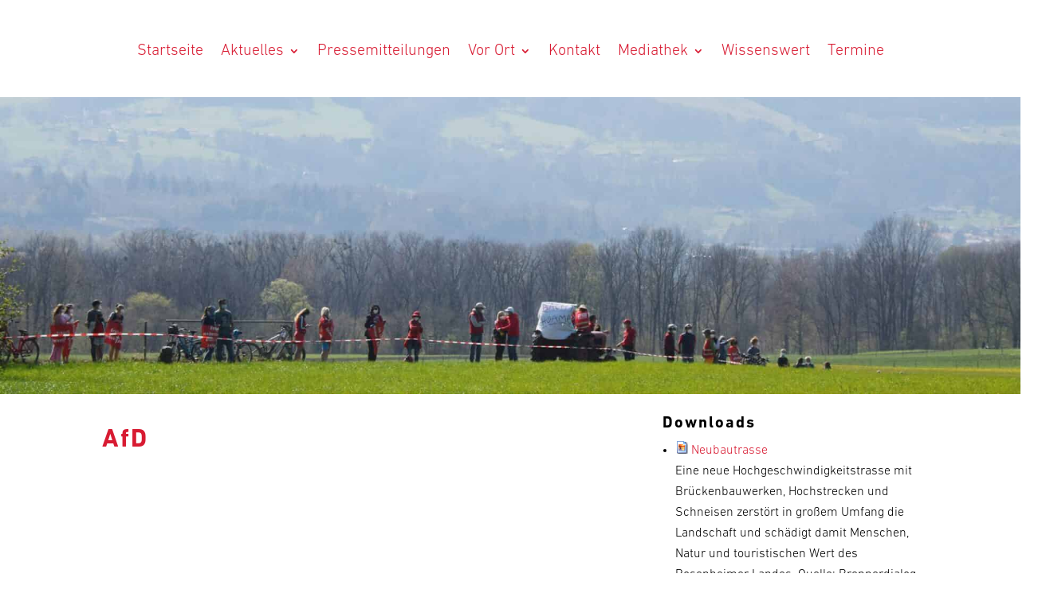

--- FILE ---
content_type: text/html; charset=UTF-8
request_url: https://brennerdialog.de/tag/afd/
body_size: 41872
content:
<!DOCTYPE html>
<html lang="de">
<head><meta charset="UTF-8" /><script>if(navigator.userAgent.match(/MSIE|Internet Explorer/i)||navigator.userAgent.match(/Trident\/7\..*?rv:11/i)){var href=document.location.href;if(!href.match(/[?&]nowprocket/)){if(href.indexOf("?")==-1){if(href.indexOf("#")==-1){document.location.href=href+"?nowprocket=1"}else{document.location.href=href.replace("#","?nowprocket=1#")}}else{if(href.indexOf("#")==-1){document.location.href=href+"&nowprocket=1"}else{document.location.href=href.replace("#","&nowprocket=1#")}}}}</script><script>(()=>{class RocketLazyLoadScripts{constructor(){this.v="2.0.4",this.userEvents=["keydown","keyup","mousedown","mouseup","mousemove","mouseover","mouseout","touchmove","touchstart","touchend","touchcancel","wheel","click","dblclick","input"],this.attributeEvents=["onblur","onclick","oncontextmenu","ondblclick","onfocus","onmousedown","onmouseenter","onmouseleave","onmousemove","onmouseout","onmouseover","onmouseup","onmousewheel","onscroll","onsubmit"]}async t(){this.i(),this.o(),/iP(ad|hone)/.test(navigator.userAgent)&&this.h(),this.u(),this.l(this),this.m(),this.k(this),this.p(this),this._(),await Promise.all([this.R(),this.L()]),this.lastBreath=Date.now(),this.S(this),this.P(),this.D(),this.O(),this.M(),await this.C(this.delayedScripts.normal),await this.C(this.delayedScripts.defer),await this.C(this.delayedScripts.async),await this.T(),await this.F(),await this.j(),await this.A(),window.dispatchEvent(new Event("rocket-allScriptsLoaded")),this.everythingLoaded=!0,this.lastTouchEnd&&await new Promise(t=>setTimeout(t,500-Date.now()+this.lastTouchEnd)),this.I(),this.H(),this.U(),this.W()}i(){this.CSPIssue=sessionStorage.getItem("rocketCSPIssue"),document.addEventListener("securitypolicyviolation",t=>{this.CSPIssue||"script-src-elem"!==t.violatedDirective||"data"!==t.blockedURI||(this.CSPIssue=!0,sessionStorage.setItem("rocketCSPIssue",!0))},{isRocket:!0})}o(){window.addEventListener("pageshow",t=>{this.persisted=t.persisted,this.realWindowLoadedFired=!0},{isRocket:!0}),window.addEventListener("pagehide",()=>{this.onFirstUserAction=null},{isRocket:!0})}h(){let t;function e(e){t=e}window.addEventListener("touchstart",e,{isRocket:!0}),window.addEventListener("touchend",function i(o){o.changedTouches[0]&&t.changedTouches[0]&&Math.abs(o.changedTouches[0].pageX-t.changedTouches[0].pageX)<10&&Math.abs(o.changedTouches[0].pageY-t.changedTouches[0].pageY)<10&&o.timeStamp-t.timeStamp<200&&(window.removeEventListener("touchstart",e,{isRocket:!0}),window.removeEventListener("touchend",i,{isRocket:!0}),"INPUT"===o.target.tagName&&"text"===o.target.type||(o.target.dispatchEvent(new TouchEvent("touchend",{target:o.target,bubbles:!0})),o.target.dispatchEvent(new MouseEvent("mouseover",{target:o.target,bubbles:!0})),o.target.dispatchEvent(new PointerEvent("click",{target:o.target,bubbles:!0,cancelable:!0,detail:1,clientX:o.changedTouches[0].clientX,clientY:o.changedTouches[0].clientY})),event.preventDefault()))},{isRocket:!0})}q(t){this.userActionTriggered||("mousemove"!==t.type||this.firstMousemoveIgnored?"keyup"===t.type||"mouseover"===t.type||"mouseout"===t.type||(this.userActionTriggered=!0,this.onFirstUserAction&&this.onFirstUserAction()):this.firstMousemoveIgnored=!0),"click"===t.type&&t.preventDefault(),t.stopPropagation(),t.stopImmediatePropagation(),"touchstart"===this.lastEvent&&"touchend"===t.type&&(this.lastTouchEnd=Date.now()),"click"===t.type&&(this.lastTouchEnd=0),this.lastEvent=t.type,t.composedPath&&t.composedPath()[0].getRootNode()instanceof ShadowRoot&&(t.rocketTarget=t.composedPath()[0]),this.savedUserEvents.push(t)}u(){this.savedUserEvents=[],this.userEventHandler=this.q.bind(this),this.userEvents.forEach(t=>window.addEventListener(t,this.userEventHandler,{passive:!1,isRocket:!0})),document.addEventListener("visibilitychange",this.userEventHandler,{isRocket:!0})}U(){this.userEvents.forEach(t=>window.removeEventListener(t,this.userEventHandler,{passive:!1,isRocket:!0})),document.removeEventListener("visibilitychange",this.userEventHandler,{isRocket:!0}),this.savedUserEvents.forEach(t=>{(t.rocketTarget||t.target).dispatchEvent(new window[t.constructor.name](t.type,t))})}m(){const t="return false",e=Array.from(this.attributeEvents,t=>"data-rocket-"+t),i="["+this.attributeEvents.join("],[")+"]",o="[data-rocket-"+this.attributeEvents.join("],[data-rocket-")+"]",s=(e,i,o)=>{o&&o!==t&&(e.setAttribute("data-rocket-"+i,o),e["rocket"+i]=new Function("event",o),e.setAttribute(i,t))};new MutationObserver(t=>{for(const n of t)"attributes"===n.type&&(n.attributeName.startsWith("data-rocket-")||this.everythingLoaded?n.attributeName.startsWith("data-rocket-")&&this.everythingLoaded&&this.N(n.target,n.attributeName.substring(12)):s(n.target,n.attributeName,n.target.getAttribute(n.attributeName))),"childList"===n.type&&n.addedNodes.forEach(t=>{if(t.nodeType===Node.ELEMENT_NODE)if(this.everythingLoaded)for(const i of[t,...t.querySelectorAll(o)])for(const t of i.getAttributeNames())e.includes(t)&&this.N(i,t.substring(12));else for(const e of[t,...t.querySelectorAll(i)])for(const t of e.getAttributeNames())this.attributeEvents.includes(t)&&s(e,t,e.getAttribute(t))})}).observe(document,{subtree:!0,childList:!0,attributeFilter:[...this.attributeEvents,...e]})}I(){this.attributeEvents.forEach(t=>{document.querySelectorAll("[data-rocket-"+t+"]").forEach(e=>{this.N(e,t)})})}N(t,e){const i=t.getAttribute("data-rocket-"+e);i&&(t.setAttribute(e,i),t.removeAttribute("data-rocket-"+e))}k(t){Object.defineProperty(HTMLElement.prototype,"onclick",{get(){return this.rocketonclick||null},set(e){this.rocketonclick=e,this.setAttribute(t.everythingLoaded?"onclick":"data-rocket-onclick","this.rocketonclick(event)")}})}S(t){function e(e,i){let o=e[i];e[i]=null,Object.defineProperty(e,i,{get:()=>o,set(s){t.everythingLoaded?o=s:e["rocket"+i]=o=s}})}e(document,"onreadystatechange"),e(window,"onload"),e(window,"onpageshow");try{Object.defineProperty(document,"readyState",{get:()=>t.rocketReadyState,set(e){t.rocketReadyState=e},configurable:!0}),document.readyState="loading"}catch(t){console.log("WPRocket DJE readyState conflict, bypassing")}}l(t){this.originalAddEventListener=EventTarget.prototype.addEventListener,this.originalRemoveEventListener=EventTarget.prototype.removeEventListener,this.savedEventListeners=[],EventTarget.prototype.addEventListener=function(e,i,o){o&&o.isRocket||!t.B(e,this)&&!t.userEvents.includes(e)||t.B(e,this)&&!t.userActionTriggered||e.startsWith("rocket-")||t.everythingLoaded?t.originalAddEventListener.call(this,e,i,o):(t.savedEventListeners.push({target:this,remove:!1,type:e,func:i,options:o}),"mouseenter"!==e&&"mouseleave"!==e||t.originalAddEventListener.call(this,e,t.savedUserEvents.push,o))},EventTarget.prototype.removeEventListener=function(e,i,o){o&&o.isRocket||!t.B(e,this)&&!t.userEvents.includes(e)||t.B(e,this)&&!t.userActionTriggered||e.startsWith("rocket-")||t.everythingLoaded?t.originalRemoveEventListener.call(this,e,i,o):t.savedEventListeners.push({target:this,remove:!0,type:e,func:i,options:o})}}J(t,e){this.savedEventListeners=this.savedEventListeners.filter(i=>{let o=i.type,s=i.target||window;return e!==o||t!==s||(this.B(o,s)&&(i.type="rocket-"+o),this.$(i),!1)})}H(){EventTarget.prototype.addEventListener=this.originalAddEventListener,EventTarget.prototype.removeEventListener=this.originalRemoveEventListener,this.savedEventListeners.forEach(t=>this.$(t))}$(t){t.remove?this.originalRemoveEventListener.call(t.target,t.type,t.func,t.options):this.originalAddEventListener.call(t.target,t.type,t.func,t.options)}p(t){let e;function i(e){return t.everythingLoaded?e:e.split(" ").map(t=>"load"===t||t.startsWith("load.")?"rocket-jquery-load":t).join(" ")}function o(o){function s(e){const s=o.fn[e];o.fn[e]=o.fn.init.prototype[e]=function(){return this[0]===window&&t.userActionTriggered&&("string"==typeof arguments[0]||arguments[0]instanceof String?arguments[0]=i(arguments[0]):"object"==typeof arguments[0]&&Object.keys(arguments[0]).forEach(t=>{const e=arguments[0][t];delete arguments[0][t],arguments[0][i(t)]=e})),s.apply(this,arguments),this}}if(o&&o.fn&&!t.allJQueries.includes(o)){const e={DOMContentLoaded:[],"rocket-DOMContentLoaded":[]};for(const t in e)document.addEventListener(t,()=>{e[t].forEach(t=>t())},{isRocket:!0});o.fn.ready=o.fn.init.prototype.ready=function(i){function s(){parseInt(o.fn.jquery)>2?setTimeout(()=>i.bind(document)(o)):i.bind(document)(o)}return"function"==typeof i&&(t.realDomReadyFired?!t.userActionTriggered||t.fauxDomReadyFired?s():e["rocket-DOMContentLoaded"].push(s):e.DOMContentLoaded.push(s)),o([])},s("on"),s("one"),s("off"),t.allJQueries.push(o)}e=o}t.allJQueries=[],o(window.jQuery),Object.defineProperty(window,"jQuery",{get:()=>e,set(t){o(t)}})}P(){const t=new Map;document.write=document.writeln=function(e){const i=document.currentScript,o=document.createRange(),s=i.parentElement;let n=t.get(i);void 0===n&&(n=i.nextSibling,t.set(i,n));const c=document.createDocumentFragment();o.setStart(c,0),c.appendChild(o.createContextualFragment(e)),s.insertBefore(c,n)}}async R(){return new Promise(t=>{this.userActionTriggered?t():this.onFirstUserAction=t})}async L(){return new Promise(t=>{document.addEventListener("DOMContentLoaded",()=>{this.realDomReadyFired=!0,t()},{isRocket:!0})})}async j(){return this.realWindowLoadedFired?Promise.resolve():new Promise(t=>{window.addEventListener("load",t,{isRocket:!0})})}M(){this.pendingScripts=[];this.scriptsMutationObserver=new MutationObserver(t=>{for(const e of t)e.addedNodes.forEach(t=>{"SCRIPT"!==t.tagName||t.noModule||t.isWPRocket||this.pendingScripts.push({script:t,promise:new Promise(e=>{const i=()=>{const i=this.pendingScripts.findIndex(e=>e.script===t);i>=0&&this.pendingScripts.splice(i,1),e()};t.addEventListener("load",i,{isRocket:!0}),t.addEventListener("error",i,{isRocket:!0}),setTimeout(i,1e3)})})})}),this.scriptsMutationObserver.observe(document,{childList:!0,subtree:!0})}async F(){await this.X(),this.pendingScripts.length?(await this.pendingScripts[0].promise,await this.F()):this.scriptsMutationObserver.disconnect()}D(){this.delayedScripts={normal:[],async:[],defer:[]},document.querySelectorAll("script[type$=rocketlazyloadscript]").forEach(t=>{t.hasAttribute("data-rocket-src")?t.hasAttribute("async")&&!1!==t.async?this.delayedScripts.async.push(t):t.hasAttribute("defer")&&!1!==t.defer||"module"===t.getAttribute("data-rocket-type")?this.delayedScripts.defer.push(t):this.delayedScripts.normal.push(t):this.delayedScripts.normal.push(t)})}async _(){await this.L();let t=[];document.querySelectorAll("script[type$=rocketlazyloadscript][data-rocket-src]").forEach(e=>{let i=e.getAttribute("data-rocket-src");if(i&&!i.startsWith("data:")){i.startsWith("//")&&(i=location.protocol+i);try{const o=new URL(i).origin;o!==location.origin&&t.push({src:o,crossOrigin:e.crossOrigin||"module"===e.getAttribute("data-rocket-type")})}catch(t){}}}),t=[...new Map(t.map(t=>[JSON.stringify(t),t])).values()],this.Y(t,"preconnect")}async G(t){if(await this.K(),!0!==t.noModule||!("noModule"in HTMLScriptElement.prototype))return new Promise(e=>{let i;function o(){(i||t).setAttribute("data-rocket-status","executed"),e()}try{if(navigator.userAgent.includes("Firefox/")||""===navigator.vendor||this.CSPIssue)i=document.createElement("script"),[...t.attributes].forEach(t=>{let e=t.nodeName;"type"!==e&&("data-rocket-type"===e&&(e="type"),"data-rocket-src"===e&&(e="src"),i.setAttribute(e,t.nodeValue))}),t.text&&(i.text=t.text),t.nonce&&(i.nonce=t.nonce),i.hasAttribute("src")?(i.addEventListener("load",o,{isRocket:!0}),i.addEventListener("error",()=>{i.setAttribute("data-rocket-status","failed-network"),e()},{isRocket:!0}),setTimeout(()=>{i.isConnected||e()},1)):(i.text=t.text,o()),i.isWPRocket=!0,t.parentNode.replaceChild(i,t);else{const i=t.getAttribute("data-rocket-type"),s=t.getAttribute("data-rocket-src");i?(t.type=i,t.removeAttribute("data-rocket-type")):t.removeAttribute("type"),t.addEventListener("load",o,{isRocket:!0}),t.addEventListener("error",i=>{this.CSPIssue&&i.target.src.startsWith("data:")?(console.log("WPRocket: CSP fallback activated"),t.removeAttribute("src"),this.G(t).then(e)):(t.setAttribute("data-rocket-status","failed-network"),e())},{isRocket:!0}),s?(t.fetchPriority="high",t.removeAttribute("data-rocket-src"),t.src=s):t.src="data:text/javascript;base64,"+window.btoa(unescape(encodeURIComponent(t.text)))}}catch(i){t.setAttribute("data-rocket-status","failed-transform"),e()}});t.setAttribute("data-rocket-status","skipped")}async C(t){const e=t.shift();return e?(e.isConnected&&await this.G(e),this.C(t)):Promise.resolve()}O(){this.Y([...this.delayedScripts.normal,...this.delayedScripts.defer,...this.delayedScripts.async],"preload")}Y(t,e){this.trash=this.trash||[];let i=!0;var o=document.createDocumentFragment();t.forEach(t=>{const s=t.getAttribute&&t.getAttribute("data-rocket-src")||t.src;if(s&&!s.startsWith("data:")){const n=document.createElement("link");n.href=s,n.rel=e,"preconnect"!==e&&(n.as="script",n.fetchPriority=i?"high":"low"),t.getAttribute&&"module"===t.getAttribute("data-rocket-type")&&(n.crossOrigin=!0),t.crossOrigin&&(n.crossOrigin=t.crossOrigin),t.integrity&&(n.integrity=t.integrity),t.nonce&&(n.nonce=t.nonce),o.appendChild(n),this.trash.push(n),i=!1}}),document.head.appendChild(o)}W(){this.trash.forEach(t=>t.remove())}async T(){try{document.readyState="interactive"}catch(t){}this.fauxDomReadyFired=!0;try{await this.K(),this.J(document,"readystatechange"),document.dispatchEvent(new Event("rocket-readystatechange")),await this.K(),document.rocketonreadystatechange&&document.rocketonreadystatechange(),await this.K(),this.J(document,"DOMContentLoaded"),document.dispatchEvent(new Event("rocket-DOMContentLoaded")),await this.K(),this.J(window,"DOMContentLoaded"),window.dispatchEvent(new Event("rocket-DOMContentLoaded"))}catch(t){console.error(t)}}async A(){try{document.readyState="complete"}catch(t){}try{await this.K(),this.J(document,"readystatechange"),document.dispatchEvent(new Event("rocket-readystatechange")),await this.K(),document.rocketonreadystatechange&&document.rocketonreadystatechange(),await this.K(),this.J(window,"load"),window.dispatchEvent(new Event("rocket-load")),await this.K(),window.rocketonload&&window.rocketonload(),await this.K(),this.allJQueries.forEach(t=>t(window).trigger("rocket-jquery-load")),await this.K(),this.J(window,"pageshow");const t=new Event("rocket-pageshow");t.persisted=this.persisted,window.dispatchEvent(t),await this.K(),window.rocketonpageshow&&window.rocketonpageshow({persisted:this.persisted})}catch(t){console.error(t)}}async K(){Date.now()-this.lastBreath>45&&(await this.X(),this.lastBreath=Date.now())}async X(){return document.hidden?new Promise(t=>setTimeout(t)):new Promise(t=>requestAnimationFrame(t))}B(t,e){return e===document&&"readystatechange"===t||(e===document&&"DOMContentLoaded"===t||(e===window&&"DOMContentLoaded"===t||(e===window&&"load"===t||e===window&&"pageshow"===t)))}static run(){(new RocketLazyLoadScripts).t()}}RocketLazyLoadScripts.run()})();</script>
	
<meta http-equiv="X-UA-Compatible" content="IE=edge">
	<link rel="pingback" href="https://brennerdialog.de/xmlrpc.php" />

	<script type="rocketlazyloadscript" data-rocket-type="text/javascript">
		document.documentElement.className = 'js';
	</script>
	
	<style id="et-divi-userfonts">@font-face { font-family: "DIN Next Bold"; font-display: swap;  src: url("https://brennerdialog.de/wp-content/uploads/et-fonts/DINNextLTPro-Bold.otf") format("opentype"); }@font-face { font-family: "DIN Next Light"; font-display: swap;  src: url("https://brennerdialog.de/wp-content/uploads/et-fonts/DINNextLTPro-Light.otf") format("opentype"); }</style><meta name='robots' content='noindex, follow' />

	<!-- This site is optimized with the Yoast SEO plugin v26.8 - https://yoast.com/product/yoast-seo-wordpress/ -->
	<title>AfD Archive | Brennerdialog Rosenheimer Land e. V.</title>
	<meta property="og:locale" content="de_DE" />
	<meta property="og:type" content="article" />
	<meta property="og:title" content="AfD Archive | Brennerdialog Rosenheimer Land e. V." />
	<meta property="og:url" content="https://brennerdialog.de/tag/afd/" />
	<meta property="og:site_name" content="Brennerdialog Rosenheimer Land e. V." />
	<meta property="og:image" content="https://brennerdialog.de/wp-content/uploads/2016/12/Logo-BRENNERDIALOG.png" />
	<meta property="og:image:width" content="808" />
	<meta property="og:image:height" content="349" />
	<meta property="og:image:type" content="image/png" />
	<meta name="twitter:card" content="summary_large_image" />
	<script type="application/ld+json" class="yoast-schema-graph">{"@context":"https://schema.org","@graph":[{"@type":"CollectionPage","@id":"https://brennerdialog.de/tag/afd/","url":"https://brennerdialog.de/tag/afd/","name":"AfD Archive | Brennerdialog Rosenheimer Land e. V.","isPartOf":{"@id":"https://brennerdialog.de/#website"},"breadcrumb":{"@id":"https://brennerdialog.de/tag/afd/#breadcrumb"},"inLanguage":"de"},{"@type":"BreadcrumbList","@id":"https://brennerdialog.de/tag/afd/#breadcrumb","itemListElement":[{"@type":"ListItem","position":1,"name":"Startseite","item":"https://brennerdialog.de/"},{"@type":"ListItem","position":2,"name":"AfD"}]},{"@type":"WebSite","@id":"https://brennerdialog.de/#website","url":"https://brennerdialog.de/","name":"Brennerdialog Rosenheimer Land e. V.","description":"Kein Stuttgart 21 im Inntal – Stoppt die Trassenplanung!","publisher":{"@id":"https://brennerdialog.de/#organization"},"potentialAction":[{"@type":"SearchAction","target":{"@type":"EntryPoint","urlTemplate":"https://brennerdialog.de/?s={search_term_string}"},"query-input":{"@type":"PropertyValueSpecification","valueRequired":true,"valueName":"search_term_string"}}],"inLanguage":"de"},{"@type":"Organization","@id":"https://brennerdialog.de/#organization","name":"Brennerdialog Rosenheimer Land e. V.","url":"https://brennerdialog.de/","logo":{"@type":"ImageObject","inLanguage":"de","@id":"https://brennerdialog.de/#/schema/logo/image/","url":"https://brennerdialog.de/wp-content/uploads/2016/12/cropped-Website-Icon-B-512-x-H-512-BRENNERDIALOG.jpg","contentUrl":"https://brennerdialog.de/wp-content/uploads/2016/12/cropped-Website-Icon-B-512-x-H-512-BRENNERDIALOG.jpg","width":512,"height":512,"caption":"Brennerdialog Rosenheimer Land e. V."},"image":{"@id":"https://brennerdialog.de/#/schema/logo/image/"},"sameAs":["https://www.facebook.com/brennerdialog/"]}]}</script>
	<!-- / Yoast SEO plugin. -->



<link rel="alternate" type="application/rss+xml" title="Brennerdialog Rosenheimer Land e. V. &raquo; Feed" href="https://brennerdialog.de/feed/" />
<link rel="alternate" type="application/rss+xml" title="Brennerdialog Rosenheimer Land e. V. &raquo; Kommentar-Feed" href="https://brennerdialog.de/comments/feed/" />
<link rel="alternate" type="application/rss+xml" title="Brennerdialog Rosenheimer Land e. V. &raquo; Schlagwort-Feed zu AfD" href="https://brennerdialog.de/tag/afd/feed/" />
<meta content="Divi v.4.27.5" name="generator"/><style id='wp-block-library-inline-css' type='text/css'>
:root{--wp-block-synced-color:#7a00df;--wp-block-synced-color--rgb:122,0,223;--wp-bound-block-color:var(--wp-block-synced-color);--wp-editor-canvas-background:#ddd;--wp-admin-theme-color:#007cba;--wp-admin-theme-color--rgb:0,124,186;--wp-admin-theme-color-darker-10:#006ba1;--wp-admin-theme-color-darker-10--rgb:0,107,160.5;--wp-admin-theme-color-darker-20:#005a87;--wp-admin-theme-color-darker-20--rgb:0,90,135;--wp-admin-border-width-focus:2px}@media (min-resolution:192dpi){:root{--wp-admin-border-width-focus:1.5px}}.wp-element-button{cursor:pointer}:root .has-very-light-gray-background-color{background-color:#eee}:root .has-very-dark-gray-background-color{background-color:#313131}:root .has-very-light-gray-color{color:#eee}:root .has-very-dark-gray-color{color:#313131}:root .has-vivid-green-cyan-to-vivid-cyan-blue-gradient-background{background:linear-gradient(135deg,#00d084,#0693e3)}:root .has-purple-crush-gradient-background{background:linear-gradient(135deg,#34e2e4,#4721fb 50%,#ab1dfe)}:root .has-hazy-dawn-gradient-background{background:linear-gradient(135deg,#faaca8,#dad0ec)}:root .has-subdued-olive-gradient-background{background:linear-gradient(135deg,#fafae1,#67a671)}:root .has-atomic-cream-gradient-background{background:linear-gradient(135deg,#fdd79a,#004a59)}:root .has-nightshade-gradient-background{background:linear-gradient(135deg,#330968,#31cdcf)}:root .has-midnight-gradient-background{background:linear-gradient(135deg,#020381,#2874fc)}:root{--wp--preset--font-size--normal:16px;--wp--preset--font-size--huge:42px}.has-regular-font-size{font-size:1em}.has-larger-font-size{font-size:2.625em}.has-normal-font-size{font-size:var(--wp--preset--font-size--normal)}.has-huge-font-size{font-size:var(--wp--preset--font-size--huge)}.has-text-align-center{text-align:center}.has-text-align-left{text-align:left}.has-text-align-right{text-align:right}.has-fit-text{white-space:nowrap!important}#end-resizable-editor-section{display:none}.aligncenter{clear:both}.items-justified-left{justify-content:flex-start}.items-justified-center{justify-content:center}.items-justified-right{justify-content:flex-end}.items-justified-space-between{justify-content:space-between}.screen-reader-text{border:0;clip-path:inset(50%);height:1px;margin:-1px;overflow:hidden;padding:0;position:absolute;width:1px;word-wrap:normal!important}.screen-reader-text:focus{background-color:#ddd;clip-path:none;color:#444;display:block;font-size:1em;height:auto;left:5px;line-height:normal;padding:15px 23px 14px;text-decoration:none;top:5px;width:auto;z-index:100000}html :where(.has-border-color){border-style:solid}html :where([style*=border-top-color]){border-top-style:solid}html :where([style*=border-right-color]){border-right-style:solid}html :where([style*=border-bottom-color]){border-bottom-style:solid}html :where([style*=border-left-color]){border-left-style:solid}html :where([style*=border-width]){border-style:solid}html :where([style*=border-top-width]){border-top-style:solid}html :where([style*=border-right-width]){border-right-style:solid}html :where([style*=border-bottom-width]){border-bottom-style:solid}html :where([style*=border-left-width]){border-left-style:solid}html :where(img[class*=wp-image-]){height:auto;max-width:100%}:where(figure){margin:0 0 1em}html :where(.is-position-sticky){--wp-admin--admin-bar--position-offset:var(--wp-admin--admin-bar--height,0px)}@media screen and (max-width:600px){html :where(.is-position-sticky){--wp-admin--admin-bar--position-offset:0px}}

/*# sourceURL=wp-block-library-inline-css */
</style><style id='global-styles-inline-css' type='text/css'>
:root{--wp--preset--aspect-ratio--square: 1;--wp--preset--aspect-ratio--4-3: 4/3;--wp--preset--aspect-ratio--3-4: 3/4;--wp--preset--aspect-ratio--3-2: 3/2;--wp--preset--aspect-ratio--2-3: 2/3;--wp--preset--aspect-ratio--16-9: 16/9;--wp--preset--aspect-ratio--9-16: 9/16;--wp--preset--color--black: #000000;--wp--preset--color--cyan-bluish-gray: #abb8c3;--wp--preset--color--white: #ffffff;--wp--preset--color--pale-pink: #f78da7;--wp--preset--color--vivid-red: #cf2e2e;--wp--preset--color--luminous-vivid-orange: #ff6900;--wp--preset--color--luminous-vivid-amber: #fcb900;--wp--preset--color--light-green-cyan: #7bdcb5;--wp--preset--color--vivid-green-cyan: #00d084;--wp--preset--color--pale-cyan-blue: #8ed1fc;--wp--preset--color--vivid-cyan-blue: #0693e3;--wp--preset--color--vivid-purple: #9b51e0;--wp--preset--gradient--vivid-cyan-blue-to-vivid-purple: linear-gradient(135deg,rgb(6,147,227) 0%,rgb(155,81,224) 100%);--wp--preset--gradient--light-green-cyan-to-vivid-green-cyan: linear-gradient(135deg,rgb(122,220,180) 0%,rgb(0,208,130) 100%);--wp--preset--gradient--luminous-vivid-amber-to-luminous-vivid-orange: linear-gradient(135deg,rgb(252,185,0) 0%,rgb(255,105,0) 100%);--wp--preset--gradient--luminous-vivid-orange-to-vivid-red: linear-gradient(135deg,rgb(255,105,0) 0%,rgb(207,46,46) 100%);--wp--preset--gradient--very-light-gray-to-cyan-bluish-gray: linear-gradient(135deg,rgb(238,238,238) 0%,rgb(169,184,195) 100%);--wp--preset--gradient--cool-to-warm-spectrum: linear-gradient(135deg,rgb(74,234,220) 0%,rgb(151,120,209) 20%,rgb(207,42,186) 40%,rgb(238,44,130) 60%,rgb(251,105,98) 80%,rgb(254,248,76) 100%);--wp--preset--gradient--blush-light-purple: linear-gradient(135deg,rgb(255,206,236) 0%,rgb(152,150,240) 100%);--wp--preset--gradient--blush-bordeaux: linear-gradient(135deg,rgb(254,205,165) 0%,rgb(254,45,45) 50%,rgb(107,0,62) 100%);--wp--preset--gradient--luminous-dusk: linear-gradient(135deg,rgb(255,203,112) 0%,rgb(199,81,192) 50%,rgb(65,88,208) 100%);--wp--preset--gradient--pale-ocean: linear-gradient(135deg,rgb(255,245,203) 0%,rgb(182,227,212) 50%,rgb(51,167,181) 100%);--wp--preset--gradient--electric-grass: linear-gradient(135deg,rgb(202,248,128) 0%,rgb(113,206,126) 100%);--wp--preset--gradient--midnight: linear-gradient(135deg,rgb(2,3,129) 0%,rgb(40,116,252) 100%);--wp--preset--font-size--small: 13px;--wp--preset--font-size--medium: 20px;--wp--preset--font-size--large: 36px;--wp--preset--font-size--x-large: 42px;--wp--preset--spacing--20: 0.44rem;--wp--preset--spacing--30: 0.67rem;--wp--preset--spacing--40: 1rem;--wp--preset--spacing--50: 1.5rem;--wp--preset--spacing--60: 2.25rem;--wp--preset--spacing--70: 3.38rem;--wp--preset--spacing--80: 5.06rem;--wp--preset--shadow--natural: 6px 6px 9px rgba(0, 0, 0, 0.2);--wp--preset--shadow--deep: 12px 12px 50px rgba(0, 0, 0, 0.4);--wp--preset--shadow--sharp: 6px 6px 0px rgba(0, 0, 0, 0.2);--wp--preset--shadow--outlined: 6px 6px 0px -3px rgb(255, 255, 255), 6px 6px rgb(0, 0, 0);--wp--preset--shadow--crisp: 6px 6px 0px rgb(0, 0, 0);}:root { --wp--style--global--content-size: 823px;--wp--style--global--wide-size: 1080px; }:where(body) { margin: 0; }.wp-site-blocks > .alignleft { float: left; margin-right: 2em; }.wp-site-blocks > .alignright { float: right; margin-left: 2em; }.wp-site-blocks > .aligncenter { justify-content: center; margin-left: auto; margin-right: auto; }:where(.is-layout-flex){gap: 0.5em;}:where(.is-layout-grid){gap: 0.5em;}.is-layout-flow > .alignleft{float: left;margin-inline-start: 0;margin-inline-end: 2em;}.is-layout-flow > .alignright{float: right;margin-inline-start: 2em;margin-inline-end: 0;}.is-layout-flow > .aligncenter{margin-left: auto !important;margin-right: auto !important;}.is-layout-constrained > .alignleft{float: left;margin-inline-start: 0;margin-inline-end: 2em;}.is-layout-constrained > .alignright{float: right;margin-inline-start: 2em;margin-inline-end: 0;}.is-layout-constrained > .aligncenter{margin-left: auto !important;margin-right: auto !important;}.is-layout-constrained > :where(:not(.alignleft):not(.alignright):not(.alignfull)){max-width: var(--wp--style--global--content-size);margin-left: auto !important;margin-right: auto !important;}.is-layout-constrained > .alignwide{max-width: var(--wp--style--global--wide-size);}body .is-layout-flex{display: flex;}.is-layout-flex{flex-wrap: wrap;align-items: center;}.is-layout-flex > :is(*, div){margin: 0;}body .is-layout-grid{display: grid;}.is-layout-grid > :is(*, div){margin: 0;}body{padding-top: 0px;padding-right: 0px;padding-bottom: 0px;padding-left: 0px;}:root :where(.wp-element-button, .wp-block-button__link){background-color: #32373c;border-width: 0;color: #fff;font-family: inherit;font-size: inherit;font-style: inherit;font-weight: inherit;letter-spacing: inherit;line-height: inherit;padding-top: calc(0.667em + 2px);padding-right: calc(1.333em + 2px);padding-bottom: calc(0.667em + 2px);padding-left: calc(1.333em + 2px);text-decoration: none;text-transform: inherit;}.has-black-color{color: var(--wp--preset--color--black) !important;}.has-cyan-bluish-gray-color{color: var(--wp--preset--color--cyan-bluish-gray) !important;}.has-white-color{color: var(--wp--preset--color--white) !important;}.has-pale-pink-color{color: var(--wp--preset--color--pale-pink) !important;}.has-vivid-red-color{color: var(--wp--preset--color--vivid-red) !important;}.has-luminous-vivid-orange-color{color: var(--wp--preset--color--luminous-vivid-orange) !important;}.has-luminous-vivid-amber-color{color: var(--wp--preset--color--luminous-vivid-amber) !important;}.has-light-green-cyan-color{color: var(--wp--preset--color--light-green-cyan) !important;}.has-vivid-green-cyan-color{color: var(--wp--preset--color--vivid-green-cyan) !important;}.has-pale-cyan-blue-color{color: var(--wp--preset--color--pale-cyan-blue) !important;}.has-vivid-cyan-blue-color{color: var(--wp--preset--color--vivid-cyan-blue) !important;}.has-vivid-purple-color{color: var(--wp--preset--color--vivid-purple) !important;}.has-black-background-color{background-color: var(--wp--preset--color--black) !important;}.has-cyan-bluish-gray-background-color{background-color: var(--wp--preset--color--cyan-bluish-gray) !important;}.has-white-background-color{background-color: var(--wp--preset--color--white) !important;}.has-pale-pink-background-color{background-color: var(--wp--preset--color--pale-pink) !important;}.has-vivid-red-background-color{background-color: var(--wp--preset--color--vivid-red) !important;}.has-luminous-vivid-orange-background-color{background-color: var(--wp--preset--color--luminous-vivid-orange) !important;}.has-luminous-vivid-amber-background-color{background-color: var(--wp--preset--color--luminous-vivid-amber) !important;}.has-light-green-cyan-background-color{background-color: var(--wp--preset--color--light-green-cyan) !important;}.has-vivid-green-cyan-background-color{background-color: var(--wp--preset--color--vivid-green-cyan) !important;}.has-pale-cyan-blue-background-color{background-color: var(--wp--preset--color--pale-cyan-blue) !important;}.has-vivid-cyan-blue-background-color{background-color: var(--wp--preset--color--vivid-cyan-blue) !important;}.has-vivid-purple-background-color{background-color: var(--wp--preset--color--vivid-purple) !important;}.has-black-border-color{border-color: var(--wp--preset--color--black) !important;}.has-cyan-bluish-gray-border-color{border-color: var(--wp--preset--color--cyan-bluish-gray) !important;}.has-white-border-color{border-color: var(--wp--preset--color--white) !important;}.has-pale-pink-border-color{border-color: var(--wp--preset--color--pale-pink) !important;}.has-vivid-red-border-color{border-color: var(--wp--preset--color--vivid-red) !important;}.has-luminous-vivid-orange-border-color{border-color: var(--wp--preset--color--luminous-vivid-orange) !important;}.has-luminous-vivid-amber-border-color{border-color: var(--wp--preset--color--luminous-vivid-amber) !important;}.has-light-green-cyan-border-color{border-color: var(--wp--preset--color--light-green-cyan) !important;}.has-vivid-green-cyan-border-color{border-color: var(--wp--preset--color--vivid-green-cyan) !important;}.has-pale-cyan-blue-border-color{border-color: var(--wp--preset--color--pale-cyan-blue) !important;}.has-vivid-cyan-blue-border-color{border-color: var(--wp--preset--color--vivid-cyan-blue) !important;}.has-vivid-purple-border-color{border-color: var(--wp--preset--color--vivid-purple) !important;}.has-vivid-cyan-blue-to-vivid-purple-gradient-background{background: var(--wp--preset--gradient--vivid-cyan-blue-to-vivid-purple) !important;}.has-light-green-cyan-to-vivid-green-cyan-gradient-background{background: var(--wp--preset--gradient--light-green-cyan-to-vivid-green-cyan) !important;}.has-luminous-vivid-amber-to-luminous-vivid-orange-gradient-background{background: var(--wp--preset--gradient--luminous-vivid-amber-to-luminous-vivid-orange) !important;}.has-luminous-vivid-orange-to-vivid-red-gradient-background{background: var(--wp--preset--gradient--luminous-vivid-orange-to-vivid-red) !important;}.has-very-light-gray-to-cyan-bluish-gray-gradient-background{background: var(--wp--preset--gradient--very-light-gray-to-cyan-bluish-gray) !important;}.has-cool-to-warm-spectrum-gradient-background{background: var(--wp--preset--gradient--cool-to-warm-spectrum) !important;}.has-blush-light-purple-gradient-background{background: var(--wp--preset--gradient--blush-light-purple) !important;}.has-blush-bordeaux-gradient-background{background: var(--wp--preset--gradient--blush-bordeaux) !important;}.has-luminous-dusk-gradient-background{background: var(--wp--preset--gradient--luminous-dusk) !important;}.has-pale-ocean-gradient-background{background: var(--wp--preset--gradient--pale-ocean) !important;}.has-electric-grass-gradient-background{background: var(--wp--preset--gradient--electric-grass) !important;}.has-midnight-gradient-background{background: var(--wp--preset--gradient--midnight) !important;}.has-small-font-size{font-size: var(--wp--preset--font-size--small) !important;}.has-medium-font-size{font-size: var(--wp--preset--font-size--medium) !important;}.has-large-font-size{font-size: var(--wp--preset--font-size--large) !important;}.has-x-large-font-size{font-size: var(--wp--preset--font-size--x-large) !important;}
/*# sourceURL=global-styles-inline-css */
</style>

<style id='divi-style-inline-inline-css' type='text/css'>
/*!
Theme Name: Divi
Theme URI: http://www.elegantthemes.com/gallery/divi/
Version: 4.27.5
Description: Smart. Flexible. Beautiful. Divi is the most powerful theme in our collection.
Author: Elegant Themes
Author URI: http://www.elegantthemes.com
License: GNU General Public License v2
License URI: http://www.gnu.org/licenses/gpl-2.0.html
*/

a,abbr,acronym,address,applet,b,big,blockquote,body,center,cite,code,dd,del,dfn,div,dl,dt,em,fieldset,font,form,h1,h2,h3,h4,h5,h6,html,i,iframe,img,ins,kbd,label,legend,li,object,ol,p,pre,q,s,samp,small,span,strike,strong,sub,sup,tt,u,ul,var{margin:0;padding:0;border:0;outline:0;font-size:100%;-ms-text-size-adjust:100%;-webkit-text-size-adjust:100%;vertical-align:baseline;background:transparent}body{line-height:1}ol,ul{list-style:none}blockquote,q{quotes:none}blockquote:after,blockquote:before,q:after,q:before{content:"";content:none}blockquote{margin:20px 0 30px;border-left:5px solid;padding-left:20px}:focus{outline:0}del{text-decoration:line-through}pre{overflow:auto;padding:10px}figure{margin:0}table{border-collapse:collapse;border-spacing:0}article,aside,footer,header,hgroup,nav,section{display:block}body{font-family:Open Sans,Arial,sans-serif;font-size:14px;color:#666;background-color:#fff;line-height:1.7em;font-weight:500;-webkit-font-smoothing:antialiased;-moz-osx-font-smoothing:grayscale}body.page-template-page-template-blank-php #page-container{padding-top:0!important}body.et_cover_background{background-size:cover!important;background-position:top!important;background-repeat:no-repeat!important;background-attachment:fixed}a{color:#2ea3f2}a,a:hover{text-decoration:none}p{padding-bottom:1em}p:not(.has-background):last-of-type{padding-bottom:0}p.et_normal_padding{padding-bottom:1em}strong{font-weight:700}cite,em,i{font-style:italic}code,pre{font-family:Courier New,monospace;margin-bottom:10px}ins{text-decoration:none}sub,sup{height:0;line-height:1;position:relative;vertical-align:baseline}sup{bottom:.8em}sub{top:.3em}dl{margin:0 0 1.5em}dl dt{font-weight:700}dd{margin-left:1.5em}blockquote p{padding-bottom:0}embed,iframe,object,video{max-width:100%}h1,h2,h3,h4,h5,h6{color:#333;padding-bottom:10px;line-height:1em;font-weight:500}h1 a,h2 a,h3 a,h4 a,h5 a,h6 a{color:inherit}h1{font-size:30px}h2{font-size:26px}h3{font-size:22px}h4{font-size:18px}h5{font-size:16px}h6{font-size:14px}input{-webkit-appearance:none}input[type=checkbox]{-webkit-appearance:checkbox}input[type=radio]{-webkit-appearance:radio}input.text,input.title,input[type=email],input[type=password],input[type=tel],input[type=text],select,textarea{background-color:#fff;border:1px solid #bbb;padding:2px;color:#4e4e4e}input.text:focus,input.title:focus,input[type=text]:focus,select:focus,textarea:focus{border-color:#2d3940;color:#3e3e3e}input.text,input.title,input[type=text],select,textarea{margin:0}textarea{padding:4px}button,input,select,textarea{font-family:inherit}img{max-width:100%;height:auto}.clear{clear:both}br.clear{margin:0;padding:0}.pagination{clear:both}#et_search_icon:hover,.et-social-icon a:hover,.et_password_protected_form .et_submit_button,.form-submit .et_pb_buttontton.alt.disabled,.nav-single a,.posted_in a{color:#2ea3f2}.et-search-form,blockquote{border-color:#2ea3f2}#main-content{background-color:#fff}.container{width:80%;max-width:1080px;margin:auto;position:relative}body:not(.et-tb) #main-content .container,body:not(.et-tb-has-header) #main-content .container{padding-top:58px}.et_full_width_page #main-content .container:before{display:none}.main_title{margin-bottom:20px}.et_password_protected_form .et_submit_button:hover,.form-submit .et_pb_button:hover{background:rgba(0,0,0,.05)}.et_button_icon_visible .et_pb_button{padding-right:2em;padding-left:.7em}.et_button_icon_visible .et_pb_button:after{opacity:1;margin-left:0}.et_button_left .et_pb_button:hover:after{left:.15em}.et_button_left .et_pb_button:after{margin-left:0;left:1em}.et_button_icon_visible.et_button_left .et_pb_button,.et_button_left .et_pb_button:hover,.et_button_left .et_pb_module .et_pb_button:hover{padding-left:2em;padding-right:.7em}.et_button_icon_visible.et_button_left .et_pb_button:after,.et_button_left .et_pb_button:hover:after{left:.15em}.et_password_protected_form .et_submit_button:hover,.form-submit .et_pb_button:hover{padding:.3em 1em}.et_button_no_icon .et_pb_button:after{display:none}.et_button_no_icon.et_button_icon_visible.et_button_left .et_pb_button,.et_button_no_icon.et_button_left .et_pb_button:hover,.et_button_no_icon .et_pb_button,.et_button_no_icon .et_pb_button:hover{padding:.3em 1em!important}.et_button_custom_icon .et_pb_button:after{line-height:1.7em}.et_button_custom_icon.et_button_icon_visible .et_pb_button:after,.et_button_custom_icon .et_pb_button:hover:after{margin-left:.3em}#left-area .post_format-post-format-gallery .wp-block-gallery:first-of-type{padding:0;margin-bottom:-16px}.entry-content table:not(.variations){border:1px solid #eee;margin:0 0 15px;text-align:left;width:100%}.entry-content thead th,.entry-content tr th{color:#555;font-weight:700;padding:9px 24px}.entry-content tr td{border-top:1px solid #eee;padding:6px 24px}#left-area ul,.entry-content ul,.et-l--body ul,.et-l--footer ul,.et-l--header ul{list-style-type:disc;padding:0 0 23px 1em;line-height:26px}#left-area ol,.entry-content ol,.et-l--body ol,.et-l--footer ol,.et-l--header ol{list-style-type:decimal;list-style-position:inside;padding:0 0 23px;line-height:26px}#left-area ul li ul,.entry-content ul li ol{padding:2px 0 2px 20px}#left-area ol li ul,.entry-content ol li ol,.et-l--body ol li ol,.et-l--footer ol li ol,.et-l--header ol li ol{padding:2px 0 2px 35px}#left-area ul.wp-block-gallery{display:-webkit-box;display:-ms-flexbox;display:flex;-ms-flex-wrap:wrap;flex-wrap:wrap;list-style-type:none;padding:0}#left-area ul.products{padding:0!important;line-height:1.7!important;list-style:none!important}.gallery-item a{display:block}.gallery-caption,.gallery-item a{width:90%}#wpadminbar{z-index:100001}#left-area .post-meta{font-size:14px;padding-bottom:15px}#left-area .post-meta a{text-decoration:none;color:#666}#left-area .et_featured_image{padding-bottom:7px}.single .post{padding-bottom:25px}body.single .et_audio_content{margin-bottom:-6px}.nav-single a{text-decoration:none;color:#2ea3f2;font-size:14px;font-weight:400}.nav-previous{float:left}.nav-next{float:right}.et_password_protected_form p input{background-color:#eee;border:none!important;width:100%!important;border-radius:0!important;font-size:14px;color:#999!important;padding:16px!important;-webkit-box-sizing:border-box;box-sizing:border-box}.et_password_protected_form label{display:none}.et_password_protected_form .et_submit_button{font-family:inherit;display:block;float:right;margin:8px auto 0;cursor:pointer}.post-password-required p.nocomments.container{max-width:100%}.post-password-required p.nocomments.container:before{display:none}.aligncenter,div.post .new-post .aligncenter{display:block;margin-left:auto;margin-right:auto}.wp-caption{border:1px solid #ddd;text-align:center;background-color:#f3f3f3;margin-bottom:10px;max-width:96%;padding:8px}.wp-caption.alignleft{margin:0 30px 20px 0}.wp-caption.alignright{margin:0 0 20px 30px}.wp-caption img{margin:0;padding:0;border:0}.wp-caption p.wp-caption-text{font-size:12px;padding:0 4px 5px;margin:0}.alignright{float:right}.alignleft{float:left}img.alignleft{display:inline;float:left;margin-right:15px}img.alignright{display:inline;float:right;margin-left:15px}.page.et_pb_pagebuilder_layout #main-content{background-color:transparent}body #main-content .et_builder_inner_content>h1,body #main-content .et_builder_inner_content>h2,body #main-content .et_builder_inner_content>h3,body #main-content .et_builder_inner_content>h4,body #main-content .et_builder_inner_content>h5,body #main-content .et_builder_inner_content>h6{line-height:1.4em}body #main-content .et_builder_inner_content>p{line-height:1.7em}.wp-block-pullquote{margin:20px 0 30px}.wp-block-pullquote.has-background blockquote{border-left:none}.wp-block-group.has-background{padding:1.5em 1.5em .5em}@media (min-width:981px){#left-area{width:79.125%;padding-bottom:23px}#main-content .container:before{content:"";position:absolute;top:0;height:100%;width:1px;background-color:#e2e2e2}.et_full_width_page #left-area,.et_no_sidebar #left-area{float:none;width:100%!important}.et_full_width_page #left-area{padding-bottom:0}.et_no_sidebar #main-content .container:before{display:none}}@media (max-width:980px){#page-container{padding-top:80px}.et-tb #page-container,.et-tb-has-header #page-container{padding-top:0!important}#left-area,#sidebar{width:100%!important}#main-content .container:before{display:none!important}.et_full_width_page .et_gallery_item:nth-child(4n+1){clear:none}}@media print{#page-container{padding-top:0!important}}#wp-admin-bar-et-use-visual-builder a:before{font-family:ETmodules!important;content:"\e625";font-size:30px!important;width:28px;margin-top:-3px;color:#974df3!important}#wp-admin-bar-et-use-visual-builder:hover a:before{color:#fff!important}#wp-admin-bar-et-use-visual-builder:hover a,#wp-admin-bar-et-use-visual-builder a:hover{transition:background-color .5s ease;-webkit-transition:background-color .5s ease;-moz-transition:background-color .5s ease;background-color:#7e3bd0!important;color:#fff!important}* html .clearfix,:first-child+html .clearfix{zoom:1}.iphone .et_pb_section_video_bg video::-webkit-media-controls-start-playback-button{display:none!important;-webkit-appearance:none}.et_mobile_device .et_pb_section_parallax .et_pb_parallax_css{background-attachment:scroll}.et-social-facebook a.icon:before{content:"\e093"}.et-social-twitter a.icon:before{content:"\e094"}.et-social-google-plus a.icon:before{content:"\e096"}.et-social-instagram a.icon:before{content:"\e09a"}.et-social-rss a.icon:before{content:"\e09e"}.ai1ec-single-event:after{content:" ";display:table;clear:both}.evcal_event_details .evcal_evdata_cell .eventon_details_shading_bot.eventon_details_shading_bot{z-index:3}.wp-block-divi-layout{margin-bottom:1em}*{-webkit-box-sizing:border-box;box-sizing:border-box}#et-info-email:before,#et-info-phone:before,#et_search_icon:before,.comment-reply-link:after,.et-cart-info span:before,.et-pb-arrow-next:before,.et-pb-arrow-prev:before,.et-social-icon a:before,.et_audio_container .mejs-playpause-button button:before,.et_audio_container .mejs-volume-button button:before,.et_overlay:before,.et_password_protected_form .et_submit_button:after,.et_pb_button:after,.et_pb_contact_reset:after,.et_pb_contact_submit:after,.et_pb_font_icon:before,.et_pb_newsletter_button:after,.et_pb_pricing_table_button:after,.et_pb_promo_button:after,.et_pb_testimonial:before,.et_pb_toggle_title:before,.form-submit .et_pb_button:after,.mobile_menu_bar:before,a.et_pb_more_button:after{font-family:ETmodules!important;speak:none;font-style:normal;font-weight:400;-webkit-font-feature-settings:normal;font-feature-settings:normal;font-variant:normal;text-transform:none;line-height:1;-webkit-font-smoothing:antialiased;-moz-osx-font-smoothing:grayscale;text-shadow:0 0;direction:ltr}.et-pb-icon,.et_pb_custom_button_icon.et_pb_button:after,.et_pb_login .et_pb_custom_button_icon.et_pb_button:after,.et_pb_woo_custom_button_icon .button.et_pb_custom_button_icon.et_pb_button:after,.et_pb_woo_custom_button_icon .button.et_pb_custom_button_icon.et_pb_button:hover:after{content:attr(data-icon)}.et-pb-icon{font-family:ETmodules;speak:none;font-weight:400;-webkit-font-feature-settings:normal;font-feature-settings:normal;font-variant:normal;text-transform:none;line-height:1;-webkit-font-smoothing:antialiased;font-size:96px;font-style:normal;display:inline-block;-webkit-box-sizing:border-box;box-sizing:border-box;direction:ltr}#et-ajax-saving{display:none;-webkit-transition:background .3s,-webkit-box-shadow .3s;transition:background .3s,-webkit-box-shadow .3s;transition:background .3s,box-shadow .3s;transition:background .3s,box-shadow .3s,-webkit-box-shadow .3s;-webkit-box-shadow:rgba(0,139,219,.247059) 0 0 60px;box-shadow:0 0 60px rgba(0,139,219,.247059);position:fixed;top:50%;left:50%;width:50px;height:50px;background:#fff;border-radius:50px;margin:-25px 0 0 -25px;z-index:999999;text-align:center}#et-ajax-saving img{margin:9px}.et-safe-mode-indicator,.et-safe-mode-indicator:focus,.et-safe-mode-indicator:hover{-webkit-box-shadow:0 5px 10px rgba(41,196,169,.15);box-shadow:0 5px 10px rgba(41,196,169,.15);background:#29c4a9;color:#fff;font-size:14px;font-weight:600;padding:12px;line-height:16px;border-radius:3px;position:fixed;bottom:30px;right:30px;z-index:999999;text-decoration:none;font-family:Open Sans,sans-serif;-webkit-font-smoothing:antialiased;-moz-osx-font-smoothing:grayscale}.et_pb_button{font-size:20px;font-weight:500;padding:.3em 1em;line-height:1.7em!important;background-color:transparent;background-size:cover;background-position:50%;background-repeat:no-repeat;border:2px solid;border-radius:3px;-webkit-transition-duration:.2s;transition-duration:.2s;-webkit-transition-property:all!important;transition-property:all!important}.et_pb_button,.et_pb_button_inner{position:relative}.et_pb_button:hover,.et_pb_module .et_pb_button:hover{border:2px solid transparent;padding:.3em 2em .3em .7em}.et_pb_button:hover{background-color:hsla(0,0%,100%,.2)}.et_pb_bg_layout_light.et_pb_button:hover,.et_pb_bg_layout_light .et_pb_button:hover{background-color:rgba(0,0,0,.05)}.et_pb_button:after,.et_pb_button:before{font-size:32px;line-height:1em;content:"\35";opacity:0;position:absolute;margin-left:-1em;-webkit-transition:all .2s;transition:all .2s;text-transform:none;-webkit-font-feature-settings:"kern" off;font-feature-settings:"kern" off;font-variant:none;font-style:normal;font-weight:400;text-shadow:none}.et_pb_button.et_hover_enabled:hover:after,.et_pb_button.et_pb_hovered:hover:after{-webkit-transition:none!important;transition:none!important}.et_pb_button:before{display:none}.et_pb_button:hover:after{opacity:1;margin-left:0}.et_pb_column_1_3 h1,.et_pb_column_1_4 h1,.et_pb_column_1_5 h1,.et_pb_column_1_6 h1,.et_pb_column_2_5 h1{font-size:26px}.et_pb_column_1_3 h2,.et_pb_column_1_4 h2,.et_pb_column_1_5 h2,.et_pb_column_1_6 h2,.et_pb_column_2_5 h2{font-size:23px}.et_pb_column_1_3 h3,.et_pb_column_1_4 h3,.et_pb_column_1_5 h3,.et_pb_column_1_6 h3,.et_pb_column_2_5 h3{font-size:20px}.et_pb_column_1_3 h4,.et_pb_column_1_4 h4,.et_pb_column_1_5 h4,.et_pb_column_1_6 h4,.et_pb_column_2_5 h4{font-size:18px}.et_pb_column_1_3 h5,.et_pb_column_1_4 h5,.et_pb_column_1_5 h5,.et_pb_column_1_6 h5,.et_pb_column_2_5 h5{font-size:16px}.et_pb_column_1_3 h6,.et_pb_column_1_4 h6,.et_pb_column_1_5 h6,.et_pb_column_1_6 h6,.et_pb_column_2_5 h6{font-size:15px}.et_pb_bg_layout_dark,.et_pb_bg_layout_dark h1,.et_pb_bg_layout_dark h2,.et_pb_bg_layout_dark h3,.et_pb_bg_layout_dark h4,.et_pb_bg_layout_dark h5,.et_pb_bg_layout_dark h6{color:#fff!important}.et_pb_module.et_pb_text_align_left{text-align:left}.et_pb_module.et_pb_text_align_center{text-align:center}.et_pb_module.et_pb_text_align_right{text-align:right}.et_pb_module.et_pb_text_align_justified{text-align:justify}.clearfix:after{visibility:hidden;display:block;font-size:0;content:" ";clear:both;height:0}.et_pb_bg_layout_light .et_pb_more_button{color:#2ea3f2}.et_builder_inner_content{position:relative;z-index:1}header .et_builder_inner_content{z-index:2}.et_pb_css_mix_blend_mode_passthrough{mix-blend-mode:unset!important}.et_pb_image_container{margin:-20px -20px 29px}.et_pb_module_inner{position:relative}.et_hover_enabled_preview{z-index:2}.et_hover_enabled:hover{position:relative;z-index:2}.et_pb_all_tabs,.et_pb_module,.et_pb_posts_nav a,.et_pb_tab,.et_pb_with_background{position:relative;background-size:cover;background-position:50%;background-repeat:no-repeat}.et_pb_background_mask,.et_pb_background_pattern{bottom:0;left:0;position:absolute;right:0;top:0}.et_pb_background_mask{background-size:calc(100% + 2px) calc(100% + 2px);background-repeat:no-repeat;background-position:50%;overflow:hidden}.et_pb_background_pattern{background-position:0 0;background-repeat:repeat}.et_pb_with_border{position:relative;border:0 solid #333}.post-password-required .et_pb_row{padding:0;width:100%}.post-password-required .et_password_protected_form{min-height:0}body.et_pb_pagebuilder_layout.et_pb_show_title .post-password-required .et_password_protected_form h1,body:not(.et_pb_pagebuilder_layout) .post-password-required .et_password_protected_form h1{display:none}.et_pb_no_bg{padding:0!important}.et_overlay.et_pb_inline_icon:before,.et_pb_inline_icon:before{content:attr(data-icon)}.et_pb_more_button{color:inherit;text-shadow:none;text-decoration:none;display:inline-block;margin-top:20px}.et_parallax_bg_wrap{overflow:hidden;position:absolute;top:0;right:0;bottom:0;left:0}.et_parallax_bg{background-repeat:no-repeat;background-position:top;background-size:cover;position:absolute;bottom:0;left:0;width:100%;height:100%;display:block}.et_parallax_bg.et_parallax_bg__hover,.et_parallax_bg.et_parallax_bg_phone,.et_parallax_bg.et_parallax_bg_tablet,.et_parallax_gradient.et_parallax_gradient__hover,.et_parallax_gradient.et_parallax_gradient_phone,.et_parallax_gradient.et_parallax_gradient_tablet,.et_pb_section_parallax_hover:hover .et_parallax_bg:not(.et_parallax_bg__hover),.et_pb_section_parallax_hover:hover .et_parallax_gradient:not(.et_parallax_gradient__hover){display:none}.et_pb_section_parallax_hover:hover .et_parallax_bg.et_parallax_bg__hover,.et_pb_section_parallax_hover:hover .et_parallax_gradient.et_parallax_gradient__hover{display:block}.et_parallax_gradient{bottom:0;display:block;left:0;position:absolute;right:0;top:0}.et_pb_module.et_pb_section_parallax,.et_pb_posts_nav a.et_pb_section_parallax,.et_pb_tab.et_pb_section_parallax{position:relative}.et_pb_section_parallax .et_pb_parallax_css,.et_pb_slides .et_parallax_bg.et_pb_parallax_css{background-attachment:fixed}body.et-bfb .et_pb_section_parallax .et_pb_parallax_css,body.et-bfb .et_pb_slides .et_parallax_bg.et_pb_parallax_css{background-attachment:scroll;bottom:auto}.et_pb_section_parallax.et_pb_column .et_pb_module,.et_pb_section_parallax.et_pb_row .et_pb_column,.et_pb_section_parallax.et_pb_row .et_pb_module{z-index:9;position:relative}.et_pb_more_button:hover:after{opacity:1;margin-left:0}.et_pb_preload .et_pb_section_video_bg,.et_pb_preload>div{visibility:hidden}.et_pb_preload,.et_pb_section.et_pb_section_video.et_pb_preload{position:relative;background:#464646!important}.et_pb_preload:before{content:"";position:absolute;top:50%;left:50%;background:url(https://brennerdialog.de/wp-content/themes/Divi/includes/builder/styles/images/preloader.gif) no-repeat;border-radius:32px;width:32px;height:32px;margin:-16px 0 0 -16px}.box-shadow-overlay{position:absolute;top:0;left:0;width:100%;height:100%;z-index:10;pointer-events:none}.et_pb_section>.box-shadow-overlay~.et_pb_row{z-index:11}body.safari .section_has_divider{will-change:transform}.et_pb_row>.box-shadow-overlay{z-index:8}.has-box-shadow-overlay{position:relative}.et_clickable{cursor:pointer}.screen-reader-text{border:0;clip:rect(1px,1px,1px,1px);-webkit-clip-path:inset(50%);clip-path:inset(50%);height:1px;margin:-1px;overflow:hidden;padding:0;position:absolute!important;width:1px;word-wrap:normal!important}.et_multi_view_hidden,.et_multi_view_hidden_image{display:none!important}@keyframes multi-view-image-fade{0%{opacity:0}10%{opacity:.1}20%{opacity:.2}30%{opacity:.3}40%{opacity:.4}50%{opacity:.5}60%{opacity:.6}70%{opacity:.7}80%{opacity:.8}90%{opacity:.9}to{opacity:1}}.et_multi_view_image__loading{visibility:hidden}.et_multi_view_image__loaded{-webkit-animation:multi-view-image-fade .5s;animation:multi-view-image-fade .5s}#et-pb-motion-effects-offset-tracker{visibility:hidden!important;opacity:0;position:absolute;top:0;left:0}.et-pb-before-scroll-animation{opacity:0}header.et-l.et-l--header:after{clear:both;display:block;content:""}.et_pb_module{-webkit-animation-timing-function:linear;animation-timing-function:linear;-webkit-animation-duration:.2s;animation-duration:.2s}@-webkit-keyframes fadeBottom{0%{opacity:0;-webkit-transform:translateY(10%);transform:translateY(10%)}to{opacity:1;-webkit-transform:translateY(0);transform:translateY(0)}}@keyframes fadeBottom{0%{opacity:0;-webkit-transform:translateY(10%);transform:translateY(10%)}to{opacity:1;-webkit-transform:translateY(0);transform:translateY(0)}}@-webkit-keyframes fadeLeft{0%{opacity:0;-webkit-transform:translateX(-10%);transform:translateX(-10%)}to{opacity:1;-webkit-transform:translateX(0);transform:translateX(0)}}@keyframes fadeLeft{0%{opacity:0;-webkit-transform:translateX(-10%);transform:translateX(-10%)}to{opacity:1;-webkit-transform:translateX(0);transform:translateX(0)}}@-webkit-keyframes fadeRight{0%{opacity:0;-webkit-transform:translateX(10%);transform:translateX(10%)}to{opacity:1;-webkit-transform:translateX(0);transform:translateX(0)}}@keyframes fadeRight{0%{opacity:0;-webkit-transform:translateX(10%);transform:translateX(10%)}to{opacity:1;-webkit-transform:translateX(0);transform:translateX(0)}}@-webkit-keyframes fadeTop{0%{opacity:0;-webkit-transform:translateY(-10%);transform:translateY(-10%)}to{opacity:1;-webkit-transform:translateX(0);transform:translateX(0)}}@keyframes fadeTop{0%{opacity:0;-webkit-transform:translateY(-10%);transform:translateY(-10%)}to{opacity:1;-webkit-transform:translateX(0);transform:translateX(0)}}@-webkit-keyframes fadeIn{0%{opacity:0}to{opacity:1}}@keyframes fadeIn{0%{opacity:0}to{opacity:1}}.et-waypoint:not(.et_pb_counters){opacity:0}@media (min-width:981px){.et_pb_section.et_section_specialty div.et_pb_row .et_pb_column .et_pb_column .et_pb_module.et-last-child,.et_pb_section.et_section_specialty div.et_pb_row .et_pb_column .et_pb_column .et_pb_module:last-child,.et_pb_section.et_section_specialty div.et_pb_row .et_pb_column .et_pb_row_inner .et_pb_column .et_pb_module.et-last-child,.et_pb_section.et_section_specialty div.et_pb_row .et_pb_column .et_pb_row_inner .et_pb_column .et_pb_module:last-child,.et_pb_section div.et_pb_row .et_pb_column .et_pb_module.et-last-child,.et_pb_section div.et_pb_row .et_pb_column .et_pb_module:last-child{margin-bottom:0}}@media (max-width:980px){.et_overlay.et_pb_inline_icon_tablet:before,.et_pb_inline_icon_tablet:before{content:attr(data-icon-tablet)}.et_parallax_bg.et_parallax_bg_tablet_exist,.et_parallax_gradient.et_parallax_gradient_tablet_exist{display:none}.et_parallax_bg.et_parallax_bg_tablet,.et_parallax_gradient.et_parallax_gradient_tablet{display:block}.et_pb_column .et_pb_module{margin-bottom:30px}.et_pb_row .et_pb_column .et_pb_module.et-last-child,.et_pb_row .et_pb_column .et_pb_module:last-child,.et_section_specialty .et_pb_row .et_pb_column .et_pb_module.et-last-child,.et_section_specialty .et_pb_row .et_pb_column .et_pb_module:last-child{margin-bottom:0}.et_pb_more_button{display:inline-block!important}.et_pb_bg_layout_light_tablet.et_pb_button,.et_pb_bg_layout_light_tablet.et_pb_module.et_pb_button,.et_pb_bg_layout_light_tablet .et_pb_more_button{color:#2ea3f2}.et_pb_bg_layout_light_tablet .et_pb_forgot_password a{color:#666}.et_pb_bg_layout_light_tablet h1,.et_pb_bg_layout_light_tablet h2,.et_pb_bg_layout_light_tablet h3,.et_pb_bg_layout_light_tablet h4,.et_pb_bg_layout_light_tablet h5,.et_pb_bg_layout_light_tablet h6{color:#333!important}.et_pb_module .et_pb_bg_layout_light_tablet.et_pb_button{color:#2ea3f2!important}.et_pb_bg_layout_light_tablet{color:#666!important}.et_pb_bg_layout_dark_tablet,.et_pb_bg_layout_dark_tablet h1,.et_pb_bg_layout_dark_tablet h2,.et_pb_bg_layout_dark_tablet h3,.et_pb_bg_layout_dark_tablet h4,.et_pb_bg_layout_dark_tablet h5,.et_pb_bg_layout_dark_tablet h6{color:#fff!important}.et_pb_bg_layout_dark_tablet.et_pb_button,.et_pb_bg_layout_dark_tablet.et_pb_module.et_pb_button,.et_pb_bg_layout_dark_tablet .et_pb_more_button{color:inherit}.et_pb_bg_layout_dark_tablet .et_pb_forgot_password a{color:#fff}.et_pb_module.et_pb_text_align_left-tablet{text-align:left}.et_pb_module.et_pb_text_align_center-tablet{text-align:center}.et_pb_module.et_pb_text_align_right-tablet{text-align:right}.et_pb_module.et_pb_text_align_justified-tablet{text-align:justify}}@media (max-width:767px){.et_pb_more_button{display:inline-block!important}.et_overlay.et_pb_inline_icon_phone:before,.et_pb_inline_icon_phone:before{content:attr(data-icon-phone)}.et_parallax_bg.et_parallax_bg_phone_exist,.et_parallax_gradient.et_parallax_gradient_phone_exist{display:none}.et_parallax_bg.et_parallax_bg_phone,.et_parallax_gradient.et_parallax_gradient_phone{display:block}.et-hide-mobile{display:none!important}.et_pb_bg_layout_light_phone.et_pb_button,.et_pb_bg_layout_light_phone.et_pb_module.et_pb_button,.et_pb_bg_layout_light_phone .et_pb_more_button{color:#2ea3f2}.et_pb_bg_layout_light_phone .et_pb_forgot_password a{color:#666}.et_pb_bg_layout_light_phone h1,.et_pb_bg_layout_light_phone h2,.et_pb_bg_layout_light_phone h3,.et_pb_bg_layout_light_phone h4,.et_pb_bg_layout_light_phone h5,.et_pb_bg_layout_light_phone h6{color:#333!important}.et_pb_module .et_pb_bg_layout_light_phone.et_pb_button{color:#2ea3f2!important}.et_pb_bg_layout_light_phone{color:#666!important}.et_pb_bg_layout_dark_phone,.et_pb_bg_layout_dark_phone h1,.et_pb_bg_layout_dark_phone h2,.et_pb_bg_layout_dark_phone h3,.et_pb_bg_layout_dark_phone h4,.et_pb_bg_layout_dark_phone h5,.et_pb_bg_layout_dark_phone h6{color:#fff!important}.et_pb_bg_layout_dark_phone.et_pb_button,.et_pb_bg_layout_dark_phone.et_pb_module.et_pb_button,.et_pb_bg_layout_dark_phone .et_pb_more_button{color:inherit}.et_pb_module .et_pb_bg_layout_dark_phone.et_pb_button{color:#fff!important}.et_pb_bg_layout_dark_phone .et_pb_forgot_password a{color:#fff}.et_pb_module.et_pb_text_align_left-phone{text-align:left}.et_pb_module.et_pb_text_align_center-phone{text-align:center}.et_pb_module.et_pb_text_align_right-phone{text-align:right}.et_pb_module.et_pb_text_align_justified-phone{text-align:justify}}@media (max-width:479px){a.et_pb_more_button{display:block}}@media (min-width:768px) and (max-width:980px){[data-et-multi-view-load-tablet-hidden=true]:not(.et_multi_view_swapped){display:none!important}}@media (max-width:767px){[data-et-multi-view-load-phone-hidden=true]:not(.et_multi_view_swapped){display:none!important}}.et_pb_menu.et_pb_menu--style-inline_centered_logo .et_pb_menu__menu nav ul{-webkit-box-pack:center;-ms-flex-pack:center;justify-content:center}@-webkit-keyframes multi-view-image-fade{0%{-webkit-transform:scale(1);transform:scale(1);opacity:1}50%{-webkit-transform:scale(1.01);transform:scale(1.01);opacity:1}to{-webkit-transform:scale(1);transform:scale(1);opacity:1}}
/*# sourceURL=divi-style-inline-inline-css */
</style>
<link data-minify="1" rel='stylesheet' id='divi-dynamic-late-css' href='https://brennerdialog.de/wp-content/cache/min/1/wp-content/et-cache/taxonomy/post_tag/50/et-divi-dynamic-tb-37220-tb-36811-tb-35919-late.css?ver=1769640379' type='text/css' media='all' />
<link data-minify="1" rel='stylesheet' id='divi-dynamic-css' href='https://brennerdialog.de/wp-content/cache/min/1/wp-content/et-cache/taxonomy/post_tag/50/et-divi-dynamic-tb-37220-tb-36811-tb-35919.css?ver=1769640377' type='text/css' media='all' />
<link rel='stylesheet' id='dp-divi-filtergrid-styles-css' href='https://brennerdialog.de/wp-content/plugins/dp-divi-filtergrid/styles/style.min.css?ver=2.9.5' type='text/css' media='all' />
<link rel='stylesheet' id='dp-owl-carousel-pro-styles-css' href='https://brennerdialog.de/wp-content/plugins/dp-owl-carousel-pro/styles/style.min.css?ver=2.4' type='text/css' media='all' />
<link data-minify="1" rel='stylesheet' id='borlabs-cookie-custom-css' href='https://brennerdialog.de/wp-content/cache/min/1/wp-content/cache/borlabs-cookie/1/borlabs-cookie-1-de.css?ver=1769634105' type='text/css' media='all' />
<script type="rocketlazyloadscript" data-rocket-type="text/javascript" data-rocket-src="https://brennerdialog.de/wp-includes/js/jquery/jquery.min.js?ver=3.7.1" id="jquery-core-js" data-rocket-defer defer></script>
<script type="rocketlazyloadscript" data-rocket-type="text/javascript" data-rocket-src="https://brennerdialog.de/wp-includes/js/jquery/jquery-migrate.min.js?ver=3.4.1" id="jquery-migrate-js" data-rocket-defer defer></script>
<script data-no-optimize="1" data-no-minify="1" data-cfasync="false" nowprocket type="text/javascript" src="https://brennerdialog.de/wp-content/cache/borlabs-cookie/1/borlabs-cookie-config-de.json.js?ver=3.3.23-45" id="borlabs-cookie-config-js"></script>
<link rel="https://api.w.org/" href="https://brennerdialog.de/wp-json/" /><link rel="alternate" title="JSON" type="application/json" href="https://brennerdialog.de/wp-json/wp/v2/tags/50" /><link rel="EditURI" type="application/rsd+xml" title="RSD" href="https://brennerdialog.de/xmlrpc.php?rsd" />
<meta name="cdp-version" content="1.5.0" /><meta name="viewport" content="width=device-width, initial-scale=1.0, maximum-scale=1.0, user-scalable=0" /><style type="text/css" id="custom-background-css">
body.custom-background { background-image: url("https://512237104.swh.strato-hosting.eu/1933/wp-content/uploads/2016/12/shutterstock_69252661-e1481979142804.jpg"); background-position: center top; background-size: auto; background-repeat: repeat; background-attachment: fixed; }
</style>
	<script type="rocketlazyloadscript" data-rocket-type="text/javascript">window.addEventListener('DOMContentLoaded', function() {
jQuery(document).ready(function(){
jQuery("a.more-link").text('Mehr lesen');
jQuery(".et_pb_more_button").text('Mehr lesen');
});
});</script>


<script type="rocketlazyloadscript">window.addEventListener('DOMContentLoaded', function() {
    jQuery(document).ready(function() {
        var text_expand_text = "mehr lesen";
        var text_collapse_text = "schließen";
        var text_expand_icon = "3";
        var text_collapse_icon = "2";

        jQuery(".pa-toggle-text").each(function() {
            jQuery(this).append('<div class= "pa-text-expand-button"><span class= "pa-text-collapse-button">' + text_expand_text + ' <span class= "pa-text-toggle-icon">' + text_expand_icon + '</span></div>');
            jQuery(this).find(".pa-text-collapse-button").on("click", function() {
                jQuery(this).parent().siblings(".et_pb_text_inner").toggleClass("pa-text-toggle-expanded");
                if (jQuery(this).parent().siblings(".et_pb_text_inner").hasClass("pa-text-toggle-expanded")) {
                    jQuery(this).html(text_collapse_text + "<span class= 'pa-text-toggle-icon'>" + text_collapse_icon + "</span>");
                } else {
                    jQuery(this).html(text_expand_text + "<span class= 'pa-text-toggle-icon'>" + text_expand_icon + "</span>");
                }
            })
        })
    }) 
});</script><link rel="icon" href="https://brennerdialog.de/wp-content/uploads/2016/12/cropped-Website-Icon-B-512-x-H-512-BRENNERDIALOG-32x32.jpg" sizes="32x32" />
<link rel="icon" href="https://brennerdialog.de/wp-content/uploads/2016/12/cropped-Website-Icon-B-512-x-H-512-BRENNERDIALOG-192x192.jpg" sizes="192x192" />
<link rel="apple-touch-icon" href="https://brennerdialog.de/wp-content/uploads/2016/12/cropped-Website-Icon-B-512-x-H-512-BRENNERDIALOG-180x180.jpg" />
<meta name="msapplication-TileImage" content="https://brennerdialog.de/wp-content/uploads/2016/12/cropped-Website-Icon-B-512-x-H-512-BRENNERDIALOG-270x270.jpg" />
<style id="et-divi-customizer-global-cached-inline-styles">body,.et_pb_column_1_2 .et_quote_content blockquote cite,.et_pb_column_1_2 .et_link_content a.et_link_main_url,.et_pb_column_1_3 .et_quote_content blockquote cite,.et_pb_column_3_8 .et_quote_content blockquote cite,.et_pb_column_1_4 .et_quote_content blockquote cite,.et_pb_blog_grid .et_quote_content blockquote cite,.et_pb_column_1_3 .et_link_content a.et_link_main_url,.et_pb_column_3_8 .et_link_content a.et_link_main_url,.et_pb_column_1_4 .et_link_content a.et_link_main_url,.et_pb_blog_grid .et_link_content a.et_link_main_url,body .et_pb_bg_layout_light .et_pb_post p,body .et_pb_bg_layout_dark .et_pb_post p{font-size:16px}.et_pb_slide_content,.et_pb_best_value{font-size:18px}body{color:#000000}h1,h2,h3,h4,h5,h6{color:#000000}body{line-height:1.2em}#et_search_icon:hover,.mobile_menu_bar:before,.mobile_menu_bar:after,.et_toggle_slide_menu:after,.et-social-icon a:hover,.et_pb_sum,.et_pb_pricing li a,.et_pb_pricing_table_button,.et_overlay:before,.entry-summary p.price ins,.et_pb_member_social_links a:hover,.et_pb_widget li a:hover,.et_pb_filterable_portfolio .et_pb_portfolio_filters li a.active,.et_pb_filterable_portfolio .et_pb_portofolio_pagination ul li a.active,.et_pb_gallery .et_pb_gallery_pagination ul li a.active,.wp-pagenavi span.current,.wp-pagenavi a:hover,.nav-single a,.tagged_as a,.posted_in a{color:#dd3333}.et_pb_contact_submit,.et_password_protected_form .et_submit_button,.et_pb_bg_layout_light .et_pb_newsletter_button,.comment-reply-link,.form-submit .et_pb_button,.et_pb_bg_layout_light .et_pb_promo_button,.et_pb_bg_layout_light .et_pb_more_button,.et_pb_contact p input[type="checkbox"]:checked+label i:before,.et_pb_bg_layout_light.et_pb_module.et_pb_button{color:#dd3333}.footer-widget h4{color:#dd3333}.et-search-form,.nav li ul,.et_mobile_menu,.footer-widget li:before,.et_pb_pricing li:before,blockquote{border-color:#dd3333}.et_pb_counter_amount,.et_pb_featured_table .et_pb_pricing_heading,.et_quote_content,.et_link_content,.et_audio_content,.et_pb_post_slider.et_pb_bg_layout_dark,.et_slide_in_menu_container,.et_pb_contact p input[type="radio"]:checked+label i:before{background-color:#dd3333}a{color:#d81b32}#main-header,#main-header .nav li ul,.et-search-form,#main-header .et_mobile_menu{background-color:rgba(255,255,255,0.86)}.et_secondary_nav_enabled #page-container #top-header{background-color:rgba(255,255,255,0)!important}#et-secondary-nav li ul{background-color:rgba(255,255,255,0)}#top-menu li a,.et_search_form_container input{font-weight:normal;font-style:normal;text-transform:uppercase;text-decoration:none;letter-spacing:1px}.et_search_form_container input::-moz-placeholder{font-weight:normal;font-style:normal;text-transform:uppercase;text-decoration:none;letter-spacing:1px}.et_search_form_container input::-webkit-input-placeholder{font-weight:normal;font-style:normal;text-transform:uppercase;text-decoration:none;letter-spacing:1px}.et_search_form_container input:-ms-input-placeholder{font-weight:normal;font-style:normal;text-transform:uppercase;text-decoration:none;letter-spacing:1px}#top-menu li.current-menu-ancestor>a,#top-menu li.current-menu-item>a,#top-menu li.current_page_item>a{color:#dd3333}#main-footer{background-color:#ffffff}#main-footer .footer-widget h4,#main-footer .widget_block h1,#main-footer .widget_block h2,#main-footer .widget_block h3,#main-footer .widget_block h4,#main-footer .widget_block h5,#main-footer .widget_block h6{color:#dd3333}.footer-widget li:before{border-color:#dd3333}#footer-widgets .footer-widget li:before{top:10.6px}#footer-bottom{background-color:rgba(0,0,0,0.2)}#main-header{box-shadow:none}.et-fixed-header#main-header{box-shadow:none!important}body .et_pb_button{font-size:13px;font-weight:bold;font-style:normal;text-transform:uppercase;text-decoration:none;;letter-spacing:1px}body.et_pb_button_helper_class .et_pb_button,body.et_pb_button_helper_class .et_pb_module.et_pb_button{}body .et_pb_button:after{font-size:20.8px}body .et_pb_bg_layout_light.et_pb_button:hover,body .et_pb_bg_layout_light .et_pb_button:hover,body .et_pb_button:hover{background-color:rgba(239,239,239,0.42);letter-spacing:2px}h1,h2,h3,h4,h5,h6,.et_quote_content blockquote p,.et_pb_slide_description .et_pb_slide_title{letter-spacing:2px;line-height:1.1em}body.home-posts #left-area .et_pb_post .post-meta,body.archive #left-area .et_pb_post .post-meta,body.search #left-area .et_pb_post .post-meta,body.single #left-area .et_pb_post .post-meta{line-height:2em}body.home-posts #left-area .et_pb_post h2,body.archive #left-area .et_pb_post h2,body.search #left-area .et_pb_post h2,body.single .et_post_meta_wrapper h1{line-height:1.7em}body.home-posts #left-area .et_pb_post h2,body.archive #left-area .et_pb_post h2,body.search #left-area .et_pb_post h2,body.single .et_post_meta_wrapper h1{letter-spacing:1px}@media only screen and (min-width:981px){.et_pb_section{padding:2% 0}.et_pb_fullwidth_section{padding:0}.et_pb_row{padding:0% 0}.et_header_style_centered.et_hide_primary_logo #main-header:not(.et-fixed-header) .logo_container,.et_header_style_centered.et_hide_fixed_logo #main-header.et-fixed-header .logo_container{height:11.88px}.et_header_style_split #main-header .centered-inline-logo-wrap{width:auto;height:62.18px}.et_header_style_split #main-header.et-fixed-header .centered-inline-logo-wrap{width:auto;height:43.2px}.et_header_style_split .centered-inline-logo-wrap #logo,.et_header_style_split .et-fixed-header .centered-inline-logo-wrap #logo{height:auto;max-height:100%}.et_fixed_nav #page-container .et-fixed-header#top-header{background-color:rgba(255,255,255,0)!important}.et_fixed_nav #page-container .et-fixed-header#top-header #et-secondary-nav li ul{background-color:rgba(255,255,255,0)}.et-fixed-header#main-header,.et-fixed-header#main-header .nav li ul,.et-fixed-header .et-search-form{background-color:rgba(255,255,255,0.83)}.et-fixed-header #top-menu li.current-menu-ancestor>a,.et-fixed-header #top-menu li.current-menu-item>a,.et-fixed-header #top-menu li.current_page_item>a{color:rgba(0,0,0,0.71)!important}}@media only screen and (min-width:1350px){.et_pb_row{padding:0px 0}.et_pb_section{padding:27px 0}.single.et_pb_pagebuilder_layout.et_full_width_page .et_post_meta_wrapper{padding-top:0px}.et_pb_fullwidth_section{padding:0}}h1,h1.et_pb_contact_main_title,.et_pb_title_container h1{font-size:24px}h2,.product .related h2,.et_pb_column_1_2 .et_quote_content blockquote p{font-size:20px}h3{font-size:17px}h4,.et_pb_circle_counter h3,.et_pb_number_counter h3,.et_pb_column_1_3 .et_pb_post h2,.et_pb_column_1_4 .et_pb_post h2,.et_pb_blog_grid h2,.et_pb_column_1_3 .et_quote_content blockquote p,.et_pb_column_3_8 .et_quote_content blockquote p,.et_pb_column_1_4 .et_quote_content blockquote p,.et_pb_blog_grid .et_quote_content blockquote p,.et_pb_column_1_3 .et_link_content h2,.et_pb_column_3_8 .et_link_content h2,.et_pb_column_1_4 .et_link_content h2,.et_pb_blog_grid .et_link_content h2,.et_pb_column_1_3 .et_audio_content h2,.et_pb_column_3_8 .et_audio_content h2,.et_pb_column_1_4 .et_audio_content h2,.et_pb_blog_grid .et_audio_content h2,.et_pb_column_3_8 .et_pb_audio_module_content h2,.et_pb_column_1_3 .et_pb_audio_module_content h2,.et_pb_gallery_grid .et_pb_gallery_item h3,.et_pb_portfolio_grid .et_pb_portfolio_item h2,.et_pb_filterable_portfolio_grid .et_pb_portfolio_item h2{font-size:14px}h5{font-size:12px}h6{font-size:11px}.et_pb_slide_description .et_pb_slide_title{font-size:36px}.et_pb_gallery_grid .et_pb_gallery_item h3,.et_pb_portfolio_grid .et_pb_portfolio_item h2,.et_pb_filterable_portfolio_grid .et_pb_portfolio_item h2,.et_pb_column_1_4 .et_pb_audio_module_content h2{font-size:12px}@media only screen and (max-width:980px){.et_header_style_centered .mobile_nav .select_page,.et_header_style_split .mobile_nav .select_page,.et_mobile_menu li a,.mobile_menu_bar:before,.et_nav_text_color_light #top-menu>li>a,.et_nav_text_color_dark #top-menu>li>a,#top-menu a,.et_mobile_menu li a,#et_search_icon:before,#et_top_search .et-search-form input,.et_search_form_container input,#et-top-navigation .et-cart-info{color:#d81b32}.et_close_search_field:after{color:#d81b32!important}.et_search_form_container input::-moz-placeholder{color:#d81b32}.et_search_form_container input::-webkit-input-placeholder{color:#d81b32}.et_search_form_container input:-ms-input-placeholder{color:#d81b32}}	h1,h2,h3,h4,h5,h6{font-family:'DIN Next Bold',Helvetica,Arial,Lucida,sans-serif}body,input,textarea,select{font-family:'DIN Next Light',Helvetica,Arial,Lucida,sans-serif}.pa-toggle-text .et_pb_text_inner{max-height:150px;transition:max-height 0.3s ease-out;overflow:hidden}.pa-toggle-text .et_pb_text_inner:after{content:"";display:inline-block;position:absolute;pointer-events:none;height:100px;width:100%;left:0;right:0;bottom:0;background-image:linear-gradient(0deg,#fff 10%,transparent)}.pa-toggle-text .pa-text-expand-button{padding:0.5em;text-align:center;color:#d81b32!important}.pa-toggle-text .pa-text-expand-button span{cursor:pointer}.pa-toggle-text .pa-text-expand-button .pa-text-toggle-icon{font-family:ETMODULES,"sans-serif"}.pa-toggle-text .pa-text-toggle-expanded{max-height:2000px;transition:max-height 0.3s ease-in}.pa-toggle-text .pa-text-toggle-expanded.et_pb_text_inner:after{background:none}.area-outer-wrap .da-close{font-size:50px}</style><noscript><style id="rocket-lazyload-nojs-css">.rll-youtube-player, [data-lazy-src]{display:none !important;}</style></noscript><meta name="generator" content="WP Rocket 3.20.3" data-wpr-features="wpr_delay_js wpr_defer_js wpr_minify_js wpr_lazyload_images wpr_lazyload_iframes wpr_image_dimensions wpr_minify_css wpr_preload_links wpr_desktop" /></head>
<body data-rsssl=1 class="archive tag tag-afd tag-50 custom-background wp-theme-Divi et-tb-has-template et-tb-has-header et-tb-has-body et-tb-has-footer et_button_no_icon et_pb_button_helper_class et_pb_gutter et_pb_gutters1 et_divi_theme et-db">
	<div data-rocket-location-hash="775329b08c0e284f257a34d6fe14bc45" id="page-container">
<div data-rocket-location-hash="551e81ab591dddf54ca9a5b9d4e36f2d" id="et-boc" class="et-boc">
			
		<header data-rocket-location-hash="e6ba0062023f23c616be51f0c64c6c37" class="et-l et-l--header">
			<div class="et_builder_inner_content et_pb_gutters1">
		<div class="et_pb_section et_pb_section_0_tb_header et_section_regular et_pb_section--with-menu" >
				
				
				
				
				
				
				<div class="et_pb_row et_pb_row_0_tb_header et_pb_row--with-menu">
				<div class="et_pb_column et_pb_column_4_4 et_pb_column_0_tb_header  et_pb_css_mix_blend_mode_passthrough et-last-child et_pb_column--with-menu">
				
				
				
				
				<div class="et_pb_module et_pb_image et_pb_image_0_tb_header">
				
				
				
				
				<span class="et_pb_image_wrap "><img fetchpriority="high" decoding="async" width="808" height="349" src="data:image/svg+xml,%3Csvg%20xmlns='http://www.w3.org/2000/svg'%20viewBox='0%200%20808%20349'%3E%3C/svg%3E" alt="" title="Logo BRENNERDIALOG" data-lazy-srcset="https://brennerdialog.de/wp-content/uploads/2016/12/Logo-BRENNERDIALOG.png 808w, https://brennerdialog.de/wp-content/uploads/2016/12/Logo-BRENNERDIALOG-300x130.png 300w, https://brennerdialog.de/wp-content/uploads/2016/12/Logo-BRENNERDIALOG-768x332.png 768w" data-lazy-sizes="(max-width: 808px) 100vw, 808px" class="wp-image-15" data-lazy-src="https://brennerdialog.de/wp-content/uploads/2016/12/Logo-BRENNERDIALOG.png" /><noscript><img fetchpriority="high" decoding="async" width="808" height="349" src="https://brennerdialog.de/wp-content/uploads/2016/12/Logo-BRENNERDIALOG.png" alt="" title="Logo BRENNERDIALOG" srcset="https://brennerdialog.de/wp-content/uploads/2016/12/Logo-BRENNERDIALOG.png 808w, https://brennerdialog.de/wp-content/uploads/2016/12/Logo-BRENNERDIALOG-300x130.png 300w, https://brennerdialog.de/wp-content/uploads/2016/12/Logo-BRENNERDIALOG-768x332.png 768w" sizes="(max-width: 808px) 100vw, 808px" class="wp-image-15" /></noscript></span>
			</div><div class="et_pb_module et_pb_menu et_pb_menu_0_tb_header et_pb_bg_layout_light  et_pb_text_align_left et_dropdown_animation_fade et_pb_menu--with-logo et_pb_menu--style-inline_centered_logo">
					
					
					
					
					<div class="et_pb_menu_inner_container clearfix">
						<div class="et_pb_menu__logo-wrap">
			  <div class="et_pb_menu__logo">
				<img decoding="async" width="808" height="349" src="data:image/svg+xml,%3Csvg%20xmlns='http://www.w3.org/2000/svg'%20viewBox='0%200%20808%20349'%3E%3C/svg%3E" alt="" data-lazy-srcset="https://brennerdialog.de/wp-content/uploads/2016/12/Logo-BRENNERDIALOG.png 808w, https://brennerdialog.de/wp-content/uploads/2016/12/Logo-BRENNERDIALOG-300x130.png 300w, https://brennerdialog.de/wp-content/uploads/2016/12/Logo-BRENNERDIALOG-768x332.png 768w" data-lazy-sizes="(max-width: 808px) 100vw, 808px" class="wp-image-15" data-et-multi-view="{&quot;schema&quot;:{&quot;attrs&quot;:{&quot;desktop&quot;:{&quot;src&quot;:&quot;https:\/\/brennerdialog.de\/wp-content\/uploads\/2016\/12\/Logo-BRENNERDIALOG.png&quot;,&quot;alt&quot;:&quot;&quot;,&quot;class&quot;:&quot;wp-image-15&quot;,&quot;srcset&quot;:&quot;https:\/\/brennerdialog.de\/wp-content\/uploads\/2016\/12\/Logo-BRENNERDIALOG.png 808w, https:\/\/brennerdialog.de\/wp-content\/uploads\/2016\/12\/Logo-BRENNERDIALOG-300x130.png 300w, https:\/\/brennerdialog.de\/wp-content\/uploads\/2016\/12\/Logo-BRENNERDIALOG-768x332.png 768w&quot;,&quot;sizes&quot;:&quot;(max-width: 808px) 100vw, 808px&quot;},&quot;tablet&quot;:{&quot;src&quot;:&quot;&quot;}}},&quot;slug&quot;:&quot;et_pb_menu&quot;,&quot;hover_selector&quot;:&quot;.et_pb_menu_0_tb_header .et_pb_menu__logo-wrap .et_pb_menu__logo img&quot;}" data-lazy-src="https://brennerdialog.de/wp-content/uploads/2016/12/Logo-BRENNERDIALOG.png" /><noscript><img decoding="async" width="808" height="349" src="https://brennerdialog.de/wp-content/uploads/2016/12/Logo-BRENNERDIALOG.png" alt="" srcset="https://brennerdialog.de/wp-content/uploads/2016/12/Logo-BRENNERDIALOG.png 808w, https://brennerdialog.de/wp-content/uploads/2016/12/Logo-BRENNERDIALOG-300x130.png 300w, https://brennerdialog.de/wp-content/uploads/2016/12/Logo-BRENNERDIALOG-768x332.png 768w" sizes="(max-width: 808px) 100vw, 808px" class="wp-image-15" data-et-multi-view="{&quot;schema&quot;:{&quot;attrs&quot;:{&quot;desktop&quot;:{&quot;src&quot;:&quot;https:\/\/brennerdialog.de\/wp-content\/uploads\/2016\/12\/Logo-BRENNERDIALOG.png&quot;,&quot;alt&quot;:&quot;&quot;,&quot;class&quot;:&quot;wp-image-15&quot;,&quot;srcset&quot;:&quot;https:\/\/brennerdialog.de\/wp-content\/uploads\/2016\/12\/Logo-BRENNERDIALOG.png 808w, https:\/\/brennerdialog.de\/wp-content\/uploads\/2016\/12\/Logo-BRENNERDIALOG-300x130.png 300w, https:\/\/brennerdialog.de\/wp-content\/uploads\/2016\/12\/Logo-BRENNERDIALOG-768x332.png 768w&quot;,&quot;sizes&quot;:&quot;(max-width: 808px) 100vw, 808px&quot;},&quot;tablet&quot;:{&quot;src&quot;:&quot;&quot;}}},&quot;slug&quot;:&quot;et_pb_menu&quot;,&quot;hover_selector&quot;:&quot;.et_pb_menu_0_tb_header .et_pb_menu__logo-wrap .et_pb_menu__logo img&quot;}" /></noscript>
			  </div>
			</div>
						<div class="et_pb_menu__wrap">
							
							<div class="et_pb_menu__menu">
								<nav class="et-menu-nav"><ul id="menu-top-menu" class="et-menu nav"><li class="et_pb_menu_page_id-home menu-item menu-item-type-post_type menu-item-object-page menu-item-home menu-item-37361"><a href="https://brennerdialog.de/">Startseite</a></li>
<li class="et_pb_menu_page_id-28941 menu-item menu-item-type-post_type menu-item-object-page menu-item-has-children menu-item-30397"><a href="https://brennerdialog.de/beitraege/">Aktuelles</a>
<ul class="sub-menu">
	<li class="et_pb_menu_page_id-37004 menu-item menu-item-type-post_type menu-item-object-page menu-item-37015"><a href="https://brennerdialog.de/newsletter-archiv/">Newsletter-Archiv</a></li>
</ul>
</li>
<li class="et_pb_menu_page_id-33203 menu-item menu-item-type-post_type menu-item-object-page menu-item-33218"><a href="https://brennerdialog.de/pressemeldungen/">Pressemitteilungen</a></li>
<li class="et_pb_menu_page_id-28952 menu-item menu-item-type-custom menu-item-object-custom menu-item-has-children menu-item-28952"><a href="/vor-ort/">Vor Ort</a>
<ul class="sub-menu">
	<li class="et_pb_menu_page_id-28954 menu-item menu-item-type-post_type menu-item-object-page menu-item-28975"><a href="https://brennerdialog.de/vor-ort/">Ortsinitiativen</a></li>
</ul>
</li>
<li class="et_pb_menu_page_id-28800 menu-item menu-item-type-post_type menu-item-object-page menu-item-28806"><a href="https://brennerdialog.de/ihre-nachricht/">Kontakt</a></li>
<li class="et_pb_menu_page_id-31171 menu-item menu-item-type-custom menu-item-object-custom menu-item-has-children menu-item-31171"><a href="#">Mediathek</a>
<ul class="sub-menu">
	<li class="et_pb_menu_page_id-34755 menu-item menu-item-type-post_type menu-item-object-page menu-item-34797"><a href="https://brennerdialog.de/media-pool/facebook-imagekampagne/">Social Media-Motive</a></li>
	<li class="et_pb_menu_page_id-34456 menu-item menu-item-type-post_type menu-item-object-page menu-item-34798"><a href="https://brennerdialog.de/media-pool/din-format/">Plakate und Platten</a></li>
	<li class="et_pb_menu_page_id-34781 menu-item menu-item-type-post_type menu-item-object-page menu-item-34799"><a href="https://brennerdialog.de/motive-fuer-bauzaunbanner-b-340-x-h-173-cm/">Bauzaunbanner</a></li>
	<li class="et_pb_menu_page_id-34671 menu-item menu-item-type-post_type menu-item-object-page menu-item-34683"><a href="https://brennerdialog.de/media-pool/logo-brennerdialog-2/">Logo Brennerdialog</a></li>
	<li class="et_pb_menu_page_id-34684 menu-item menu-item-type-post_type menu-item-object-page menu-item-34690"><a href="https://brennerdialog.de/baustelle-stuttgart/">Baustelle Stuttgart</a></li>
</ul>
</li>
<li class="et_pb_menu_page_id-36069 menu-item menu-item-type-post_type menu-item-object-page menu-item-36100"><a href="https://brennerdialog.de/wissenswert/">Wissenswert</a></li>
<li class="et_pb_menu_page_id-36278 menu-item menu-item-type-post_type menu-item-object-page menu-item-37861"><a href="https://brennerdialog.de/termine/">Termine</a></li>
</ul></nav>
							</div>
							
							<div class="et_mobile_nav_menu">
				<div class="mobile_nav closed">
					<span class="mobile_menu_bar"></span>
				</div>
			</div>
						</div>
						
					</div>
				</div>
			</div>
				
				
				
				
			</div>
				
				
			</div><div class="et_pb_section et_pb_section_1_tb_header et_pb_with_background et_section_regular" >
				
				
				
				
				
				
				
				
				
			</div>		</div>
	</header>
	<div data-rocket-location-hash="16bdc482463a7a38ce25ac0d2ace1efb" id="et-main-area">
	
    <div id="main-content">
    <div class="et-l et-l--body">
			<div class="et_builder_inner_content et_pb_gutters1"><div class="et_pb_section et_pb_section_0_tb_body et_section_regular" >
				
				
				
				
				
				
				<div class="et_pb_row et_pb_row_0_tb_body et_pb_gutters2">
				<div class="et_pb_column et_pb_column_2_3 et_pb_column_0_tb_body  et_pb_css_mix_blend_mode_passthrough">
				
				
				
				
				<div class="et_pb_module et_pb_post_title et_pb_post_title_0_tb_body et_pb_bg_layout_light  et_pb_text_align_left"   >
				
				
				
				
				
				<div class="et_pb_title_container">
					
				</div>
				
			</div><div class="et_pb_module et_pb_post_title et_pb_post_title_1_tb_body et_pb_bg_layout_light  et_pb_text_align_left"   >
				
				
				
				
				
				<div class="et_pb_title_container">
					<h1 class="entry-title">AfD</h1>
				</div>
				
			</div><div class="et_pb_module et_pb_image et_pb_image_0_tb_body">
				
				
				
				
				<span class="et_pb_image_wrap "></span>
			</div><div class="et_pb_module et_pb_post_content et_pb_post_content_0_tb_body">
				
				
				
				
				
			</div>
			</div><div class="et_pb_column et_pb_column_1_3 et_pb_column_1_tb_body  et_pb_css_mix_blend_mode_passthrough et-last-child">
				
				
				
				
				<div class="et_pb_module et_pb_code et_pb_code_0_tb_body">
				
				
				
				
				<div class="et_pb_code_inner">

			<div class="download-attachments">
	
			<h3 class="download-title">Downloads</h3>	



	<ul class="da-attachments-list">

	
		
		<li class="jpg">

			
							<img width="16" height="16" decoding="async" class="attachment-icon" src="data:image/svg+xml,%3Csvg%20xmlns='http://www.w3.org/2000/svg'%20viewBox='0%200%2016%2016'%3E%3C/svg%3E" alt="jpg" data-lazy-src="https://brennerdialog.de/wp-content/plugins/download-attachments/images/ext/jpg.gif" /><noscript><img width="16" height="16" decoding="async" class="attachment-icon" src="https://brennerdialog.de/wp-content/plugins/download-attachments/images/ext/jpg.gif" alt="jpg" /></noscript>
			
			
			<a href="https://brennerdialog.de/wp-content/plugins/download-attachments/includes/download.php?id=32264" title="Neubautrasse" class="attachment-link">Neubautrasse</a>
			
			<br />

							<span class="attachment-caption">Eine neue Hochgeschwindigkeitstrasse mit Brückenbauwerken, Hochstrecken und Schneisen
zerstört in großem Umfang die Landschaft und schädigt damit Menschen, Natur und touristischen Wert des Rosenheimer Landes. Quelle: Brennerdialog</span><br />
			
			
			
			
							<span class="attachment-size"><span class="attachment-label">Dateigröße:</span> 405 KB</span>
			
			
		</li>

	
		
		<li class="jpg">

			
							<img width="16" height="16" decoding="async" class="attachment-icon" src="data:image/svg+xml,%3Csvg%20xmlns='http://www.w3.org/2000/svg'%20viewBox='0%200%2016%2016'%3E%3C/svg%3E" alt="jpg" data-lazy-src="https://brennerdialog.de/wp-content/plugins/download-attachments/images/ext/jpg.gif" /><noscript><img width="16" height="16" decoding="async" class="attachment-icon" src="https://brennerdialog.de/wp-content/plugins/download-attachments/images/ext/jpg.gif" alt="jpg" /></noscript>
			
			
			<a href="https://brennerdialog.de/wp-content/plugins/download-attachments/includes/download.php?id=32266" title="Trassenvorschlag V+R" class="attachment-link">Trassenvorschlag V+R</a>
			
			<br />

							<span class="attachment-caption">Und es geht doch – der Trassenvorschlag von Vieregg + Rössler zeigt, wie man die Bestandstrecke modernisiert, damit 400 Züge pro Tag mit bis zu 200 km/h problemlos durch das Inntal fahren können. Quelle: Vieregg + Rössler</span><br />
			
			
			
			
							<span class="attachment-size"><span class="attachment-label">Dateigröße:</span> 202 KB</span>
			
			
		</li>

	
		
		<li class="jpg">

			
							<img width="16" height="16" decoding="async" class="attachment-icon" src="data:image/svg+xml,%3Csvg%20xmlns='http://www.w3.org/2000/svg'%20viewBox='0%200%2016%2016'%3E%3C/svg%3E" alt="jpg" data-lazy-src="https://brennerdialog.de/wp-content/plugins/download-attachments/images/ext/jpg.gif" /><noscript><img width="16" height="16" decoding="async" class="attachment-icon" src="https://brennerdialog.de/wp-content/plugins/download-attachments/images/ext/jpg.gif" alt="jpg" /></noscript>
			
			
			<a href="https://brennerdialog.de/wp-content/plugins/download-attachments/includes/download.php?id=32267" title="Bild 5 Petition an den Deutschen Bundestag" class="attachment-link">Bild 5 Petition an den Deutschen Bundestag</a>
			
			<br />

							<span class="attachment-caption">Bildunterschrift</span><br />
			
			
			
			
							<span class="attachment-size"><span class="attachment-label">Dateigröße:</span> 66 KB</span>
			
			
		</li>

	
		
		<li class="doc">

			
							<img width="16" height="16" decoding="async" class="attachment-icon" src="data:image/svg+xml,%3Csvg%20xmlns='http://www.w3.org/2000/svg'%20viewBox='0%200%2016%2016'%3E%3C/svg%3E" alt="doc" data-lazy-src="https://brennerdialog.de/wp-content/plugins/download-attachments/images/ext/doc.gif" /><noscript><img width="16" height="16" decoding="async" class="attachment-icon" src="https://brennerdialog.de/wp-content/plugins/download-attachments/images/ext/doc.gif" alt="doc" /></noscript>
			
			
			<a href="https://brennerdialog.de/wp-content/plugins/download-attachments/includes/download.php?id=32268" title="Studie V+R Trassenvorschlag Bestand" class="attachment-link">Studie V+R Trassenvorschlag Bestand</a>
			
			<br />

			
			
			
			
							<span class="attachment-size"><span class="attachment-label">Dateigröße:</span> 408 KB</span>
			
			
		</li>

	
		
		<li class="doc">

			
							<img width="16" height="16" decoding="async" class="attachment-icon" src="data:image/svg+xml,%3Csvg%20xmlns='http://www.w3.org/2000/svg'%20viewBox='0%200%2016%2016'%3E%3C/svg%3E" alt="doc" data-lazy-src="https://brennerdialog.de/wp-content/plugins/download-attachments/images/ext/doc.gif" /><noscript><img width="16" height="16" decoding="async" class="attachment-icon" src="https://brennerdialog.de/wp-content/plugins/download-attachments/images/ext/doc.gif" alt="doc" /></noscript>
			
			
			<a href="https://brennerdialog.de/wp-content/plugins/download-attachments/includes/download.php?id=32269" title="Studie V+R Trassenvorschlag Bestand (Auszüge)" class="attachment-link">Studie V+R Trassenvorschlag Bestand (Auszüge)</a>
			
			<br />

			
			
			
			
							<span class="attachment-size"><span class="attachment-label">Dateigröße:</span> 85 KB</span>
			
			
		</li>

	
		
		<li class="pdf">

			
							<img width="16" height="16" decoding="async" class="attachment-icon" src="data:image/svg+xml,%3Csvg%20xmlns='http://www.w3.org/2000/svg'%20viewBox='0%200%2016%2016'%3E%3C/svg%3E" alt="pdf" data-lazy-src="https://brennerdialog.de/wp-content/plugins/download-attachments/images/ext/pdf.gif" /><noscript><img width="16" height="16" decoding="async" class="attachment-icon" src="https://brennerdialog.de/wp-content/plugins/download-attachments/images/ext/pdf.gif" alt="pdf" /></noscript>
			
			
			<a href="https://brennerdialog.de/wp-content/plugins/download-attachments/includes/download.php?id=32271" title="V+R Zweigleisiger Ausbau Inntal (markiert)" class="attachment-link">V+R Zweigleisiger Ausbau Inntal (markiert)</a>
			
			<br />

			
			
			
			
							<span class="attachment-size"><span class="attachment-label">Dateigröße:</span> 146 KB</span>
			
			
		</li>

	
		
		<li class="pdf">

			
							<img width="16" height="16" decoding="async" class="attachment-icon" src="data:image/svg+xml,%3Csvg%20xmlns='http://www.w3.org/2000/svg'%20viewBox='0%200%2016%2016'%3E%3C/svg%3E" alt="pdf" data-lazy-src="https://brennerdialog.de/wp-content/plugins/download-attachments/images/ext/pdf.gif" /><noscript><img width="16" height="16" decoding="async" class="attachment-icon" src="https://brennerdialog.de/wp-content/plugins/download-attachments/images/ext/pdf.gif" alt="pdf" /></noscript>
			
			
			<a href="https://brennerdialog.de/wp-content/plugins/download-attachments/includes/download.php?id=32270" title="V+R Zweigleisiger Ausbau Inntal" class="attachment-link">V+R Zweigleisiger Ausbau Inntal</a>
			
			<br />

			
			
			
			
							<span class="attachment-size"><span class="attachment-label">Dateigröße:</span> 99 KB</span>
			
			
		</li>

	
		
		<li class="jpg">

			
							<img width="16" height="16" decoding="async" class="attachment-icon" src="data:image/svg+xml,%3Csvg%20xmlns='http://www.w3.org/2000/svg'%20viewBox='0%200%2016%2016'%3E%3C/svg%3E" alt="jpg" data-lazy-src="https://brennerdialog.de/wp-content/plugins/download-attachments/images/ext/jpg.gif" /><noscript><img width="16" height="16" decoding="async" class="attachment-icon" src="https://brennerdialog.de/wp-content/plugins/download-attachments/images/ext/jpg.gif" alt="jpg" /></noscript>
			
			
			<a href="https://brennerdialog.de/wp-content/plugins/download-attachments/includes/download.php?id=32262" title="Demo Brenner-Nordzulauf" class="attachment-link">Demo Brenner-Nordzulauf</a>
			
			<br />

							<span class="attachment-caption">Mehr als 15.000 Bürger kämpfen in 18 Bürgerinitiativen für die Modernisierung der Bestandsstrecke. Quelle: Brennerdialog</span><br />
			
			
			
			
							<span class="attachment-size"><span class="attachment-label">Dateigröße:</span> 477 KB</span>
			
			
		</li>

	
		
		<li class="pdf">

			
							<img width="16" height="16" decoding="async" class="attachment-icon" src="data:image/svg+xml,%3Csvg%20xmlns='http://www.w3.org/2000/svg'%20viewBox='0%200%2016%2016'%3E%3C/svg%3E" alt="pdf" data-lazy-src="https://brennerdialog.de/wp-content/plugins/download-attachments/images/ext/pdf.gif" /><noscript><img width="16" height="16" decoding="async" class="attachment-icon" src="https://brennerdialog.de/wp-content/plugins/download-attachments/images/ext/pdf.gif" alt="pdf" /></noscript>
			
			
			<a href="https://brennerdialog.de/wp-content/plugins/download-attachments/includes/download.php?id=32298" title="V+R Inntal-Ausbau Lageplan (Großformat)" class="attachment-link">V+R Inntal-Ausbau Lageplan (Großformat)</a>
			
			<br />

			
			
			
			
							<span class="attachment-size"><span class="attachment-label">Dateigröße:</span> 2 MB</span>
			
			
		</li>

	
		
		<li class="jpg">

			
							<img width="16" height="16" decoding="async" class="attachment-icon" src="data:image/svg+xml,%3Csvg%20xmlns='http://www.w3.org/2000/svg'%20viewBox='0%200%2016%2016'%3E%3C/svg%3E" alt="jpg" data-lazy-src="https://brennerdialog.de/wp-content/plugins/download-attachments/images/ext/jpg.gif" /><noscript><img width="16" height="16" decoding="async" class="attachment-icon" src="https://brennerdialog.de/wp-content/plugins/download-attachments/images/ext/jpg.gif" alt="jpg" /></noscript>
			
			
			<a href="https://brennerdialog.de/wp-content/plugins/download-attachments/includes/download.php?id=32299" title="Schallschutz" class="attachment-link">Schallschutz</a>
			
			<br />

							<span class="attachment-caption">Einen gesetzlichen Anspruch auf besseren Lärmschutz ohne Lücken gibt es nur, wenn die Bestandstrecke nach Neubaustandard modernisiert wird. Quelle: Brennerdialog</span><br />
			
			
			
			
							<span class="attachment-size"><span class="attachment-label">Dateigröße:</span> 495 KB</span>
			
			
		</li>

	
		
		<li class="pdf">

			
							<img width="16" height="16" decoding="async" class="attachment-icon" src="data:image/svg+xml,%3Csvg%20xmlns='http://www.w3.org/2000/svg'%20viewBox='0%200%2016%2016'%3E%3C/svg%3E" alt="pdf" data-lazy-src="https://brennerdialog.de/wp-content/plugins/download-attachments/images/ext/pdf.gif" /><noscript><img width="16" height="16" decoding="async" class="attachment-icon" src="https://brennerdialog.de/wp-content/plugins/download-attachments/images/ext/pdf.gif" alt="pdf" /></noscript>
			
			
			<a href="https://brennerdialog.de/wp-content/plugins/download-attachments/includes/download.php?id=32302" title="V+R 1 Kritische Stellungnahme" class="attachment-link">V+R 1 Kritische Stellungnahme</a>
			
			<br />

							<span class="attachment-caption">Kritische Stellungnahme zu den Schriftstücken &quot;Entwürfe Grobtrassen&quot; und &quot;Präsentation Projekthintergründe&quot; der DB Netze/ÖBB Infra vom 18.6.2018 bzgl. des Eisenbahn-Brenner-Nordzulaufes</span><br />
			
			
			
			
							<span class="attachment-size"><span class="attachment-label">Dateigröße:</span> 633 KB</span>
			
			
		</li>

	
		
		<li class="pdf">

			
							<img width="16" height="16" decoding="async" class="attachment-icon" src="data:image/svg+xml,%3Csvg%20xmlns='http://www.w3.org/2000/svg'%20viewBox='0%200%2016%2016'%3E%3C/svg%3E" alt="pdf" data-lazy-src="https://brennerdialog.de/wp-content/plugins/download-attachments/images/ext/pdf.gif" /><noscript><img width="16" height="16" decoding="async" class="attachment-icon" src="https://brennerdialog.de/wp-content/plugins/download-attachments/images/ext/pdf.gif" alt="pdf" /></noscript>
			
			
			<a href="https://brennerdialog.de/wp-content/plugins/download-attachments/includes/download.php?id=32303" title="V+R 2 Stellungnahme zu den Anmerkungen" class="attachment-link">V+R 2 Stellungnahme zu den Anmerkungen</a>
			
			<br />

							<span class="attachment-caption">Stellungnahme zu den &quot;Anmerkungen zur &#039;kritischen Stellungnahme&#039; der Vieregg-Rössler GmbH&quot; von DB Netze/ÖBB Infra vom 11.3.2019 sowie zur Trimode-Studie &quot;Verkehrsentwicklungsszenarien 2050...&quot; bzgl. des Eisenbahn-Brenner-Nordzulaufes</span><br />
			
			
			
			
							<span class="attachment-size"><span class="attachment-label">Dateigröße:</span> 373 KB</span>
			
			
		</li>

	
		
		<li class="pdf">

			
							<img width="16" height="16" decoding="async" class="attachment-icon" src="data:image/svg+xml,%3Csvg%20xmlns='http://www.w3.org/2000/svg'%20viewBox='0%200%2016%2016'%3E%3C/svg%3E" alt="pdf" data-lazy-src="https://brennerdialog.de/wp-content/plugins/download-attachments/images/ext/pdf.gif" /><noscript><img width="16" height="16" decoding="async" class="attachment-icon" src="https://brennerdialog.de/wp-content/plugins/download-attachments/images/ext/pdf.gif" alt="pdf" /></noscript>
			
			
			<a href="https://brennerdialog.de/wp-content/plugins/download-attachments/includes/download.php?id=32304" title="V+R 3 Kapazitätsuntersuchung" class="attachment-link">V+R 3 Kapazitätsuntersuchung</a>
			
			<br />

							<span class="attachment-caption">Ermittlung der Kapazität der Bestandsstrecke im Bayerischen Inntal in drei Varianten abhängig von Signaltechnik und Ausbau Bahnknoten Rosenheim</span><br />
			
			
			
			
							<span class="attachment-size"><span class="attachment-label">Dateigröße:</span> 1.005 KB</span>
			
			
		</li>

	
		
		<li class="pdf">

			
							<img width="16" height="16" decoding="async" class="attachment-icon" src="data:image/svg+xml,%3Csvg%20xmlns='http://www.w3.org/2000/svg'%20viewBox='0%200%2016%2016'%3E%3C/svg%3E" alt="pdf" data-lazy-src="https://brennerdialog.de/wp-content/plugins/download-attachments/images/ext/pdf.gif" /><noscript><img width="16" height="16" decoding="async" class="attachment-icon" src="https://brennerdialog.de/wp-content/plugins/download-attachments/images/ext/pdf.gif" alt="pdf" /></noscript>
			
			
			<a href="https://brennerdialog.de/wp-content/plugins/download-attachments/includes/download.php?id=32305" title="V+R 4 Ausbau Bestand" class="attachment-link">V+R 4 Ausbau Bestand</a>
			
			<br />

							<span class="attachment-caption">Möglicher Ausbau der Bahnstrecke Rosenheim - Kufstein ohne zusätzliche Streckengleise</span><br />
			
			
			
			
							<span class="attachment-size"><span class="attachment-label">Dateigröße:</span> 3 MB</span>
			
			
		</li>

	
		
		<li class="pdf">

			
							<img width="16" height="16" decoding="async" class="attachment-icon" src="data:image/svg+xml,%3Csvg%20xmlns='http://www.w3.org/2000/svg'%20viewBox='0%200%2016%2016'%3E%3C/svg%3E" alt="pdf" data-lazy-src="https://brennerdialog.de/wp-content/plugins/download-attachments/images/ext/pdf.gif" /><noscript><img width="16" height="16" decoding="async" class="attachment-icon" src="https://brennerdialog.de/wp-content/plugins/download-attachments/images/ext/pdf.gif" alt="pdf" /></noscript>
			
			
			<a href="https://brennerdialog.de/wp-content/plugins/download-attachments/includes/download.php?id=32307" title="Flyer BRENNERPETITION" class="attachment-link">Flyer BRENNERPETITION</a>
			
			<br />

							<span class="attachment-caption">Petition an den Deutschen Bundestag</span><br />
			
			
			
			
							<span class="attachment-size"><span class="attachment-label">Dateigröße:</span> 2 MB</span>
			
			
		</li>

	
		
		<li class="jpg">

			
							<img width="16" height="16" decoding="async" class="attachment-icon" src="data:image/svg+xml,%3Csvg%20xmlns='http://www.w3.org/2000/svg'%20viewBox='0%200%2016%2016'%3E%3C/svg%3E" alt="jpg" data-lazy-src="https://brennerdialog.de/wp-content/plugins/download-attachments/images/ext/jpg.gif" /><noscript><img width="16" height="16" decoding="async" class="attachment-icon" src="https://brennerdialog.de/wp-content/plugins/download-attachments/images/ext/jpg.gif" alt="jpg" /></noscript>
			
			
			<a href="https://brennerdialog.de/wp-content/plugins/download-attachments/includes/download.php?id=32308" title="Flyer BRENNERPETITION" class="attachment-link">Flyer BRENNERPETITION</a>
			
			<br />

							<span class="attachment-caption">18 Bürgerinitiativen haben eine Petition beim deutschen Bundestag eingereicht, damit sich ein
unsinniges Milliardengrab wie Stuttgart 21 nicht im Inntal wiederholt. Quelle: Brennerdialog
http://512237104.swh.strato-hosting.eu/1933/brennerpetition</span><br />
			
			
			
			
							<span class="attachment-size"><span class="attachment-label">Dateigröße:</span> 423 KB</span>
			
			
		</li>

	
		
		<li class="doc">

			
							<img width="16" height="16" decoding="async" class="attachment-icon" src="data:image/svg+xml,%3Csvg%20xmlns='http://www.w3.org/2000/svg'%20viewBox='0%200%2016%2016'%3E%3C/svg%3E" alt="doc" data-lazy-src="https://brennerdialog.de/wp-content/plugins/download-attachments/images/ext/doc.gif" /><noscript><img width="16" height="16" decoding="async" class="attachment-icon" src="https://brennerdialog.de/wp-content/plugins/download-attachments/images/ext/doc.gif" alt="doc" /></noscript>
			
			
			<a href="https://brennerdialog.de/wp-content/plugins/download-attachments/includes/download.php?id=32312" title="PI190710 Studie V+R Trassenvorschlag Bestand" class="attachment-link">PI190710 Studie V+R Trassenvorschlag Bestand</a>
			
			<br />

							<span class="attachment-caption">Presseinformation: Studie Vieregg + Rössler &quot;Trassenvorschlag Bestand&quot;
(Text-Version)</span><br />
			
			
			
			
							<span class="attachment-size"><span class="attachment-label">Dateigröße:</span> 121 KB</span>
			
			
		</li>

	
		
		<li class="pdf">

			
							<img width="16" height="16" decoding="async" class="attachment-icon" src="data:image/svg+xml,%3Csvg%20xmlns='http://www.w3.org/2000/svg'%20viewBox='0%200%2016%2016'%3E%3C/svg%3E" alt="pdf" data-lazy-src="https://brennerdialog.de/wp-content/plugins/download-attachments/images/ext/pdf.gif" /><noscript><img width="16" height="16" decoding="async" class="attachment-icon" src="https://brennerdialog.de/wp-content/plugins/download-attachments/images/ext/pdf.gif" alt="pdf" /></noscript>
			
			
			<a href="https://brennerdialog.de/wp-content/plugins/download-attachments/includes/download.php?id=32311" title="PI190710 Studie V+R Trassenvorschlag Bestand" class="attachment-link">PI190710 Studie V+R Trassenvorschlag Bestand</a>
			
			<br />

							<span class="attachment-caption">Presseinformation: Studie Vieregg + Rössler &quot;Trassenvorschlag Bestand&quot;</span><br />
			
							<span class="attachment-description">PI190710 Studie V+R Trassenvorschlag Bestand
Presseinformation: Studie Vieregg + Rössler &quot;Trassenvorschlag Bestand&quot;</span><br />
			
			
			
							<span class="attachment-size"><span class="attachment-label">Dateigröße:</span> 516 KB</span>
			
			
		</li>

	
		
		<li class="pdf">

			
							<img width="16" height="16" decoding="async" class="attachment-icon" src="data:image/svg+xml,%3Csvg%20xmlns='http://www.w3.org/2000/svg'%20viewBox='0%200%2016%2016'%3E%3C/svg%3E" alt="pdf" data-lazy-src="https://brennerdialog.de/wp-content/plugins/download-attachments/images/ext/pdf.gif" /><noscript><img width="16" height="16" decoding="async" class="attachment-icon" src="https://brennerdialog.de/wp-content/plugins/download-attachments/images/ext/pdf.gif" alt="pdf" /></noscript>
			
			
			<a href="https://brennerdialog.de/wp-content/plugins/download-attachments/includes/download.php?id=32317" title="V+R Inntal-Ausbau Charts" class="attachment-link">V+R Inntal-Ausbau Charts</a>
			
			<br />

							<span class="attachment-caption">Möglicher Ausbau der Bahnstrecke Rosenheim-Kufstein ohne zusätzliche Streckengleise
Präsentation am 9.7.2019 in München</span><br />
			
			
			
			
							<span class="attachment-size"><span class="attachment-label">Dateigröße:</span> 2 MB</span>
			
			
		</li>

	
		
		<li class="pdf">

			
							<img width="16" height="16" decoding="async" class="attachment-icon" src="data:image/svg+xml,%3Csvg%20xmlns='http://www.w3.org/2000/svg'%20viewBox='0%200%2016%2016'%3E%3C/svg%3E" alt="pdf" data-lazy-src="https://brennerdialog.de/wp-content/plugins/download-attachments/images/ext/pdf.gif" /><noscript><img width="16" height="16" decoding="async" class="attachment-icon" src="https://brennerdialog.de/wp-content/plugins/download-attachments/images/ext/pdf.gif" alt="pdf" /></noscript>
			
			
			<a href="https://brennerdialog.de/wp-content/plugins/download-attachments/includes/download.php?id=32316" title="V+R 4 Ausbau Bestandsstrecke als BNZ" class="attachment-link">V+R 4 Ausbau Bestandsstrecke als BNZ</a>
			
			<br />

							<span class="attachment-caption">Möglicher Ausbau der Bestandsstrecke Rosenheim – Kufstein als Brenner-Nordzulauf</span><br />
			
			
			
			
							<span class="attachment-size"><span class="attachment-label">Dateigröße:</span> 554 KB</span>
			
			
		</li>

	
		
		<li class="pdf">

			
							<img width="16" height="16" decoding="async" class="attachment-icon" src="data:image/svg+xml,%3Csvg%20xmlns='http://www.w3.org/2000/svg'%20viewBox='0%200%2016%2016'%3E%3C/svg%3E" alt="pdf" data-lazy-src="https://brennerdialog.de/wp-content/plugins/download-attachments/images/ext/pdf.gif" /><noscript><img width="16" height="16" decoding="async" class="attachment-icon" src="https://brennerdialog.de/wp-content/plugins/download-attachments/images/ext/pdf.gif" alt="pdf" /></noscript>
			
			
			<a href="https://brennerdialog.de/wp-content/plugins/download-attachments/includes/download.php?id=32318" title="Positionspapier Brenner-Nordzulauf" class="attachment-link">Positionspapier Brenner-Nordzulauf</a>
			
			<br />

							<span class="attachment-caption">Positionspapier Brenner-Nordzulauf (BUND Naturschutz Bayern)</span><br />
			
			
			
			
							<span class="attachment-size"><span class="attachment-label">Dateigröße:</span> 487 KB</span>
			
			
		</li>

	
		
		<li class="doc">

			
							<img width="16" height="16" decoding="async" class="attachment-icon" src="data:image/svg+xml,%3Csvg%20xmlns='http://www.w3.org/2000/svg'%20viewBox='0%200%2016%2016'%3E%3C/svg%3E" alt="doc" data-lazy-src="https://brennerdialog.de/wp-content/plugins/download-attachments/images/ext/doc.gif" /><noscript><img width="16" height="16" decoding="async" class="attachment-icon" src="https://brennerdialog.de/wp-content/plugins/download-attachments/images/ext/doc.gif" alt="doc" /></noscript>
			
			
			<a href="https://brennerdialog.de/wp-content/plugins/download-attachments/includes/download.php?id=32320" title="PM LFGM 25 19 Brennernordzulauf (BUND Naturschutz)" class="attachment-link">PM LFGM 25 19 Brennernordzulauf (BUND Naturschutz)</a>
			
			<br />

							<span class="attachment-caption">Pressemeldung: BUND Naturschutz fordert eine Verkehrsvermeidung und echte Verlagerung im Alpentransit</span><br />
			
			
			
			
							<span class="attachment-size"><span class="attachment-label">Dateigröße:</span> 131 KB</span>
			
			
		</li>

	
		
		<li class="pdf">

			
							<img width="16" height="16" decoding="async" class="attachment-icon" src="data:image/svg+xml,%3Csvg%20xmlns='http://www.w3.org/2000/svg'%20viewBox='0%200%2016%2016'%3E%3C/svg%3E" alt="pdf" data-lazy-src="https://brennerdialog.de/wp-content/plugins/download-attachments/images/ext/pdf.gif" /><noscript><img width="16" height="16" decoding="async" class="attachment-icon" src="https://brennerdialog.de/wp-content/plugins/download-attachments/images/ext/pdf.gif" alt="pdf" /></noscript>
			
			
			<a href="https://brennerdialog.de/wp-content/plugins/download-attachments/includes/download.php?id=32589" title="Unterschriftenliste Petition" class="attachment-link">Unterschriftenliste Petition</a>
			
			<br />

			
			
			
			
							<span class="attachment-size"><span class="attachment-label">Dateigröße:</span> 578 KB</span>
			
			
		</li>

	
		
		<li class="doc">

			
							<img width="16" height="16" decoding="async" class="attachment-icon" src="data:image/svg+xml,%3Csvg%20xmlns='http://www.w3.org/2000/svg'%20viewBox='0%200%2016%2016'%3E%3C/svg%3E" alt="doc" data-lazy-src="https://brennerdialog.de/wp-content/plugins/download-attachments/images/ext/doc.gif" /><noscript><img width="16" height="16" decoding="async" class="attachment-icon" src="https://brennerdialog.de/wp-content/plugins/download-attachments/images/ext/doc.gif" alt="doc" /></noscript>
			
			
			<a href="https://brennerdialog.de/wp-content/plugins/download-attachments/includes/download.php?id=32671" title="PI191113_Online_Umfrage_Ergebnisse" class="attachment-link">PI191113_Online_Umfrage_Ergebnisse</a>
			
			<br />

			
			
			
			
							<span class="attachment-size"><span class="attachment-label">Dateigröße:</span> 486 KB</span>
			
			
		</li>

	
		
		<li class="doc">

			
							<img width="16" height="16" decoding="async" class="attachment-icon" src="data:image/svg+xml,%3Csvg%20xmlns='http://www.w3.org/2000/svg'%20viewBox='0%200%2016%2016'%3E%3C/svg%3E" alt="doc" data-lazy-src="https://brennerdialog.de/wp-content/plugins/download-attachments/images/ext/doc.gif" /><noscript><img width="16" height="16" decoding="async" class="attachment-icon" src="https://brennerdialog.de/wp-content/plugins/download-attachments/images/ext/doc.gif" alt="doc" /></noscript>
			
			
			<a href="https://brennerdialog.de/wp-content/plugins/download-attachments/includes/download.php?id=32672" title="PI191113_Online_Umfrage_Ergebnisse_text" class="attachment-link">PI191113_Online_Umfrage_Ergebnisse_text</a>
			
			<br />

			
			
			
			
							<span class="attachment-size"><span class="attachment-label">Dateigröße:</span> 119 KB</span>
			
			
		</li>

	
		
		<li class="pdf">

			
							<img width="16" height="16" decoding="async" class="attachment-icon" src="data:image/svg+xml,%3Csvg%20xmlns='http://www.w3.org/2000/svg'%20viewBox='0%200%2016%2016'%3E%3C/svg%3E" alt="pdf" data-lazy-src="https://brennerdialog.de/wp-content/plugins/download-attachments/images/ext/pdf.gif" /><noscript><img width="16" height="16" decoding="async" class="attachment-icon" src="https://brennerdialog.de/wp-content/plugins/download-attachments/images/ext/pdf.gif" alt="pdf" /></noscript>
			
			
			<a href="https://brennerdialog.de/wp-content/plugins/download-attachments/includes/download.php?id=32689" title="Meinungsumfrage_BNZ_BD_11_2019_Auswertung" class="attachment-link">Meinungsumfrage_BNZ_BD_11_2019_Auswertung</a>
			
			<br />

			
			
			
			
							<span class="attachment-size"><span class="attachment-label">Dateigröße:</span> 477 KB</span>
			
			
		</li>

	
		
		<li class="doc">

			
							<img width="16" height="16" decoding="async" class="attachment-icon" src="data:image/svg+xml,%3Csvg%20xmlns='http://www.w3.org/2000/svg'%20viewBox='0%200%2016%2016'%3E%3C/svg%3E" alt="doc" data-lazy-src="https://brennerdialog.de/wp-content/plugins/download-attachments/images/ext/doc.gif" /><noscript><img width="16" height="16" decoding="async" class="attachment-icon" src="https://brennerdialog.de/wp-content/plugins/download-attachments/images/ext/doc.gif" alt="doc" /></noscript>
			
			
			<a href="https://brennerdialog.de/wp-content/plugins/download-attachments/includes/download.php?id=32700" title="PI191113_Online_Umfrage_Ergebnisse_191202" class="attachment-link">PI191113_Online_Umfrage_Ergebnisse_191202</a>
			
			<br />

			
			
			
			
							<span class="attachment-size"><span class="attachment-label">Dateigröße:</span> 4 MB</span>
			
			
		</li>

	
		
		<li class="doc">

			
							<img width="16" height="16" decoding="async" class="attachment-icon" src="data:image/svg+xml,%3Csvg%20xmlns='http://www.w3.org/2000/svg'%20viewBox='0%200%2016%2016'%3E%3C/svg%3E" alt="doc" data-lazy-src="https://brennerdialog.de/wp-content/plugins/download-attachments/images/ext/doc.gif" /><noscript><img width="16" height="16" decoding="async" class="attachment-icon" src="https://brennerdialog.de/wp-content/plugins/download-attachments/images/ext/doc.gif" alt="doc" /></noscript>
			
			
			<a href="https://brennerdialog.de/wp-content/plugins/download-attachments/includes/download.php?id=32701" title="PI191113_Online_Umfrage_Ergebnisse_191202_text" class="attachment-link">PI191113_Online_Umfrage_Ergebnisse_191202_text</a>
			
			<br />

			
			
			
			
							<span class="attachment-size"><span class="attachment-label">Dateigröße:</span> 155 KB</span>
			
			
		</li>

	
		
		<li class="jpg">

			
							<img width="16" height="16" decoding="async" class="attachment-icon" src="data:image/svg+xml,%3Csvg%20xmlns='http://www.w3.org/2000/svg'%20viewBox='0%200%2016%2016'%3E%3C/svg%3E" alt="jpg" data-lazy-src="https://brennerdialog.de/wp-content/plugins/download-attachments/images/ext/jpg.gif" /><noscript><img width="16" height="16" decoding="async" class="attachment-icon" src="https://brennerdialog.de/wp-content/plugins/download-attachments/images/ext/jpg.gif" alt="jpg" /></noscript>
			
			
			<a href="https://brennerdialog.de/wp-content/plugins/download-attachments/includes/download.php?id=32769" title="Trasse Rosenheim Nord" class="attachment-link">Trasse Rosenheim Nord</a>
			
			<br />

			
			
			
			
							<span class="attachment-size"><span class="attachment-label">Dateigröße:</span> 280 KB</span>
			
			
		</li>

	
		
		<li class="jpg">

			
							<img width="16" height="16" decoding="async" class="attachment-icon" src="data:image/svg+xml,%3Csvg%20xmlns='http://www.w3.org/2000/svg'%20viewBox='0%200%2016%2016'%3E%3C/svg%3E" alt="jpg" data-lazy-src="https://brennerdialog.de/wp-content/plugins/download-attachments/images/ext/jpg.gif" /><noscript><img width="16" height="16" decoding="async" class="attachment-icon" src="https://brennerdialog.de/wp-content/plugins/download-attachments/images/ext/jpg.gif" alt="jpg" /></noscript>
			
			
			<a href="https://brennerdialog.de/wp-content/plugins/download-attachments/includes/download.php?id=32770" title="Railmap 2030" class="attachment-link">Railmap 2030</a>
			
			<br />

							<span class="attachment-caption">Die Studie „Railmap 2030“ zeigt deutlich, dass der nördliche Brennerzulauf kein Engpass ist. (Bildnachweis: KCW GmbH 5/2019, 
Railmap 2030 – Bahnpolitische Weichenstellungen für die Verkehrswende. Studie im Auftrag von Agora Verkehrswende)</span><br />
			
							<span class="attachment-description">Die Studie „Railmap 2030“ zeigt deutlich, dass der nördliche Brennerzulauf kein Engpass ist. (Bildnachweis: KCW GmbH 5/2019, 
Railmap 2030 – Bahnpolitische Weichenstellungen für die Verkehrswende. Studie im Auftrag von Agora Verkehrswende)</span><br />
			
			
			
							<span class="attachment-size"><span class="attachment-label">Dateigröße:</span> 176 KB</span>
			
			
		</li>

	
		
		<li class="doc">

			
							<img width="16" height="16" decoding="async" class="attachment-icon" src="data:image/svg+xml,%3Csvg%20xmlns='http://www.w3.org/2000/svg'%20viewBox='0%200%2016%2016'%3E%3C/svg%3E" alt="doc" data-lazy-src="https://brennerdialog.de/wp-content/plugins/download-attachments/images/ext/doc.gif" /><noscript><img width="16" height="16" decoding="async" class="attachment-icon" src="https://brennerdialog.de/wp-content/plugins/download-attachments/images/ext/doc.gif" alt="doc" /></noscript>
			
			
			<a href="https://brennerdialog.de/wp-content/plugins/download-attachments/includes/download.php?id=32771" title="PI200114_Luftballons_Ro-Nord (2)" class="attachment-link">PI200114_Luftballons_Ro-Nord (2)</a>
			
			<br />

			
			
			
			
							<span class="attachment-size"><span class="attachment-label">Dateigröße:</span> 230 KB</span>
			
			
		</li>

	
		
		<li class="pdf">

			
							<img width="16" height="16" decoding="async" class="attachment-icon" src="data:image/svg+xml,%3Csvg%20xmlns='http://www.w3.org/2000/svg'%20viewBox='0%200%2016%2016'%3E%3C/svg%3E" alt="pdf" data-lazy-src="https://brennerdialog.de/wp-content/plugins/download-attachments/images/ext/pdf.gif" /><noscript><img width="16" height="16" decoding="async" class="attachment-icon" src="https://brennerdialog.de/wp-content/plugins/download-attachments/images/ext/pdf.gif" alt="pdf" /></noscript>
			
			
			<a href="https://brennerdialog.de/wp-content/plugins/download-attachments/includes/download.php?id=32772" title="PI200114_Luftballons_Ro-Nord (2)" class="attachment-link">PI200114_Luftballons_Ro-Nord (2)</a>
			
			<br />

			
			
			
			
							<span class="attachment-size"><span class="attachment-label">Dateigröße:</span> 709 KB</span>
			
			
		</li>

	
		
		<li class="jpg">

			
							<img width="16" height="16" decoding="async" class="attachment-icon" src="data:image/svg+xml,%3Csvg%20xmlns='http://www.w3.org/2000/svg'%20viewBox='0%200%2016%2016'%3E%3C/svg%3E" alt="jpg" data-lazy-src="https://brennerdialog.de/wp-content/plugins/download-attachments/images/ext/jpg.gif" /><noscript><img width="16" height="16" decoding="async" class="attachment-icon" src="https://brennerdialog.de/wp-content/plugins/download-attachments/images/ext/jpg.gif" alt="jpg" /></noscript>
			
			
			<a href="https://brennerdialog.de/wp-content/plugins/download-attachments/includes/download.php?id=32794" title="PI_200115_Bild_11" class="attachment-link">PI_200115_Bild_11</a>
			
			<br />

							<span class="attachment-caption">Mit 30 Mahnfeuern entlang der Trasse demonstrieren die Menschen gegen die unnötige zusätzliche Bahntrasse – hier in Tattenhausen (Gemeinde Großkarolinenfeld). Bildnachweis: Brennerdialog</span><br />
			
							<span class="attachment-description">Mit 30 Mahnfeuern entlang der Trasse demonstrieren die Menschen gegen die unnötige zusätzliche Bahntrasse – hier in Tattenhausen (Gemeinde Großkarolinenfeld). Bildnachweis: Brennerdialog</span><br />
			
			
			
							<span class="attachment-size"><span class="attachment-label">Dateigröße:</span> 23 KB</span>
			
			
		</li>

	
		
		<li class="jpg">

			
							<img width="16" height="16" decoding="async" class="attachment-icon" src="data:image/svg+xml,%3Csvg%20xmlns='http://www.w3.org/2000/svg'%20viewBox='0%200%2016%2016'%3E%3C/svg%3E" alt="jpg" data-lazy-src="https://brennerdialog.de/wp-content/plugins/download-attachments/images/ext/jpg.gif" /><noscript><img width="16" height="16" decoding="async" class="attachment-icon" src="https://brennerdialog.de/wp-content/plugins/download-attachments/images/ext/jpg.gif" alt="jpg" /></noscript>
			
			
			<a href="https://brennerdialog.de/wp-content/plugins/download-attachments/includes/download.php?id=32809" title="PI_200115_Bild_10" class="attachment-link">PI_200115_Bild_10</a>
			
			<br />

							<span class="attachment-caption">Mit 30 Mahnfeuern entlang der Trasse demonstrieren die Menschen gegen die unnötige zusätzliche Bahntrasse – hier in Mintsberg (Gemeinde Schechen). Bildnachweis: Brennerdialog</span><br />
			
							<span class="attachment-description">Mit 30 Mahnfeuern entlang der Trasse demonstrieren die Menschen gegen die unnötige zusätzliche Bahntrasse – hier in Mintsberg (Gemeinde Schechen). Bildnachweis: Brennerdialog</span><br />
			
			
			
							<span class="attachment-size"><span class="attachment-label">Dateigröße:</span> 25 KB</span>
			
			
		</li>

	
		
		<li class="jpg">

			
							<img width="16" height="16" decoding="async" class="attachment-icon" src="data:image/svg+xml,%3Csvg%20xmlns='http://www.w3.org/2000/svg'%20viewBox='0%200%2016%2016'%3E%3C/svg%3E" alt="jpg" data-lazy-src="https://brennerdialog.de/wp-content/plugins/download-attachments/images/ext/jpg.gif" /><noscript><img width="16" height="16" decoding="async" class="attachment-icon" src="https://brennerdialog.de/wp-content/plugins/download-attachments/images/ext/jpg.gif" alt="jpg" /></noscript>
			
			
			<a href="https://brennerdialog.de/wp-content/plugins/download-attachments/includes/download.php?id=32808" title="PI_200115_Bild_09" class="attachment-link">PI_200115_Bild_09</a>
			
			<br />

							<span class="attachment-caption">Der Rosenheimer Norden brennt – das erste von 30 Mahnfeuern wird in Langenpfunzen angezündet. Bildnachweis: Brennerdialog</span><br />
			
							<span class="attachment-description">Der Rosenheimer Norden brennt – das erste von 30 Mahnfeuern wird in Langenpfunzen angezündet. Bildnachweis: Brennerdialog</span><br />
			
			
			
							<span class="attachment-size"><span class="attachment-label">Dateigröße:</span> 57 KB</span>
			
			
		</li>

	
		
		<li class="jpg">

			
							<img width="16" height="16" decoding="async" class="attachment-icon" src="data:image/svg+xml,%3Csvg%20xmlns='http://www.w3.org/2000/svg'%20viewBox='0%200%2016%2016'%3E%3C/svg%3E" alt="jpg" data-lazy-src="https://brennerdialog.de/wp-content/plugins/download-attachments/images/ext/jpg.gif" /><noscript><img width="16" height="16" decoding="async" class="attachment-icon" src="https://brennerdialog.de/wp-content/plugins/download-attachments/images/ext/jpg.gif" alt="jpg" /></noscript>
			
			
			<a href="https://brennerdialog.de/wp-content/plugins/download-attachments/includes/download.php?id=32807" title="PI_200115_Bild_08" class="attachment-link">PI_200115_Bild_08</a>
			
			<br />

							<span class="attachment-caption">Rainer Auer (Landratskandidat Parteifreie / ÜWG) setzt sich mit ganzer Kraft gegen die drohende Zerstörung des Inntals ein. In seinem Vortrag widerlegt er einige „Geschichten“, mit denen der derzeitige CSU-Verkehrsminister Andreas Scheuer und die DB die milliardenschwere neue Bahntrasse durchdrücken wollen.
v.l.n.r. Rainer Auer (Landratskandidat Parteifrei), Thomas Riedrich (Brennerdialog), Bildnachweis: Brennerdialog</span><br />
			
							<span class="attachment-description">Rainer Auer (Landratskandidat Parteifreie / ÜWG) setzt sich mit ganzer Kraft gegen die drohende Zerstörung des Inntals ein. In seinem Vortrag widerlegt er einige „Geschichten“, mit denen der derzeitige CSU-Verkehrsminister Andreas Scheuer und die DB die milliardenschwere neue Bahntrasse durchdrücken wollen.
v.l.n.r. Rainer Auer (Landratskandidat Parteifrei), Thomas Riedrich (Brennerdialog), Bildnachweis: Brennerdialog</span><br />
			
			
			
							<span class="attachment-size"><span class="attachment-label">Dateigröße:</span> 269 KB</span>
			
			
		</li>

	
		
		<li class="jpg">

			
							<img width="16" height="16" decoding="async" class="attachment-icon" src="data:image/svg+xml,%3Csvg%20xmlns='http://www.w3.org/2000/svg'%20viewBox='0%200%2016%2016'%3E%3C/svg%3E" alt="jpg" data-lazy-src="https://brennerdialog.de/wp-content/plugins/download-attachments/images/ext/jpg.gif" /><noscript><img width="16" height="16" decoding="async" class="attachment-icon" src="https://brennerdialog.de/wp-content/plugins/download-attachments/images/ext/jpg.gif" alt="jpg" /></noscript>
			
			
			<a href="https://brennerdialog.de/wp-content/plugins/download-attachments/includes/download.php?id=32806" title="PI_200115_Bild_07" class="attachment-link">PI_200115_Bild_07</a>
			
			<br />

							<span class="attachment-caption">Thomas Riedrich (Brennerdialog) erklärt den 500 Bürgern, warum zusätzliche Bahngleise unnötig sind und mit welchen Tricks die DB und der derzeitige CSU-Verkehrsminister Andreas Scheuer die milliardenschwere neue Bahntrasse durchdrücken wollen.
v.l.n.r. Thomas Riedrich (Brennerdialog), Werner Schmaler (BI Rosenheim Nord) und Rainer Auer (Landratskandidat Parteifreie / ÜWG). Bildnachweis: Brennerdialog</span><br />
			
							<span class="attachment-description">Thomas Riedrich (Brennerdialog) erklärt den 500 Bürgern, warum zusätzliche Bahngleise unnötig sind und mit welchen Tricks die DB und der derzeitige CSU-Verkehrsminister Andreas Scheuer die milliardenschwere neue Bahntrasse durchdrücken wollen.
v.l.n.r. Thomas Riedrich (Brennerdialog), Werner Schmaler (BI Rosenheim Nord) und Rainer Auer (Landratskandidat Parteifreie / ÜWG). Bildnachweis: Brennerdialog</span><br />
			
			
			
							<span class="attachment-size"><span class="attachment-label">Dateigröße:</span> 63 KB</span>
			
			
		</li>

	
		
		<li class="jpg">

			
							<img width="16" height="16" decoding="async" class="attachment-icon" src="data:image/svg+xml,%3Csvg%20xmlns='http://www.w3.org/2000/svg'%20viewBox='0%200%2016%2016'%3E%3C/svg%3E" alt="jpg" data-lazy-src="https://brennerdialog.de/wp-content/plugins/download-attachments/images/ext/jpg.gif" /><noscript><img width="16" height="16" decoding="async" class="attachment-icon" src="https://brennerdialog.de/wp-content/plugins/download-attachments/images/ext/jpg.gif" alt="jpg" /></noscript>
			
			
			<a href="https://brennerdialog.de/wp-content/plugins/download-attachments/includes/download.php?id=32805" title="PI_200115_Bild_06" class="attachment-link">PI_200115_Bild_06</a>
			
			<br />

							<span class="attachment-caption">Über 500 Bürger protestieren in Rosenheim gegen zusätzliche Bahngleise, weil die Bestandstrecke als Brenner-Nordzulauf ausreichend ist. Bildnachweis: Brennerdialog</span><br />
			
							<span class="attachment-description">Über 500 Bürger protestieren in Rosenheim gegen zusätzliche Bahngleise, weil die Bestandstrecke als Brenner-Nordzulauf ausreichend ist. Bildnachweis: Brennerdialog</span><br />
			
			
			
							<span class="attachment-size"><span class="attachment-label">Dateigröße:</span> 125 KB</span>
			
			
		</li>

	
		
		<li class="jpg">

			
							<img width="16" height="16" decoding="async" class="attachment-icon" src="data:image/svg+xml,%3Csvg%20xmlns='http://www.w3.org/2000/svg'%20viewBox='0%200%2016%2016'%3E%3C/svg%3E" alt="jpg" data-lazy-src="https://brennerdialog.de/wp-content/plugins/download-attachments/images/ext/jpg.gif" /><noscript><img width="16" height="16" decoding="async" class="attachment-icon" src="https://brennerdialog.de/wp-content/plugins/download-attachments/images/ext/jpg.gif" alt="jpg" /></noscript>
			
			
			<a href="https://brennerdialog.de/wp-content/plugins/download-attachments/includes/download.php?id=32804" title="PI_200115_Bild_05" class="attachment-link">PI_200115_Bild_05</a>
			
			<br />

							<span class="attachment-caption">Die Bürgerinitiative Brennerdialog sammelt weiter Unterschriften für die Petition 98524 an den deutschen Bundestag. Die Petition fordert eine unabhängige Prüfung der Bestandsstrecke als Brennerzulauf, weil die DB wegen des Planungsauftrags voreingenommen ist. Bildnachweis: Brennerdialog</span><br />
			
							<span class="attachment-description">Die Bürgerinitiative Brennerdialog sammelt weiter Unterschriften für die Petition 98524 an den deutschen Bundestag. Die Petition fordert eine unabhängige Prüfung der Bestandsstrecke als Brennerzulauf, weil die DB wegen des Planungsauftrags voreingenommen ist. Bildnachweis: Brennerdialog</span><br />
			
			
			
							<span class="attachment-size"><span class="attachment-label">Dateigröße:</span> 93 KB</span>
			
			
		</li>

	
		
		<li class="jpg">

			
							<img width="16" height="16" decoding="async" class="attachment-icon" src="data:image/svg+xml,%3Csvg%20xmlns='http://www.w3.org/2000/svg'%20viewBox='0%200%2016%2016'%3E%3C/svg%3E" alt="jpg" data-lazy-src="https://brennerdialog.de/wp-content/plugins/download-attachments/images/ext/jpg.gif" /><noscript><img width="16" height="16" decoding="async" class="attachment-icon" src="https://brennerdialog.de/wp-content/plugins/download-attachments/images/ext/jpg.gif" alt="jpg" /></noscript>
			
			
			<a href="https://brennerdialog.de/wp-content/plugins/download-attachments/includes/download.php?id=32803" title="PI_200115_Bild_04" class="attachment-link">PI_200115_Bild_04</a>
			
			<br />

							<span class="attachment-caption">Ballonkette zeigt die Hochtrasse im Rosenheimer Ortsteil Langenpfunzen auf dem Weg zum Inn. Bildnachweis: Brennerdialog</span><br />
			
							<span class="attachment-description">Ballonkette zeigt die Hochtrasse im Rosenheimer Ortsteil Langenpfunzen auf dem Weg zum Inn. Bildnachweis: Brennerdialog</span><br />
			
			
			
							<span class="attachment-size"><span class="attachment-label">Dateigröße:</span> 60 KB</span>
			
			
		</li>

	
		
		<li class="jpg">

			
							<img width="16" height="16" decoding="async" class="attachment-icon" src="data:image/svg+xml,%3Csvg%20xmlns='http://www.w3.org/2000/svg'%20viewBox='0%200%2016%2016'%3E%3C/svg%3E" alt="jpg" data-lazy-src="https://brennerdialog.de/wp-content/plugins/download-attachments/images/ext/jpg.gif" /><noscript><img width="16" height="16" decoding="async" class="attachment-icon" src="https://brennerdialog.de/wp-content/plugins/download-attachments/images/ext/jpg.gif" alt="jpg" /></noscript>
			
			
			<a href="https://brennerdialog.de/wp-content/plugins/download-attachments/includes/download.php?id=32802" title="PI_200115_Bild_03" class="attachment-link">PI_200115_Bild_03</a>
			
			<br />

							<span class="attachment-caption">Ballonkette zeigt die Hochtrasse im Rosenheimer Ortsteil Westerndorf / Wernhardsberg. Bildnachweis: Brennerdialog</span><br />
			
							<span class="attachment-description">Ballonkette zeigt die Hochtrasse im Rosenheimer Ortsteil Westerndorf / Wernhardsberg. Bildnachweis: Brennerdialog</span><br />
			
			
			
							<span class="attachment-size"><span class="attachment-label">Dateigröße:</span> 40 KB</span>
			
			
		</li>

	
		
		<li class="jpg">

			
							<img width="16" height="16" decoding="async" class="attachment-icon" src="data:image/svg+xml,%3Csvg%20xmlns='http://www.w3.org/2000/svg'%20viewBox='0%200%2016%2016'%3E%3C/svg%3E" alt="jpg" data-lazy-src="https://brennerdialog.de/wp-content/plugins/download-attachments/images/ext/jpg.gif" /><noscript><img width="16" height="16" decoding="async" class="attachment-icon" src="https://brennerdialog.de/wp-content/plugins/download-attachments/images/ext/jpg.gif" alt="jpg" /></noscript>
			
			
			<a href="https://brennerdialog.de/wp-content/plugins/download-attachments/includes/download.php?id=32801" title="PI_200115_Bild_02" class="attachment-link">PI_200115_Bild_02</a>
			
			<br />

							<span class="attachment-caption">Ballonkette startet im Rosenheimer Ortsteil „Langenpfunzen“. Bildnachweis: Brennerdialog</span><br />
			
							<span class="attachment-description">Ballonkette startet im Rosenheimer Ortsteil „Langenpfunzen“. Bildnachweis: Brennerdialog</span><br />
			
			
			
							<span class="attachment-size"><span class="attachment-label">Dateigröße:</span> 277 KB</span>
			
			
		</li>

	
		
		<li class="jpg">

			
							<img width="16" height="16" decoding="async" class="attachment-icon" src="data:image/svg+xml,%3Csvg%20xmlns='http://www.w3.org/2000/svg'%20viewBox='0%200%2016%2016'%3E%3C/svg%3E" alt="jpg" data-lazy-src="https://brennerdialog.de/wp-content/plugins/download-attachments/images/ext/jpg.gif" /><noscript><img width="16" height="16" decoding="async" class="attachment-icon" src="https://brennerdialog.de/wp-content/plugins/download-attachments/images/ext/jpg.gif" alt="jpg" /></noscript>
			
			
			<a href="https://brennerdialog.de/wp-content/plugins/download-attachments/includes/download.php?id=32800" title="PI_200115_Bild_01" class="attachment-link">PI_200115_Bild_01</a>
			
			<br />

							<span class="attachment-caption">Trassenverlauf zum Inn wird wegen der Vorgaben für das maximal zulässige Gleisgefälle auf einer Hochtrasse verlaufen. Bildnachweis: www.brennernordzulauf.eu/planungsunterlagen.html</span><br />
			
							<span class="attachment-description">Trassenverlauf zum Inn wird wegen der Vorgaben für das maximal zulässige Gleisgefälle auf einer Hochtrasse verlaufen. Bildnachweis: www.brennernordzulauf.eu/planungsunterlagen.html</span><br />
			
			
			
							<span class="attachment-size"><span class="attachment-label">Dateigröße:</span> 415 KB</span>
			
			
		</li>

	
		
		<li class="doc">

			
							<img width="16" height="16" decoding="async" class="attachment-icon" src="data:image/svg+xml,%3Csvg%20xmlns='http://www.w3.org/2000/svg'%20viewBox='0%200%2016%2016'%3E%3C/svg%3E" alt="doc" data-lazy-src="https://brennerdialog.de/wp-content/plugins/download-attachments/images/ext/doc.gif" /><noscript><img width="16" height="16" decoding="async" class="attachment-icon" src="https://brennerdialog.de/wp-content/plugins/download-attachments/images/ext/doc.gif" alt="doc" /></noscript>
			
			
			<a href="https://brennerdialog.de/wp-content/plugins/download-attachments/includes/download.php?id=32799" title="Ballonkette Nachbericht Text" class="attachment-link">Ballonkette Nachbericht Text</a>
			
			<br />

			
			
			
			
							<span class="attachment-size"><span class="attachment-label">Dateigröße:</span> 86 KB</span>
			
			
		</li>

	
		
		<li class="pdf">

			
							<img width="16" height="16" decoding="async" class="attachment-icon" src="data:image/svg+xml,%3Csvg%20xmlns='http://www.w3.org/2000/svg'%20viewBox='0%200%2016%2016'%3E%3C/svg%3E" alt="pdf" data-lazy-src="https://brennerdialog.de/wp-content/plugins/download-attachments/images/ext/pdf.gif" /><noscript><img width="16" height="16" decoding="async" class="attachment-icon" src="https://brennerdialog.de/wp-content/plugins/download-attachments/images/ext/pdf.gif" alt="pdf" /></noscript>
			
			
			<a href="https://brennerdialog.de/wp-content/plugins/download-attachments/includes/download.php?id=32798" title="PI200112_Ballonkette_Nachbericht_Bilder" class="attachment-link">PI200112_Ballonkette_Nachbericht_Bilder</a>
			
			<br />

			
			
			
			
							<span class="attachment-size"><span class="attachment-label">Dateigröße:</span> 632 KB</span>
			
			
		</li>

	
		
		<li class="pdf">

			
							<img width="16" height="16" decoding="async" class="attachment-icon" src="data:image/svg+xml,%3Csvg%20xmlns='http://www.w3.org/2000/svg'%20viewBox='0%200%2016%2016'%3E%3C/svg%3E" alt="pdf" data-lazy-src="https://brennerdialog.de/wp-content/plugins/download-attachments/images/ext/pdf.gif" /><noscript><img width="16" height="16" decoding="async" class="attachment-icon" src="https://brennerdialog.de/wp-content/plugins/download-attachments/images/ext/pdf.gif" alt="pdf" /></noscript>
			
			
			<a href="https://brennerdialog.de/wp-content/plugins/download-attachments/includes/download.php?id=32797" title="Ballonkette Nachbericht" class="attachment-link">Ballonkette Nachbericht</a>
			
			<br />

			
			
			
			
							<span class="attachment-size"><span class="attachment-label">Dateigröße:</span> 695 KB</span>
			
			
		</li>

	
		
		<li class="doc">

			
							<img width="16" height="16" decoding="async" class="attachment-icon" src="data:image/svg+xml,%3Csvg%20xmlns='http://www.w3.org/2000/svg'%20viewBox='0%200%2016%2016'%3E%3C/svg%3E" alt="doc" data-lazy-src="https://brennerdialog.de/wp-content/plugins/download-attachments/images/ext/doc.gif" /><noscript><img width="16" height="16" decoding="async" class="attachment-icon" src="https://brennerdialog.de/wp-content/plugins/download-attachments/images/ext/doc.gif" alt="doc" /></noscript>
			
			
			<a href="https://brennerdialog.de/wp-content/plugins/download-attachments/includes/download.php?id=32796" title="Ballonkette Nachbericht" class="attachment-link">Ballonkette Nachbericht</a>
			
			<br />

			
			
			
			
							<span class="attachment-size"><span class="attachment-label">Dateigröße:</span> 2 MB</span>
			
			
		</li>

	
		
		<li class="pdf">

			
							<img width="16" height="16" decoding="async" class="attachment-icon" src="data:image/svg+xml,%3Csvg%20xmlns='http://www.w3.org/2000/svg'%20viewBox='0%200%2016%2016'%3E%3C/svg%3E" alt="pdf" data-lazy-src="https://brennerdialog.de/wp-content/plugins/download-attachments/images/ext/pdf.gif" /><noscript><img width="16" height="16" decoding="async" class="attachment-icon" src="https://brennerdialog.de/wp-content/plugins/download-attachments/images/ext/pdf.gif" alt="pdf" /></noscript>
			
			
			<a href="https://brennerdialog.de/wp-content/plugins/download-attachments/includes/download.php?id=32817" title="Rede Riedrich" class="attachment-link">Rede Riedrich</a>
			
			<br />

			
			
			
			
							<span class="attachment-size"><span class="attachment-label">Dateigröße:</span> 254 KB</span>
			
			
		</li>

	
		
		<li class="doc">

			
							<img width="16" height="16" decoding="async" class="attachment-icon" src="data:image/svg+xml,%3Csvg%20xmlns='http://www.w3.org/2000/svg'%20viewBox='0%200%2016%2016'%3E%3C/svg%3E" alt="doc" data-lazy-src="https://brennerdialog.de/wp-content/plugins/download-attachments/images/ext/doc.gif" /><noscript><img width="16" height="16" decoding="async" class="attachment-icon" src="https://brennerdialog.de/wp-content/plugins/download-attachments/images/ext/doc.gif" alt="doc" /></noscript>
			
			
			<a href="https://brennerdialog.de/wp-content/plugins/download-attachments/includes/download.php?id=32833" title="PI200117_Petition_Ergebnis_text" class="attachment-link">PI200117_Petition_Ergebnis_text</a>
			
			<br />

			
			
			
			
							<span class="attachment-size"><span class="attachment-label">Dateigröße:</span> 85 KB</span>
			
			
		</li>

	
		
		<li class="pdf">

			
							<img width="16" height="16" decoding="async" class="attachment-icon" src="data:image/svg+xml,%3Csvg%20xmlns='http://www.w3.org/2000/svg'%20viewBox='0%200%2016%2016'%3E%3C/svg%3E" alt="pdf" data-lazy-src="https://brennerdialog.de/wp-content/plugins/download-attachments/images/ext/pdf.gif" /><noscript><img width="16" height="16" decoding="async" class="attachment-icon" src="https://brennerdialog.de/wp-content/plugins/download-attachments/images/ext/pdf.gif" alt="pdf" /></noscript>
			
			
			<a href="https://brennerdialog.de/wp-content/plugins/download-attachments/includes/download.php?id=32832" title="PI200117_Petition_Ergebnis" class="attachment-link">PI200117_Petition_Ergebnis</a>
			
			<br />

			
			
			
			
							<span class="attachment-size"><span class="attachment-label">Dateigröße:</span> 558 KB</span>
			
			
		</li>

	
		
		<li class="doc">

			
							<img width="16" height="16" decoding="async" class="attachment-icon" src="data:image/svg+xml,%3Csvg%20xmlns='http://www.w3.org/2000/svg'%20viewBox='0%200%2016%2016'%3E%3C/svg%3E" alt="doc" data-lazy-src="https://brennerdialog.de/wp-content/plugins/download-attachments/images/ext/doc.gif" /><noscript><img width="16" height="16" decoding="async" class="attachment-icon" src="https://brennerdialog.de/wp-content/plugins/download-attachments/images/ext/doc.gif" alt="doc" /></noscript>
			
			
			<a href="https://brennerdialog.de/wp-content/plugins/download-attachments/includes/download.php?id=32831" title="PI200117_Petition_Ergebnis" class="attachment-link">PI200117_Petition_Ergebnis</a>
			
			<br />

			
			
			
			
							<span class="attachment-size"><span class="attachment-label">Dateigröße:</span> 494 KB</span>
			
			
		</li>

	
		
		<li class="jpg">

			
							<img width="16" height="16" decoding="async" class="attachment-icon" src="data:image/svg+xml,%3Csvg%20xmlns='http://www.w3.org/2000/svg'%20viewBox='0%200%2016%2016'%3E%3C/svg%3E" alt="jpg" data-lazy-src="https://brennerdialog.de/wp-content/plugins/download-attachments/images/ext/jpg.gif" /><noscript><img width="16" height="16" decoding="async" class="attachment-icon" src="https://brennerdialog.de/wp-content/plugins/download-attachments/images/ext/jpg.gif" alt="jpg" /></noscript>
			
			
			<a href="https://brennerdialog.de/wp-content/plugins/download-attachments/includes/download.php?id=32830" title="Karte Sternmarsch" class="attachment-link">Karte Sternmarsch</a>
			
			<br />

							<span class="attachment-caption">Startorte und Routen für den Sternmarsch am Samstag, den 15.2.2020 in Rosenheim, der um 9 Uhr startet. Bildnachweis: Brennerdialog</span><br />
			
							<span class="attachment-description">Startorte und Routen für den Sternmarsch am Samstag, den 15.2.2020 in Rosenheim, der um 9 Uhr startet. Bildnachweis: Brennerdialog</span><br />
			
			
			
							<span class="attachment-size"><span class="attachment-label">Dateigröße:</span> 107 KB</span>
			
			
		</li>

	
		
		<li class="jpg">

			
							<img width="16" height="16" decoding="async" class="attachment-icon" src="data:image/svg+xml,%3Csvg%20xmlns='http://www.w3.org/2000/svg'%20viewBox='0%200%2016%2016'%3E%3C/svg%3E" alt="jpg" data-lazy-src="https://brennerdialog.de/wp-content/plugins/download-attachments/images/ext/jpg.gif" /><noscript><img width="16" height="16" decoding="async" class="attachment-icon" src="https://brennerdialog.de/wp-content/plugins/download-attachments/images/ext/jpg.gif" alt="jpg" /></noscript>
			
			
			<a href="https://brennerdialog.de/wp-content/plugins/download-attachments/includes/download.php?id=32829" title="Demo" class="attachment-link">Demo</a>
			
			<br />

							<span class="attachment-caption">Die Bürgerinitiativen rechnen am Samstag, den 15.2.2020 in Rosenheim mit mehreren Tausend Demonstranten und hunderten Traktoren. Bildnachweis: Brennerdialog</span><br />
			
							<span class="attachment-description">Die Bürgerinitiativen rechnen am Samstag, den 15.2.2020 in Rosenheim mit mehreren Tausend Demonstranten und hunderten Traktoren. Bildnachweis: Brennerdialog</span><br />
			
			
			
							<span class="attachment-size"><span class="attachment-label">Dateigröße:</span> 225 KB</span>
			
			
		</li>

	
		
		<li class="jpg">

			
							<img width="16" height="16" decoding="async" class="attachment-icon" src="data:image/svg+xml,%3Csvg%20xmlns='http://www.w3.org/2000/svg'%20viewBox='0%200%2016%2016'%3E%3C/svg%3E" alt="jpg" data-lazy-src="https://brennerdialog.de/wp-content/plugins/download-attachments/images/ext/jpg.gif" /><noscript><img width="16" height="16" decoding="async" class="attachment-icon" src="https://brennerdialog.de/wp-content/plugins/download-attachments/images/ext/jpg.gif" alt="jpg" /></noscript>
			
			
			<a href="https://brennerdialog.de/wp-content/plugins/download-attachments/includes/download.php?id=32828" title="Online Umfrage" class="attachment-link">Online Umfrage</a>
			
			<br />

							<span class="attachment-caption">Die Online-Umfrage im November 2019 zeigt, dass gut informierte Bürger die Neubautrasse zu 84 % ablehnen. Bildnachweis: Brennerdialog</span><br />
			
							<span class="attachment-description">Die Online-Umfrage im November 2019 zeigt, dass gut informierte Bürger die Neubautrasse zu 84 % ablehnen. Bildnachweis: Brennerdialog</span><br />
			
			
			
							<span class="attachment-size"><span class="attachment-label">Dateigröße:</span> 125 KB</span>
			
			
		</li>

	
		
		<li class="jpg">

			
							<img width="16" height="16" decoding="async" class="attachment-icon" src="data:image/svg+xml,%3Csvg%20xmlns='http://www.w3.org/2000/svg'%20viewBox='0%200%2016%2016'%3E%3C/svg%3E" alt="jpg" data-lazy-src="https://brennerdialog.de/wp-content/plugins/download-attachments/images/ext/jpg.gif" /><noscript><img width="16" height="16" decoding="async" class="attachment-icon" src="https://brennerdialog.de/wp-content/plugins/download-attachments/images/ext/jpg.gif" alt="jpg" /></noscript>
			
			
			<a href="https://brennerdialog.de/wp-content/plugins/download-attachments/includes/download.php?id=32827" title="Petition" class="attachment-link">Petition</a>
			
			<br />

							<span class="attachment-caption">Die Petition 96263 zählt mit 30.435 Mitzeichnern zu den erfolgreichsten Petitionen der letzten Jahre. Das kann von der Landes- und Bundespolitik nicht ignoriert werden. Bildnachweis: Brennerdialog</span><br />
			
							<span class="attachment-description">Die Petition 96263 zählt mit 30.435 Mitzeichnern zu den erfolgreichsten Petitionen der letzten Jahre. Das kann von der Landes- und Bundespolitik nicht ignoriert werden. Bildnachweis: Brennerdialog</span><br />
			
			
			
							<span class="attachment-size"><span class="attachment-label">Dateigröße:</span> 313 KB</span>
			
			
		</li>

	
		
		<li class="doc">

			
							<img width="16" height="16" decoding="async" class="attachment-icon" src="data:image/svg+xml,%3Csvg%20xmlns='http://www.w3.org/2000/svg'%20viewBox='0%200%2016%2016'%3E%3C/svg%3E" alt="doc" data-lazy-src="https://brennerdialog.de/wp-content/plugins/download-attachments/images/ext/doc.gif" /><noscript><img width="16" height="16" decoding="async" class="attachment-icon" src="https://brennerdialog.de/wp-content/plugins/download-attachments/images/ext/doc.gif" alt="doc" /></noscript>
			
			
			<a href="https://brennerdialog.de/wp-content/plugins/download-attachments/includes/download.php?id=32838" title="Petition Ergebnis" class="attachment-link">Petition Ergebnis</a>
			
			<br />

			
			
			
			
							<span class="attachment-size"><span class="attachment-label">Dateigröße:</span> 494 KB</span>
			
			
		</li>

	
		
		<li class="doc">

			
							<img width="16" height="16" decoding="async" class="attachment-icon" src="data:image/svg+xml,%3Csvg%20xmlns='http://www.w3.org/2000/svg'%20viewBox='0%200%2016%2016'%3E%3C/svg%3E" alt="doc" data-lazy-src="https://brennerdialog.de/wp-content/plugins/download-attachments/images/ext/doc.gif" /><noscript><img width="16" height="16" decoding="async" class="attachment-icon" src="https://brennerdialog.de/wp-content/plugins/download-attachments/images/ext/doc.gif" alt="doc" /></noscript>
			
			
			<a href="https://brennerdialog.de/wp-content/plugins/download-attachments/includes/download.php?id=32840" title="Petition Ergebnis Text" class="attachment-link">Petition Ergebnis Text</a>
			
			<br />

			
			
			
			
							<span class="attachment-size"><span class="attachment-label">Dateigröße:</span> 85 KB</span>
			
			
		</li>

	
		
		<li class="pdf">

			
							<img width="16" height="16" decoding="async" class="attachment-icon" src="data:image/svg+xml,%3Csvg%20xmlns='http://www.w3.org/2000/svg'%20viewBox='0%200%2016%2016'%3E%3C/svg%3E" alt="pdf" data-lazy-src="https://brennerdialog.de/wp-content/plugins/download-attachments/images/ext/pdf.gif" /><noscript><img width="16" height="16" decoding="async" class="attachment-icon" src="https://brennerdialog.de/wp-content/plugins/download-attachments/images/ext/pdf.gif" alt="pdf" /></noscript>
			
			
			<a href="https://brennerdialog.de/wp-content/plugins/download-attachments/includes/download.php?id=32839" title="Petition Ergebnis" class="attachment-link">Petition Ergebnis</a>
			
			<br />

			
			
			
			
							<span class="attachment-size"><span class="attachment-label">Dateigröße:</span> 553 KB</span>
			
			
		</li>

	
		
		<li class="pdf">

			
							<img width="16" height="16" decoding="async" class="attachment-icon" src="data:image/svg+xml,%3Csvg%20xmlns='http://www.w3.org/2000/svg'%20viewBox='0%200%2016%2016'%3E%3C/svg%3E" alt="pdf" data-lazy-src="https://brennerdialog.de/wp-content/plugins/download-attachments/images/ext/pdf.gif" /><noscript><img width="16" height="16" decoding="async" class="attachment-icon" src="https://brennerdialog.de/wp-content/plugins/download-attachments/images/ext/pdf.gif" alt="pdf" /></noscript>
			
			
			<a href="https://brennerdialog.de/wp-content/plugins/download-attachments/includes/download.php?id=32910" title="VR-Topo-Knoten-Rosenheim-Entwurf" class="attachment-link">VR-Topo-Knoten-Rosenheim-Entwurf</a>
			
			<br />

			
			
			
			
							<span class="attachment-size"><span class="attachment-label">Dateigröße:</span> 3 MB</span>
			
			
		</li>

	
		
		<li class="pdf">

			
							<img width="16" height="16" decoding="async" class="attachment-icon" src="data:image/svg+xml,%3Csvg%20xmlns='http://www.w3.org/2000/svg'%20viewBox='0%200%2016%2016'%3E%3C/svg%3E" alt="pdf" data-lazy-src="https://brennerdialog.de/wp-content/plugins/download-attachments/images/ext/pdf.gif" /><noscript><img width="16" height="16" decoding="async" class="attachment-icon" src="https://brennerdialog.de/wp-content/plugins/download-attachments/images/ext/pdf.gif" alt="pdf" /></noscript>
			
			
			<a href="https://brennerdialog.de/wp-content/plugins/download-attachments/includes/download.php?id=32909" title="VR-Luftbild-Pfaffenhofen" class="attachment-link">VR-Luftbild-Pfaffenhofen</a>
			
			<br />

			
			
			
			
							<span class="attachment-size"><span class="attachment-label">Dateigröße:</span> 21 MB</span>
			
			
		</li>

	
		
		<li class="pdf">

			
							<img width="16" height="16" decoding="async" class="attachment-icon" src="data:image/svg+xml,%3Csvg%20xmlns='http://www.w3.org/2000/svg'%20viewBox='0%200%2016%2016'%3E%3C/svg%3E" alt="pdf" data-lazy-src="https://brennerdialog.de/wp-content/plugins/download-attachments/images/ext/pdf.gif" /><noscript><img width="16" height="16" decoding="async" class="attachment-icon" src="https://brennerdialog.de/wp-content/plugins/download-attachments/images/ext/pdf.gif" alt="pdf" /></noscript>
			
			
			<a href="https://brennerdialog.de/wp-content/plugins/download-attachments/includes/download.php?id=32908" title="VR-Luftbild-Bf-Rosenheim" class="attachment-link">VR-Luftbild-Bf-Rosenheim</a>
			
			<br />

			
			
			
			
							<span class="attachment-size"><span class="attachment-label">Dateigröße:</span> 2 MB</span>
			
			
		</li>

	
		
		<li class="pdf">

			
							<img width="16" height="16" decoding="async" class="attachment-icon" src="data:image/svg+xml,%3Csvg%20xmlns='http://www.w3.org/2000/svg'%20viewBox='0%200%2016%2016'%3E%3C/svg%3E" alt="pdf" data-lazy-src="https://brennerdialog.de/wp-content/plugins/download-attachments/images/ext/pdf.gif" /><noscript><img width="16" height="16" decoding="async" class="attachment-icon" src="https://brennerdialog.de/wp-content/plugins/download-attachments/images/ext/pdf.gif" alt="pdf" /></noscript>
			
			
			<a href="https://brennerdialog.de/wp-content/plugins/download-attachments/includes/download.php?id=32907" title="VR-Bahnknoten-Rosenheim-Charts" class="attachment-link">VR-Bahnknoten-Rosenheim-Charts</a>
			
			<br />

			
			
			
			
							<span class="attachment-size"><span class="attachment-label">Dateigröße:</span> 4 MB</span>
			
			
		</li>

	
		
		<li class="pdf">

			
							<img width="16" height="16" decoding="async" class="attachment-icon" src="data:image/svg+xml,%3Csvg%20xmlns='http://www.w3.org/2000/svg'%20viewBox='0%200%2016%2016'%3E%3C/svg%3E" alt="pdf" data-lazy-src="https://brennerdialog.de/wp-content/plugins/download-attachments/images/ext/pdf.gif" /><noscript><img width="16" height="16" decoding="async" class="attachment-icon" src="https://brennerdialog.de/wp-content/plugins/download-attachments/images/ext/pdf.gif" alt="pdf" /></noscript>
			
			
			<a href="https://brennerdialog.de/wp-content/plugins/download-attachments/includes/download.php?id=32906" title="VR-Anschluss_Ostermuenchen_Bahnknoten-Rosenheim-10-03-2020" class="attachment-link">VR-Anschluss_Ostermuenchen_Bahnknoten-Rosenheim-10-03-2020</a>
			
			<br />

			
			
			
			
							<span class="attachment-size"><span class="attachment-label">Dateigröße:</span> 1 MB</span>
			
			
		</li>

	
		
		<li class="doc">

			
							<img width="16" height="16" decoding="async" class="attachment-icon" src="data:image/svg+xml,%3Csvg%20xmlns='http://www.w3.org/2000/svg'%20viewBox='0%200%2016%2016'%3E%3C/svg%3E" alt="doc" data-lazy-src="https://brennerdialog.de/wp-content/plugins/download-attachments/images/ext/doc.gif" /><noscript><img width="16" height="16" decoding="async" class="attachment-icon" src="https://brennerdialog.de/wp-content/plugins/download-attachments/images/ext/doc.gif" alt="doc" /></noscript>
			
			
			<a href="https://brennerdialog.de/wp-content/plugins/download-attachments/includes/download.php?id=32905" title="Studie Bestandsstrecke Vieregg [Text]" class="attachment-link">Studie Bestandsstrecke Vieregg [Text]</a>
			
			<br />

			
			
			
			
							<span class="attachment-size"><span class="attachment-label">Dateigröße:</span> 103 KB</span>
			
			
		</li>

	
		
		<li class="pdf">

			
							<img width="16" height="16" decoding="async" class="attachment-icon" src="data:image/svg+xml,%3Csvg%20xmlns='http://www.w3.org/2000/svg'%20viewBox='0%200%2016%2016'%3E%3C/svg%3E" alt="pdf" data-lazy-src="https://brennerdialog.de/wp-content/plugins/download-attachments/images/ext/pdf.gif" /><noscript><img width="16" height="16" decoding="async" class="attachment-icon" src="https://brennerdialog.de/wp-content/plugins/download-attachments/images/ext/pdf.gif" alt="pdf" /></noscript>
			
			
			<a href="https://brennerdialog.de/wp-content/plugins/download-attachments/includes/download.php?id=32904" title="Studie Bestandsstrecke Vieregg" class="attachment-link">Studie Bestandsstrecke Vieregg</a>
			
			<br />

			
			
			
			
							<span class="attachment-size"><span class="attachment-label">Dateigröße:</span> 1 MB</span>
			
			
		</li>

	
		
		<li class="jpg">

			
							<img width="16" height="16" decoding="async" class="attachment-icon" src="data:image/svg+xml,%3Csvg%20xmlns='http://www.w3.org/2000/svg'%20viewBox='0%200%2016%2016'%3E%3C/svg%3E" alt="jpg" data-lazy-src="https://brennerdialog.de/wp-content/plugins/download-attachments/images/ext/jpg.gif" /><noscript><img width="16" height="16" decoding="async" class="attachment-icon" src="https://brennerdialog.de/wp-content/plugins/download-attachments/images/ext/jpg.gif" alt="jpg" /></noscript>
			
			
			<a href="https://brennerdialog.de/wp-content/plugins/download-attachments/includes/download.php?id=32899" title="PI200322_Bild_04_Trassen_Karo" class="attachment-link">PI200322_Bild_04_Trassen_Karo</a>
			
			<br />

							<span class="attachment-caption">Der Vergleich der Vieregg-Trasse und den Planungen der DB für Neubau und Bestandsertüchtigung zeigen, dass sich Trassen für Mensch und Natur verträglich planen lassen (hier am Beispiel von Großkarolinenfeld). Quelle: Vieregg-Rössler</span><br />
			
							<span class="attachment-description">Der Vergleich der Vieregg-Trasse und den Planungen der DB für Neubau und Bestandsertüchtigung zeigen, dass sich Trassen für Mensch und Natur verträglich planen lassen (hier am Beispiel von Großkarolinenfeld). Quelle: Vieregg-Rössler</span><br />
			
			
			
							<span class="attachment-size"><span class="attachment-label">Dateigröße:</span> 445 KB</span>
			
			
		</li>

	
		
		<li class="jpg">

			
							<img width="16" height="16" decoding="async" class="attachment-icon" src="data:image/svg+xml,%3Csvg%20xmlns='http://www.w3.org/2000/svg'%20viewBox='0%200%2016%2016'%3E%3C/svg%3E" alt="jpg" data-lazy-src="https://brennerdialog.de/wp-content/plugins/download-attachments/images/ext/jpg.gif" /><noscript><img width="16" height="16" decoding="async" class="attachment-icon" src="https://brennerdialog.de/wp-content/plugins/download-attachments/images/ext/jpg.gif" alt="jpg" /></noscript>
			
			
			<a href="https://brennerdialog.de/wp-content/plugins/download-attachments/includes/download.php?id=32898" title="PI200322_Bild_03_Fahrstrassenkonflikte_Bhf_Ro" class="attachment-link">PI200322_Bild_03_Fahrstrassenkonflikte_Bhf_Ro</a>
			
			<br />

							<span class="attachment-caption">Die Fahrkreuzungen im Bahnknoten reduzieren die Zugkapazitäten deutlich und erhöhen die Fahrzeiten von München nach Kufstein. 
Quelle: Vieregg-Rössler</span><br />
			
							<span class="attachment-description">Die Fahrkreuzungen im Bahnknoten reduzieren die Zugkapazitäten deutlich und erhöhen die Fahrzeiten von München nach Kufstein. 
Quelle: Vieregg-Rössler</span><br />
			
			
			
							<span class="attachment-size"><span class="attachment-label">Dateigröße:</span> 45 KB</span>
			
			
		</li>

	
		
		<li class="jpg">

			
							<img width="16" height="16" decoding="async" class="attachment-icon" src="data:image/svg+xml,%3Csvg%20xmlns='http://www.w3.org/2000/svg'%20viewBox='0%200%2016%2016'%3E%3C/svg%3E" alt="jpg" data-lazy-src="https://brennerdialog.de/wp-content/plugins/download-attachments/images/ext/jpg.gif" /><noscript><img width="16" height="16" decoding="async" class="attachment-icon" src="https://brennerdialog.de/wp-content/plugins/download-attachments/images/ext/jpg.gif" alt="jpg" /></noscript>
			
			
			<a href="https://brennerdialog.de/wp-content/plugins/download-attachments/includes/download.php?id=32897" title="PI200322_Bild_02_Osterkorrdidor_GV" class="attachment-link">PI200322_Bild_02_Osterkorrdidor_GV</a>
			
			<br />

							<span class="attachment-caption">Der im Bundesverkehrswegeplan ent-haltene Ost-Korridor für den Güterverkehr (Seehäfen-Uelzen-Halle-Hof-Regensburg-Mühldorf-Rosenheim-Brenner) wird von der DB-Planung nicht berücksichtigt. Eine teure Umplanung bzw. ein teurer Umbau sind damit vorprogrammiert. Quelle: Vieregg-Rössler</span><br />
			
							<span class="attachment-description">Der im Bundesverkehrswegeplan ent-haltene Ost-Korridor für den Güterverkehr (Seehäfen-Uelzen-Halle-Hof-Regensburg-Mühldorf-Rosenheim-Brenner) wird von der DB-Planung nicht berücksichtigt. Eine teure Umplanung bzw. ein teurer Umbau sind damit vorprogrammiert. Quelle: Vieregg-Rössler</span><br />
			
			
			
							<span class="attachment-size"><span class="attachment-label">Dateigröße:</span> 191 KB</span>
			
			
		</li>

	
		
		<li class="jpg">

			
							<img width="16" height="16" decoding="async" class="attachment-icon" src="data:image/svg+xml,%3Csvg%20xmlns='http://www.w3.org/2000/svg'%20viewBox='0%200%2016%2016'%3E%3C/svg%3E" alt="jpg" data-lazy-src="https://brennerdialog.de/wp-content/plugins/download-attachments/images/ext/jpg.gif" /><noscript><img width="16" height="16" decoding="async" class="attachment-icon" src="https://brennerdialog.de/wp-content/plugins/download-attachments/images/ext/jpg.gif" alt="jpg" /></noscript>
			
			
			<a href="https://brennerdialog.de/wp-content/plugins/download-attachments/includes/download.php?id=32896" title="PI200322_Bild_01_Collage" class="attachment-link">PI200322_Bild_01_Collage</a>
			
			<br />

							<span class="attachment-caption">Die Planungen von DB und ÖBB mit einer Umfahrung von Rosenheim würden dazu führen, dass Rosenheim vom Fernverkehr abgehängt wird. Quelle: Brennerdialog</span><br />
			
							<span class="attachment-description">Die Planungen von DB und ÖBB mit einer Umfahrung von Rosenheim würden dazu führen, dass Rosenheim vom Fernverkehr abgehängt wird. Quelle: Brennerdialog</span><br />
			
			
			
							<span class="attachment-size"><span class="attachment-label">Dateigröße:</span> 417 KB</span>
			
			
		</li>

	
		
		<li class="pdf">

			
							<img width="16" height="16" decoding="async" class="attachment-icon" src="data:image/svg+xml,%3Csvg%20xmlns='http://www.w3.org/2000/svg'%20viewBox='0%200%2016%2016'%3E%3C/svg%3E" alt="pdf" data-lazy-src="https://brennerdialog.de/wp-content/plugins/download-attachments/images/ext/pdf.gif" /><noscript><img width="16" height="16" decoding="async" class="attachment-icon" src="https://brennerdialog.de/wp-content/plugins/download-attachments/images/ext/pdf.gif" alt="pdf" /></noscript>
			
			
			<a href="https://brennerdialog.de/wp-content/plugins/download-attachments/includes/download.php?id=32895" title="Beilage_200311_Ausbau_VuR_print" class="attachment-link">Beilage_200311_Ausbau_VuR_print</a>
			
			<br />

			
			
			
			
							<span class="attachment-size"><span class="attachment-label">Dateigröße:</span> 2 MB</span>
			
			
		</li>

	
		
		<li class="doc">

			
							<img width="16" height="16" decoding="async" class="attachment-icon" src="data:image/svg+xml,%3Csvg%20xmlns='http://www.w3.org/2000/svg'%20viewBox='0%200%2016%2016'%3E%3C/svg%3E" alt="doc" data-lazy-src="https://brennerdialog.de/wp-content/plugins/download-attachments/images/ext/doc.gif" /><noscript><img width="16" height="16" decoding="async" class="attachment-icon" src="https://brennerdialog.de/wp-content/plugins/download-attachments/images/ext/doc.gif" alt="doc" /></noscript>
			
			
			<a href="https://brennerdialog.de/wp-content/plugins/download-attachments/includes/download.php?id=33023" title="Website brennerwiderstand.de" class="attachment-link">Website brennerwiderstand.de</a>
			
			<br />

			
			
			
			
							<span class="attachment-size"><span class="attachment-label">Dateigröße:</span> 361 KB</span>
			
			
		</li>

	
		
		<li class="doc">

			
							<img width="16" height="16" decoding="async" class="attachment-icon" src="data:image/svg+xml,%3Csvg%20xmlns='http://www.w3.org/2000/svg'%20viewBox='0%200%2016%2016'%3E%3C/svg%3E" alt="doc" data-lazy-src="https://brennerdialog.de/wp-content/plugins/download-attachments/images/ext/doc.gif" /><noscript><img width="16" height="16" decoding="async" class="attachment-icon" src="https://brennerdialog.de/wp-content/plugins/download-attachments/images/ext/doc.gif" alt="doc" /></noscript>
			
			
			<a href="https://brennerdialog.de/wp-content/plugins/download-attachments/includes/download.php?id=33024" title="Website brennerwiderstand.de (Text)" class="attachment-link">Website brennerwiderstand.de (Text)</a>
			
			<br />

			
			
			
			
							<span class="attachment-size"><span class="attachment-label">Dateigröße:</span> 392 KB</span>
			
			
		</li>

	
		
		<li class="pdf">

			
							<img width="16" height="16" decoding="async" class="attachment-icon" src="data:image/svg+xml,%3Csvg%20xmlns='http://www.w3.org/2000/svg'%20viewBox='0%200%2016%2016'%3E%3C/svg%3E" alt="pdf" data-lazy-src="https://brennerdialog.de/wp-content/plugins/download-attachments/images/ext/pdf.gif" /><noscript><img width="16" height="16" decoding="async" class="attachment-icon" src="https://brennerdialog.de/wp-content/plugins/download-attachments/images/ext/pdf.gif" alt="pdf" /></noscript>
			
			
			<a href="https://brennerdialog.de/wp-content/plugins/download-attachments/includes/download.php?id=33147" title="Präsentation des Raumordnungsverfahrens ohne Vertreter der Bürgerinitiativen" class="attachment-link">Präsentation des Raumordnungsverfahrens ohne Vertreter der Bürgerinitiativen</a>
			
			<br />

							<span class="attachment-caption">Präsentation des Raumordnungsverfahrens ohne Vertreter der Bürgerinitiativen</span><br />
			
							<span class="attachment-description">Präsentation des Raumordnungsverfahrens ohne Vertreter der Bürgerinitiativen</span><br />
			
			
			
							<span class="attachment-size"><span class="attachment-label">Dateigröße:</span> 435 KB</span>
			
			
		</li>

	
		
		<li class="doc">

			
							<img width="16" height="16" decoding="async" class="attachment-icon" src="data:image/svg+xml,%3Csvg%20xmlns='http://www.w3.org/2000/svg'%20viewBox='0%200%2016%2016'%3E%3C/svg%3E" alt="doc" data-lazy-src="https://brennerdialog.de/wp-content/plugins/download-attachments/images/ext/doc.gif" /><noscript><img width="16" height="16" decoding="async" class="attachment-icon" src="https://brennerdialog.de/wp-content/plugins/download-attachments/images/ext/doc.gif" alt="doc" /></noscript>
			
			
			<a href="https://brennerdialog.de/wp-content/plugins/download-attachments/includes/download.php?id=33146" title="Präsentation des Raumordnungsverfahrens ohne Vertreter der Bürgerinitiativen" class="attachment-link">Präsentation des Raumordnungsverfahrens ohne Vertreter der Bürgerinitiativen</a>
			
			<br />

							<span class="attachment-caption">Präsentation des Raumordnungsverfahrens ohne Vertreter der Bürgerinitiativen</span><br />
			
							<span class="attachment-description">Präsentation des Raumordnungsverfahrens ohne Vertreter der Bürgerinitiativen</span><br />
			
			
			
							<span class="attachment-size"><span class="attachment-label">Dateigröße:</span> 363 KB</span>
			
			
		</li>

	
		
		<li class="doc">

			
							<img width="16" height="16" decoding="async" class="attachment-icon" src="data:image/svg+xml,%3Csvg%20xmlns='http://www.w3.org/2000/svg'%20viewBox='0%200%2016%2016'%3E%3C/svg%3E" alt="doc" data-lazy-src="https://brennerdialog.de/wp-content/plugins/download-attachments/images/ext/doc.gif" /><noscript><img width="16" height="16" decoding="async" class="attachment-icon" src="https://brennerdialog.de/wp-content/plugins/download-attachments/images/ext/doc.gif" alt="doc" /></noscript>
			
			
			<a href="https://brennerdialog.de/wp-content/plugins/download-attachments/includes/download.php?id=33174" title="Raumordnungsverfahren Brenner-Nordzulauf – das Statement des Brennerdialogs" class="attachment-link">Raumordnungsverfahren Brenner-Nordzulauf – das Statement des Brennerdialogs</a>
			
			<br />

							<span class="attachment-caption">Raumordnungsverfahren Brenner-Nordzulauf – das Statement des Brennerdialogs</span><br />
			
							<span class="attachment-description">Raumordnungsverfahren Brenner-Nordzulauf – das Statement des Brennerdialogs</span><br />
			
			
			
							<span class="attachment-size"><span class="attachment-label">Dateigröße:</span> 199 KB</span>
			
			
		</li>

	
		
		<li class="pdf">

			
							<img width="16" height="16" decoding="async" class="attachment-icon" src="data:image/svg+xml,%3Csvg%20xmlns='http://www.w3.org/2000/svg'%20viewBox='0%200%2016%2016'%3E%3C/svg%3E" alt="pdf" data-lazy-src="https://brennerdialog.de/wp-content/plugins/download-attachments/images/ext/pdf.gif" /><noscript><img width="16" height="16" decoding="async" class="attachment-icon" src="https://brennerdialog.de/wp-content/plugins/download-attachments/images/ext/pdf.gif" alt="pdf" /></noscript>
			
			
			<a href="https://brennerdialog.de/wp-content/plugins/download-attachments/includes/download.php?id=33173" title="Raumordnungsverfahren Brenner-Nordzulauf – das Statement des Brennerdialogs" class="attachment-link">Raumordnungsverfahren Brenner-Nordzulauf – das Statement des Brennerdialogs</a>
			
			<br />

							<span class="attachment-caption">Raumordnungsverfahren Brenner-Nordzulauf – das Statement des Brennerdialogs</span><br />
			
							<span class="attachment-description">Raumordnungsverfahren Brenner-Nordzulauf – das Statement des Brennerdialogs</span><br />
			
			
			
							<span class="attachment-size"><span class="attachment-label">Dateigröße:</span> 339 KB</span>
			
			
		</li>

	
		
		<li class="doc">

			
							<img width="16" height="16" decoding="async" class="attachment-icon" src="data:image/svg+xml,%3Csvg%20xmlns='http://www.w3.org/2000/svg'%20viewBox='0%200%2016%2016'%3E%3C/svg%3E" alt="doc" data-lazy-src="https://brennerdialog.de/wp-content/plugins/download-attachments/images/ext/doc.gif" /><noscript><img width="16" height="16" decoding="async" class="attachment-icon" src="https://brennerdialog.de/wp-content/plugins/download-attachments/images/ext/doc.gif" alt="doc" /></noscript>
			
			
			<a href="https://brennerdialog.de/wp-content/plugins/download-attachments/includes/download.php?id=33239" title="PI210226_1000_Feuer_text" class="attachment-link">PI210226_1000_Feuer_text</a>
			
			<br />

			
			
			
			
							<span class="attachment-size"><span class="attachment-label">Dateigröße:</span> 2 MB</span>
			
			
		</li>

	
		
		<li class="pdf">

			
							<img width="16" height="16" decoding="async" class="attachment-icon" src="data:image/svg+xml,%3Csvg%20xmlns='http://www.w3.org/2000/svg'%20viewBox='0%200%2016%2016'%3E%3C/svg%3E" alt="pdf" data-lazy-src="https://brennerdialog.de/wp-content/plugins/download-attachments/images/ext/pdf.gif" /><noscript><img width="16" height="16" decoding="async" class="attachment-icon" src="https://brennerdialog.de/wp-content/plugins/download-attachments/images/ext/pdf.gif" alt="pdf" /></noscript>
			
			
			<a href="https://brennerdialog.de/wp-content/plugins/download-attachments/includes/download.php?id=33238" title="PI210226_1000_Feuer" class="attachment-link">PI210226_1000_Feuer</a>
			
			<br />

			
			
			
			
							<span class="attachment-size"><span class="attachment-label">Dateigröße:</span> 457 KB</span>
			
			
		</li>

	
		
		<li class="doc">

			
							<img width="16" height="16" decoding="async" class="attachment-icon" src="data:image/svg+xml,%3Csvg%20xmlns='http://www.w3.org/2000/svg'%20viewBox='0%200%2016%2016'%3E%3C/svg%3E" alt="doc" data-lazy-src="https://brennerdialog.de/wp-content/plugins/download-attachments/images/ext/doc.gif" /><noscript><img width="16" height="16" decoding="async" class="attachment-icon" src="https://brennerdialog.de/wp-content/plugins/download-attachments/images/ext/doc.gif" alt="doc" /></noscript>
			
			
			<a href="https://brennerdialog.de/wp-content/plugins/download-attachments/includes/download.php?id=33265" title="Feuerkette Nachbericht" class="attachment-link">Feuerkette Nachbericht</a>
			
			<br />

			
			
			
			
							<span class="attachment-size"><span class="attachment-label">Dateigröße:</span> 979 KB</span>
			
			
		</li>

	
		
		<li class="doc">

			
							<img width="16" height="16" decoding="async" class="attachment-icon" src="data:image/svg+xml,%3Csvg%20xmlns='http://www.w3.org/2000/svg'%20viewBox='0%200%2016%2016'%3E%3C/svg%3E" alt="doc" data-lazy-src="https://brennerdialog.de/wp-content/plugins/download-attachments/images/ext/doc.gif" /><noscript><img width="16" height="16" decoding="async" class="attachment-icon" src="https://brennerdialog.de/wp-content/plugins/download-attachments/images/ext/doc.gif" alt="doc" /></noscript>
			
			
			<a href="https://brennerdialog.de/wp-content/plugins/download-attachments/includes/download.php?id=33264" title="Feuerkette Nachbericht" class="attachment-link">Feuerkette Nachbericht</a>
			
			<br />

							<span class="attachment-caption">[Text]</span><br />
			
			
			
			
							<span class="attachment-size"><span class="attachment-label">Dateigröße:</span> 979 KB</span>
			
			
		</li>

	
		
		<li class="pdf">

			
							<img width="16" height="16" decoding="async" class="attachment-icon" src="data:image/svg+xml,%3Csvg%20xmlns='http://www.w3.org/2000/svg'%20viewBox='0%200%2016%2016'%3E%3C/svg%3E" alt="pdf" data-lazy-src="https://brennerdialog.de/wp-content/plugins/download-attachments/images/ext/pdf.gif" /><noscript><img width="16" height="16" decoding="async" class="attachment-icon" src="https://brennerdialog.de/wp-content/plugins/download-attachments/images/ext/pdf.gif" alt="pdf" /></noscript>
			
			
			<a href="https://brennerdialog.de/wp-content/plugins/download-attachments/includes/download.php?id=33267" title="Feuerkette Nachbericht" class="attachment-link">Feuerkette Nachbericht</a>
			
			<br />

			
			
			
			
							<span class="attachment-size"><span class="attachment-label">Dateigröße:</span> 609 KB</span>
			
			
		</li>

	
		
		<li class="doc">

			
							<img width="16" height="16" decoding="async" class="attachment-icon" src="data:image/svg+xml,%3Csvg%20xmlns='http://www.w3.org/2000/svg'%20viewBox='0%200%2016%2016'%3E%3C/svg%3E" alt="doc" data-lazy-src="https://brennerdialog.de/wp-content/plugins/download-attachments/images/ext/doc.gif" /><noscript><img width="16" height="16" decoding="async" class="attachment-icon" src="https://brennerdialog.de/wp-content/plugins/download-attachments/images/ext/doc.gif" alt="doc" /></noscript>
			
			
			<a href="https://brennerdialog.de/wp-content/plugins/download-attachments/includes/download.php?id=33599" title="PI210328 Treffen Aiwanger Schreyer" class="attachment-link">PI210328 Treffen Aiwanger Schreyer</a>
			
			<br />

			
			
			
			
							<span class="attachment-size"><span class="attachment-label">Dateigröße:</span> 2 MB</span>
			
			
		</li>

	
		
		<li class="pdf">

			
							<img width="16" height="16" decoding="async" class="attachment-icon" src="data:image/svg+xml,%3Csvg%20xmlns='http://www.w3.org/2000/svg'%20viewBox='0%200%2016%2016'%3E%3C/svg%3E" alt="pdf" data-lazy-src="https://brennerdialog.de/wp-content/plugins/download-attachments/images/ext/pdf.gif" /><noscript><img width="16" height="16" decoding="async" class="attachment-icon" src="https://brennerdialog.de/wp-content/plugins/download-attachments/images/ext/pdf.gif" alt="pdf" /></noscript>
			
			
			<a href="https://brennerdialog.de/wp-content/plugins/download-attachments/includes/download.php?id=33600" title="PI210328 Treffen Aiwanger Schreyer" class="attachment-link">PI210328 Treffen Aiwanger Schreyer</a>
			
			<br />

			
			
			
			
							<span class="attachment-size"><span class="attachment-label">Dateigröße:</span> 604 KB</span>
			
			
		</li>

	
		
		<li class="doc">

			
							<img width="16" height="16" decoding="async" class="attachment-icon" src="data:image/svg+xml,%3Csvg%20xmlns='http://www.w3.org/2000/svg'%20viewBox='0%200%2016%2016'%3E%3C/svg%3E" alt="doc" data-lazy-src="https://brennerdialog.de/wp-content/plugins/download-attachments/images/ext/doc.gif" /><noscript><img width="16" height="16" decoding="async" class="attachment-icon" src="https://brennerdialog.de/wp-content/plugins/download-attachments/images/ext/doc.gif" alt="doc" /></noscript>
			
			
			<a href="https://brennerdialog.de/wp-content/plugins/download-attachments/includes/download.php?id=33601" title="PI210328 Treffen Aiwanger Schreyer (PDF)" class="attachment-link">PI210328 Treffen Aiwanger Schreyer (PDF)</a>
			
			<br />

			
			
			
			
							<span class="attachment-size"><span class="attachment-label">Dateigröße:</span> 75 KB</span>
			
			
		</li>

	
		
		<li class="pdf">

			
							<img width="16" height="16" decoding="async" class="attachment-icon" src="data:image/svg+xml,%3Csvg%20xmlns='http://www.w3.org/2000/svg'%20viewBox='0%200%2016%2016'%3E%3C/svg%3E" alt="pdf" data-lazy-src="https://brennerdialog.de/wp-content/plugins/download-attachments/images/ext/pdf.gif" /><noscript><img width="16" height="16" decoding="async" class="attachment-icon" src="https://brennerdialog.de/wp-content/plugins/download-attachments/images/ext/pdf.gif" alt="pdf" /></noscript>
			
			
			<a href="https://brennerdialog.de/wp-content/plugins/download-attachments/includes/download.php?id=33673" title="PI210429 Vorzugstrasse" class="attachment-link">PI210429 Vorzugstrasse</a>
			
			<br />

			
			
			
			
							<span class="attachment-size"><span class="attachment-label">Dateigröße:</span> 1.006 KB</span>
			
			
		</li>

	
		
		<li class="doc">

			
							<img width="16" height="16" decoding="async" class="attachment-icon" src="data:image/svg+xml,%3Csvg%20xmlns='http://www.w3.org/2000/svg'%20viewBox='0%200%2016%2016'%3E%3C/svg%3E" alt="doc" data-lazy-src="https://brennerdialog.de/wp-content/plugins/download-attachments/images/ext/doc.gif" /><noscript><img width="16" height="16" decoding="async" class="attachment-icon" src="https://brennerdialog.de/wp-content/plugins/download-attachments/images/ext/doc.gif" alt="doc" /></noscript>
			
			
			<a href="https://brennerdialog.de/wp-content/plugins/download-attachments/includes/download.php?id=33672" title="PI210429 Vorzugstrasse" class="attachment-link">PI210429 Vorzugstrasse</a>
			
			<br />

			
			
			
			
							<span class="attachment-size"><span class="attachment-label">Dateigröße:</span> 1 MB</span>
			
			
		</li>

	
		
		<li class="pdf">

			
							<img width="16" height="16" decoding="async" class="attachment-icon" src="data:image/svg+xml,%3Csvg%20xmlns='http://www.w3.org/2000/svg'%20viewBox='0%200%2016%2016'%3E%3C/svg%3E" alt="pdf" data-lazy-src="https://brennerdialog.de/wp-content/plugins/download-attachments/images/ext/pdf.gif" /><noscript><img width="16" height="16" decoding="async" class="attachment-icon" src="https://brennerdialog.de/wp-content/plugins/download-attachments/images/ext/pdf.gif" alt="pdf" /></noscript>
			
			
			<a href="https://brennerdialog.de/wp-content/plugins/download-attachments/includes/download.php?id=33811" title="PI210431" class="attachment-link">PI210431</a>
			
			<br />

							<span class="attachment-caption">Protestwelle Ankündigung</span><br />
			
			
			
			
							<span class="attachment-size"><span class="attachment-label">Dateigröße:</span> 395 KB</span>
			
			
		</li>

	
		
		<li class="doc">

			
							<img width="16" height="16" decoding="async" class="attachment-icon" src="data:image/svg+xml,%3Csvg%20xmlns='http://www.w3.org/2000/svg'%20viewBox='0%200%2016%2016'%3E%3C/svg%3E" alt="doc" data-lazy-src="https://brennerdialog.de/wp-content/plugins/download-attachments/images/ext/doc.gif" /><noscript><img width="16" height="16" decoding="async" class="attachment-icon" src="https://brennerdialog.de/wp-content/plugins/download-attachments/images/ext/doc.gif" alt="doc" /></noscript>
			
			
			<a href="https://brennerdialog.de/wp-content/plugins/download-attachments/includes/download.php?id=33810" title="PI210431" class="attachment-link">PI210431</a>
			
			<br />

							<span class="attachment-caption">Protestwelle Ankündigung</span><br />
			
			
			
			
							<span class="attachment-size"><span class="attachment-label">Dateigröße:</span> 473 KB</span>
			
			
		</li>

	
		
		<li class="doc">

			
							<img width="16" height="16" decoding="async" class="attachment-icon" src="data:image/svg+xml,%3Csvg%20xmlns='http://www.w3.org/2000/svg'%20viewBox='0%200%2016%2016'%3E%3C/svg%3E" alt="doc" data-lazy-src="https://brennerdialog.de/wp-content/plugins/download-attachments/images/ext/doc.gif" /><noscript><img width="16" height="16" decoding="async" class="attachment-icon" src="https://brennerdialog.de/wp-content/plugins/download-attachments/images/ext/doc.gif" alt="doc" /></noscript>
			
			
			<a href="https://brennerdialog.de/wp-content/plugins/download-attachments/includes/download.php?id=33812" title="PI210431" class="attachment-link">PI210431</a>
			
			<br />

							<span class="attachment-caption">Protestwelle Ankündigung (Text)</span><br />
			
			
			
			
							<span class="attachment-size"><span class="attachment-label">Dateigröße:</span> 78 KB</span>
			
			
		</li>

	
		
		<li class="pdf">

			
							<img width="16" height="16" decoding="async" class="attachment-icon" src="data:image/svg+xml,%3Csvg%20xmlns='http://www.w3.org/2000/svg'%20viewBox='0%200%2016%2016'%3E%3C/svg%3E" alt="pdf" data-lazy-src="https://brennerdialog.de/wp-content/plugins/download-attachments/images/ext/pdf.gif" /><noscript><img width="16" height="16" decoding="async" class="attachment-icon" src="https://brennerdialog.de/wp-content/plugins/download-attachments/images/ext/pdf.gif" alt="pdf" /></noscript>
			
			
			<a href="https://brennerdialog.de/wp-content/plugins/download-attachments/includes/download.php?id=34018" title="PI210432 Protestwelle Fazit" class="attachment-link">PI210432 Protestwelle Fazit</a>
			
			<br />

			
			
			
			
							<span class="attachment-size"><span class="attachment-label">Dateigröße:</span> 4 MB</span>
			
			
		</li>

	
		
		<li class="doc">

			
							<img width="16" height="16" decoding="async" class="attachment-icon" src="data:image/svg+xml,%3Csvg%20xmlns='http://www.w3.org/2000/svg'%20viewBox='0%200%2016%2016'%3E%3C/svg%3E" alt="doc" data-lazy-src="https://brennerdialog.de/wp-content/plugins/download-attachments/images/ext/doc.gif" /><noscript><img width="16" height="16" decoding="async" class="attachment-icon" src="https://brennerdialog.de/wp-content/plugins/download-attachments/images/ext/doc.gif" alt="doc" /></noscript>
			
			
			<a href="https://brennerdialog.de/wp-content/plugins/download-attachments/includes/download.php?id=34017" title="PI210432 Protestwelle Fazit" class="attachment-link">PI210432 Protestwelle Fazit</a>
			
			<br />

			
			
			
			
							<span class="attachment-size"><span class="attachment-label">Dateigröße:</span> 2 MB</span>
			
			
		</li>

	
		
		<li class="pdf">

			
							<img width="16" height="16" decoding="async" class="attachment-icon" src="data:image/svg+xml,%3Csvg%20xmlns='http://www.w3.org/2000/svg'%20viewBox='0%200%2016%2016'%3E%3C/svg%3E" alt="pdf" data-lazy-src="https://brennerdialog.de/wp-content/plugins/download-attachments/images/ext/pdf.gif" /><noscript><img width="16" height="16" decoding="async" class="attachment-icon" src="https://brennerdialog.de/wp-content/plugins/download-attachments/images/ext/pdf.gif" alt="pdf" /></noscript>
			
			
			<a href="https://brennerdialog.de/wp-content/plugins/download-attachments/includes/download.php?id=34050" title="Antwort Gegendarstellung Ludwig" class="attachment-link">Antwort Gegendarstellung Ludwig</a>
			
			<br />

			
			
			
			
							<span class="attachment-size"><span class="attachment-label">Dateigröße:</span> 2 MB</span>
			
			
		</li>

	
		
		<li class="pdf">

			
							<img width="16" height="16" decoding="async" class="attachment-icon" src="data:image/svg+xml,%3Csvg%20xmlns='http://www.w3.org/2000/svg'%20viewBox='0%200%2016%2016'%3E%3C/svg%3E" alt="pdf" data-lazy-src="https://brennerdialog.de/wp-content/plugins/download-attachments/images/ext/pdf.gif" /><noscript><img width="16" height="16" decoding="async" class="attachment-icon" src="https://brennerdialog.de/wp-content/plugins/download-attachments/images/ext/pdf.gif" alt="pdf" /></noscript>
			
			
			<a href="https://brennerdialog.de/wp-content/plugins/download-attachments/includes/download.php?id=34130" title="Was passiert bei uns? Wir fragen unsere Kandidaten für den nächsten Bundestag." class="attachment-link">Was passiert bei uns? Wir fragen unsere Kandidaten für den nächsten Bundestag.</a>
			
			<br />

			
			
			
			
							<span class="attachment-size"><span class="attachment-label">Dateigröße:</span> 1 MB</span>
			
			
		</li>

	
		
		<li class="jpg">

			
							<img width="16" height="16" decoding="async" class="attachment-icon" src="data:image/svg+xml,%3Csvg%20xmlns='http://www.w3.org/2000/svg'%20viewBox='0%200%2016%2016'%3E%3C/svg%3E" alt="jpg" data-lazy-src="https://brennerdialog.de/wp-content/plugins/download-attachments/images/ext/jpg.gif" /><noscript><img width="16" height="16" decoding="async" class="attachment-icon" src="https://brennerdialog.de/wp-content/plugins/download-attachments/images/ext/jpg.gif" alt="jpg" /></noscript>
			
			
			<a href="https://brennerdialog.de/wp-content/plugins/download-attachments/includes/download.php?id=34131" title="Folder Was passiert bei uns" class="attachment-link">Folder Was passiert bei uns</a>
			
			<br />

			
			
			
			
							<span class="attachment-size"><span class="attachment-label">Dateigröße:</span> 20 KB</span>
			
			
		</li>

	
		
		<li class="png">

			
							<img width="16" height="16" decoding="async" class="attachment-icon" src="data:image/svg+xml,%3Csvg%20xmlns='http://www.w3.org/2000/svg'%20viewBox='0%200%2016%2016'%3E%3C/svg%3E" alt="png" data-lazy-src="https://brennerdialog.de/wp-content/plugins/download-attachments/images/ext/png.gif" /><noscript><img width="16" height="16" decoding="async" class="attachment-icon" src="https://brennerdialog.de/wp-content/plugins/download-attachments/images/ext/png.gif" alt="png" /></noscript>
			
			
			<a href="https://brennerdialog.de/wp-content/plugins/download-attachments/includes/download.php?id=34190" title="Gemeinsame Erklärung" class="attachment-link">Gemeinsame Erklärung</a>
			
			<br />

							<span class="attachment-caption">Bürgerinitiativen gegen milliardenteure und klimabelastende Bahnprojekte: große Verkehrs-Infrastrukturprojekte auf den klimapolitischen Prüfstand!</span><br />
			
			
			
			
							<span class="attachment-size"><span class="attachment-label">Dateigröße:</span> 539 KB</span>
			
			
		</li>

	
		
		<li class="pdf">

			
							<img width="16" height="16" decoding="async" class="attachment-icon" src="data:image/svg+xml,%3Csvg%20xmlns='http://www.w3.org/2000/svg'%20viewBox='0%200%2016%2016'%3E%3C/svg%3E" alt="pdf" data-lazy-src="https://brennerdialog.de/wp-content/plugins/download-attachments/images/ext/pdf.gif" /><noscript><img width="16" height="16" decoding="async" class="attachment-icon" src="https://brennerdialog.de/wp-content/plugins/download-attachments/images/ext/pdf.gif" alt="pdf" /></noscript>
			
			
			<a href="https://brennerdialog.de/wp-content/plugins/download-attachments/includes/download.php?id=34191" title="Gemeinsame Erklärung zu Klimakillerprojekten 21-11-2021" class="attachment-link">Gemeinsame Erklärung zu Klimakillerprojekten 21-11-2021</a>
			
			<br />

			
			
			
			
							<span class="attachment-size"><span class="attachment-label">Dateigröße:</span> 609 KB</span>
			
			
		</li>

	
		
		<li class="jpg">

			
							<img width="16" height="16" decoding="async" class="attachment-icon" src="data:image/svg+xml,%3Csvg%20xmlns='http://www.w3.org/2000/svg'%20viewBox='0%200%2016%2016'%3E%3C/svg%3E" alt="jpg" data-lazy-src="https://brennerdialog.de/wp-content/plugins/download-attachments/images/ext/jpg.gif" /><noscript><img width="16" height="16" decoding="async" class="attachment-icon" src="https://brennerdialog.de/wp-content/plugins/download-attachments/images/ext/jpg.gif" alt="jpg" /></noscript>
			
			
			<a href="https://brennerdialog.de/wp-content/plugins/download-attachments/includes/download.php?id=34475" title="Gögging" class="attachment-link">Gögging</a>
			
			<br />

							<span class="attachment-caption">Gögging</span><br />
			
							<span class="attachment-description">© 2022 Brennerdialog</span><br />
			
			
			
							<span class="attachment-size"><span class="attachment-label">Dateigröße:</span> 143 KB</span>
			
			
		</li>

	
		
		<li class="jpg">

			
							<img width="16" height="16" decoding="async" class="attachment-icon" src="data:image/svg+xml,%3Csvg%20xmlns='http://www.w3.org/2000/svg'%20viewBox='0%200%2016%2016'%3E%3C/svg%3E" alt="jpg" data-lazy-src="https://brennerdialog.de/wp-content/plugins/download-attachments/images/ext/jpg.gif" /><noscript><img width="16" height="16" decoding="async" class="attachment-icon" src="https://brennerdialog.de/wp-content/plugins/download-attachments/images/ext/jpg.gif" alt="jpg" /></noscript>
			
			
			<a href="https://brennerdialog.de/wp-content/plugins/download-attachments/includes/download.php?id=34474" title="Hofau" class="attachment-link">Hofau</a>
			
			<br />

							<span class="attachment-caption">Hofau</span><br />
			
							<span class="attachment-description">© 2022 Brennerdialog</span><br />
			
			
			
							<span class="attachment-size"><span class="attachment-label">Dateigröße:</span> 133 KB</span>
			
			
		</li>

	
		
		<li class="jpg">

			
							<img width="16" height="16" decoding="async" class="attachment-icon" src="data:image/svg+xml,%3Csvg%20xmlns='http://www.w3.org/2000/svg'%20viewBox='0%200%2016%2016'%3E%3C/svg%3E" alt="jpg" data-lazy-src="https://brennerdialog.de/wp-content/plugins/download-attachments/images/ext/jpg.gif" /><noscript><img width="16" height="16" decoding="async" class="attachment-icon" src="https://brennerdialog.de/wp-content/plugins/download-attachments/images/ext/jpg.gif" alt="jpg" /></noscript>
			
			
			<a href="https://brennerdialog.de/wp-content/plugins/download-attachments/includes/download.php?id=34473" title="Holzen" class="attachment-link">Holzen</a>
			
			<br />

							<span class="attachment-caption">Holzen</span><br />
			
							<span class="attachment-description">© 2022 Brennerdialog</span><br />
			
			
			
							<span class="attachment-size"><span class="attachment-label">Dateigröße:</span> 134 KB</span>
			
			
		</li>

	
		
		<li class="jpg">

			
							<img width="16" height="16" decoding="async" class="attachment-icon" src="data:image/svg+xml,%3Csvg%20xmlns='http://www.w3.org/2000/svg'%20viewBox='0%200%2016%2016'%3E%3C/svg%3E" alt="jpg" data-lazy-src="https://brennerdialog.de/wp-content/plugins/download-attachments/images/ext/jpg.gif" /><noscript><img width="16" height="16" decoding="async" class="attachment-icon" src="https://brennerdialog.de/wp-content/plugins/download-attachments/images/ext/jpg.gif" alt="jpg" /></noscript>
			
			
			<a href="https://brennerdialog.de/wp-content/plugins/download-attachments/includes/download.php?id=34472" title="Immelberg" class="attachment-link">Immelberg</a>
			
			<br />

							<span class="attachment-caption">Immelberg</span><br />
			
							<span class="attachment-description">© 2022 Brennerdialog</span><br />
			
			
			
							<span class="attachment-size"><span class="attachment-label">Dateigröße:</span> 138 KB</span>
			
			
		</li>

	
		
		<li class="jpg">

			
							<img width="16" height="16" decoding="async" class="attachment-icon" src="data:image/svg+xml,%3Csvg%20xmlns='http://www.w3.org/2000/svg'%20viewBox='0%200%2016%2016'%3E%3C/svg%3E" alt="jpg" data-lazy-src="https://brennerdialog.de/wp-content/plugins/download-attachments/images/ext/jpg.gif" /><noscript><img width="16" height="16" decoding="async" class="attachment-icon" src="https://brennerdialog.de/wp-content/plugins/download-attachments/images/ext/jpg.gif" alt="jpg" /></noscript>
			
			
			<a href="https://brennerdialog.de/wp-content/plugins/download-attachments/includes/download.php?id=34471" title="Langenpfunzen" class="attachment-link">Langenpfunzen</a>
			
			<br />

							<span class="attachment-caption">Langenpfunzen</span><br />
			
							<span class="attachment-description">© 2022 Brennerdialog</span><br />
			
			
			
							<span class="attachment-size"><span class="attachment-label">Dateigröße:</span> 145 KB</span>
			
			
		</li>

	
		
		<li class="jpg">

			
							<img width="16" height="16" decoding="async" class="attachment-icon" src="data:image/svg+xml,%3Csvg%20xmlns='http://www.w3.org/2000/svg'%20viewBox='0%200%2016%2016'%3E%3C/svg%3E" alt="jpg" data-lazy-src="https://brennerdialog.de/wp-content/plugins/download-attachments/images/ext/jpg.gif" /><noscript><img width="16" height="16" decoding="async" class="attachment-icon" src="https://brennerdialog.de/wp-content/plugins/download-attachments/images/ext/jpg.gif" alt="jpg" /></noscript>
			
			
			<a href="https://brennerdialog.de/wp-content/plugins/download-attachments/includes/download.php?id=34469" title="Leonhardspfunzen" class="attachment-link">Leonhardspfunzen</a>
			
			<br />

							<span class="attachment-caption">Leonhardspfunzen</span><br />
			
							<span class="attachment-description">© 2022 Brennerdialog</span><br />
			
			
			
							<span class="attachment-size"><span class="attachment-label">Dateigröße:</span> 144 KB</span>
			
			
		</li>

	
		
		<li class="jpg">

			
							<img width="16" height="16" decoding="async" class="attachment-icon" src="data:image/svg+xml,%3Csvg%20xmlns='http://www.w3.org/2000/svg'%20viewBox='0%200%2016%2016'%3E%3C/svg%3E" alt="jpg" data-lazy-src="https://brennerdialog.de/wp-content/plugins/download-attachments/images/ext/jpg.gif" /><noscript><img width="16" height="16" decoding="async" class="attachment-icon" src="https://brennerdialog.de/wp-content/plugins/download-attachments/images/ext/jpg.gif" alt="jpg" /></noscript>
			
			
			<a href="https://brennerdialog.de/wp-content/plugins/download-attachments/includes/download.php?id=34468" title="Niedermoosen" class="attachment-link">Niedermoosen</a>
			
			<br />

							<span class="attachment-caption">Niedermoosen</span><br />
			
							<span class="attachment-description">© 2022 Brennerdialog</span><br />
			
			
			
							<span class="attachment-size"><span class="attachment-label">Dateigröße:</span> 127 KB</span>
			
			
		</li>

	
		
		<li class="jpg">

			
							<img width="16" height="16" decoding="async" class="attachment-icon" src="data:image/svg+xml,%3Csvg%20xmlns='http://www.w3.org/2000/svg'%20viewBox='0%200%2016%2016'%3E%3C/svg%3E" alt="jpg" data-lazy-src="https://brennerdialog.de/wp-content/plugins/download-attachments/images/ext/jpg.gif" /><noscript><img width="16" height="16" decoding="async" class="attachment-icon" src="https://brennerdialog.de/wp-content/plugins/download-attachments/images/ext/jpg.gif" alt="jpg" /></noscript>
			
			
			<a href="https://brennerdialog.de/wp-content/plugins/download-attachments/includes/download.php?id=34467" title="Ried" class="attachment-link">Ried</a>
			
			<br />

							<span class="attachment-caption">Ried</span><br />
			
							<span class="attachment-description">© 2022 Brennerdialog</span><br />
			
			
			
							<span class="attachment-size"><span class="attachment-label">Dateigröße:</span> 131 KB</span>
			
			
		</li>

	
		
		<li class="jpg">

			
							<img width="16" height="16" decoding="async" class="attachment-icon" src="data:image/svg+xml,%3Csvg%20xmlns='http://www.w3.org/2000/svg'%20viewBox='0%200%2016%2016'%3E%3C/svg%3E" alt="jpg" data-lazy-src="https://brennerdialog.de/wp-content/plugins/download-attachments/images/ext/jpg.gif" /><noscript><img width="16" height="16" decoding="async" class="attachment-icon" src="https://brennerdialog.de/wp-content/plugins/download-attachments/images/ext/jpg.gif" alt="jpg" /></noscript>
			
			
			<a href="https://brennerdialog.de/wp-content/plugins/download-attachments/includes/download.php?id=34466" title="Riedering" class="attachment-link">Riedering</a>
			
			<br />

							<span class="attachment-caption">Riedering</span><br />
			
							<span class="attachment-description">© 2022 Brennerdialog</span><br />
			
			
			
							<span class="attachment-size"><span class="attachment-label">Dateigröße:</span> 143 KB</span>
			
			
		</li>

	
		
		<li class="jpg">

			
							<img width="16" height="16" decoding="async" class="attachment-icon" src="data:image/svg+xml,%3Csvg%20xmlns='http://www.w3.org/2000/svg'%20viewBox='0%200%2016%2016'%3E%3C/svg%3E" alt="jpg" data-lazy-src="https://brennerdialog.de/wp-content/plugins/download-attachments/images/ext/jpg.gif" /><noscript><img width="16" height="16" decoding="async" class="attachment-icon" src="https://brennerdialog.de/wp-content/plugins/download-attachments/images/ext/jpg.gif" alt="jpg" /></noscript>
			
			
			<a href="https://brennerdialog.de/wp-content/plugins/download-attachments/includes/download.php?id=34465" title="Rohrdorf" class="attachment-link">Rohrdorf</a>
			
			<br />

							<span class="attachment-caption">Rohrdorf</span><br />
			
							<span class="attachment-description">© 2022 Brennerdialog</span><br />
			
			
			
							<span class="attachment-size"><span class="attachment-label">Dateigröße:</span> 137 KB</span>
			
			
		</li>

	
		
		<li class="jpg">

			
							<img width="16" height="16" decoding="async" class="attachment-icon" src="data:image/svg+xml,%3Csvg%20xmlns='http://www.w3.org/2000/svg'%20viewBox='0%200%2016%2016'%3E%3C/svg%3E" alt="jpg" data-lazy-src="https://brennerdialog.de/wp-content/plugins/download-attachments/images/ext/jpg.gif" /><noscript><img width="16" height="16" decoding="async" class="attachment-icon" src="https://brennerdialog.de/wp-content/plugins/download-attachments/images/ext/jpg.gif" alt="jpg" /></noscript>
			
			
			<a href="https://brennerdialog.de/wp-content/plugins/download-attachments/includes/download.php?id=34464" title="Scheiberloh" class="attachment-link">Scheiberloh</a>
			
			<br />

							<span class="attachment-caption">Scheiberloh</span><br />
			
							<span class="attachment-description">© 2022 Brennerdialog</span><br />
			
			
			
							<span class="attachment-size"><span class="attachment-label">Dateigröße:</span> 144 KB</span>
			
			
		</li>

	
		
		<li class="jpg">

			
							<img width="16" height="16" decoding="async" class="attachment-icon" src="data:image/svg+xml,%3Csvg%20xmlns='http://www.w3.org/2000/svg'%20viewBox='0%200%2016%2016'%3E%3C/svg%3E" alt="jpg" data-lazy-src="https://brennerdialog.de/wp-content/plugins/download-attachments/images/ext/jpg.gif" /><noscript><img width="16" height="16" decoding="async" class="attachment-icon" src="https://brennerdialog.de/wp-content/plugins/download-attachments/images/ext/jpg.gif" alt="jpg" /></noscript>
			
			
			<a href="https://brennerdialog.de/wp-content/plugins/download-attachments/includes/download.php?id=34462" title="Tuntenhausen" class="attachment-link">Tuntenhausen</a>
			
			<br />

							<span class="attachment-caption">Tuntenhausen</span><br />
			
							<span class="attachment-description">© 2022 Brennerdialog</span><br />
			
			
			
							<span class="attachment-size"><span class="attachment-label">Dateigröße:</span> 148 KB</span>
			
			
		</li>

	
		
		<li class="jpg">

			
							<img width="16" height="16" decoding="async" class="attachment-icon" src="data:image/svg+xml,%3Csvg%20xmlns='http://www.w3.org/2000/svg'%20viewBox='0%200%2016%2016'%3E%3C/svg%3E" alt="jpg" data-lazy-src="https://brennerdialog.de/wp-content/plugins/download-attachments/images/ext/jpg.gif" /><noscript><img width="16" height="16" decoding="async" class="attachment-icon" src="https://brennerdialog.de/wp-content/plugins/download-attachments/images/ext/jpg.gif" alt="jpg" /></noscript>
			
			
			<a href="https://brennerdialog.de/wp-content/plugins/download-attachments/includes/download.php?id=34461" title="unsere Heimat" class="attachment-link">unsere Heimat</a>
			
			<br />

							<span class="attachment-caption">unsere Heimat</span><br />
			
							<span class="attachment-description">© 2022 Brennerdialog</span><br />
			
			
			
							<span class="attachment-size"><span class="attachment-label">Dateigröße:</span> 144 KB</span>
			
			
		</li>

	
		
		<li class="jpg">

			
							<img width="16" height="16" decoding="async" class="attachment-icon" src="data:image/svg+xml,%3Csvg%20xmlns='http://www.w3.org/2000/svg'%20viewBox='0%200%2016%2016'%3E%3C/svg%3E" alt="jpg" data-lazy-src="https://brennerdialog.de/wp-content/plugins/download-attachments/images/ext/jpg.gif" /><noscript><img width="16" height="16" decoding="async" class="attachment-icon" src="https://brennerdialog.de/wp-content/plugins/download-attachments/images/ext/jpg.gif" alt="jpg" /></noscript>
			
			
			<a href="https://brennerdialog.de/wp-content/plugins/download-attachments/includes/download.php?id=34446" title="Ostermünchen" class="attachment-link">Ostermünchen</a>
			
			<br />

							<span class="attachment-caption">Ostermünchen</span><br />
			
							<span class="attachment-description">© 2022 Brennerdialog</span><br />
			
			
			
							<span class="attachment-size"><span class="attachment-label">Dateigröße:</span> 138 KB</span>
			
			
		</li>

	
		
		<li class="jpg">

			
							<img width="16" height="16" decoding="async" class="attachment-icon" src="data:image/svg+xml,%3Csvg%20xmlns='http://www.w3.org/2000/svg'%20viewBox='0%200%2016%2016'%3E%3C/svg%3E" alt="jpg" data-lazy-src="https://brennerdialog.de/wp-content/plugins/download-attachments/images/ext/jpg.gif" /><noscript><img width="16" height="16" decoding="async" class="attachment-icon" src="https://brennerdialog.de/wp-content/plugins/download-attachments/images/ext/jpg.gif" alt="jpg" /></noscript>
			
			
			<a href="https://brennerdialog.de/wp-content/plugins/download-attachments/includes/download.php?id=34445" title="Deutelhausen" class="attachment-link">Deutelhausen</a>
			
			<br />

							<span class="attachment-caption">Deutelhausen</span><br />
			
							<span class="attachment-description">© 2022 Brennerdialog</span><br />
			
			
			
							<span class="attachment-size"><span class="attachment-label">Dateigröße:</span> 128 KB</span>
			
			
		</li>

	
		
		<li class="jpg">

			
							<img width="16" height="16" decoding="async" class="attachment-icon" src="data:image/svg+xml,%3Csvg%20xmlns='http://www.w3.org/2000/svg'%20viewBox='0%200%2016%2016'%3E%3C/svg%3E" alt="jpg" data-lazy-src="https://brennerdialog.de/wp-content/plugins/download-attachments/images/ext/jpg.gif" /><noscript><img width="16" height="16" decoding="async" class="attachment-icon" src="https://brennerdialog.de/wp-content/plugins/download-attachments/images/ext/jpg.gif" alt="jpg" /></noscript>
			
			
			<a href="https://brennerdialog.de/wp-content/plugins/download-attachments/includes/download.php?id=34444" title="Mintsberg" class="attachment-link">Mintsberg</a>
			
			<br />

							<span class="attachment-caption">Mintsberg</span><br />
			
							<span class="attachment-description">© 2022 Brennerdialog</span><br />
			
			
			
							<span class="attachment-size"><span class="attachment-label">Dateigröße:</span> 127 KB</span>
			
			
		</li>

	
		
		<li class="jpg">

			
							<img width="16" height="16" decoding="async" class="attachment-icon" src="data:image/svg+xml,%3Csvg%20xmlns='http://www.w3.org/2000/svg'%20viewBox='0%200%2016%2016'%3E%3C/svg%3E" alt="jpg" data-lazy-src="https://brennerdialog.de/wp-content/plugins/download-attachments/images/ext/jpg.gif" /><noscript><img width="16" height="16" decoding="async" class="attachment-icon" src="https://brennerdialog.de/wp-content/plugins/download-attachments/images/ext/jpg.gif" alt="jpg" /></noscript>
			
			
			<a href="https://brennerdialog.de/wp-content/plugins/download-attachments/includes/download.php?id=34443" title="Pfaffenhofen" class="attachment-link">Pfaffenhofen</a>
			
			<br />

							<span class="attachment-caption">Pfaffenhofen</span><br />
			
							<span class="attachment-description">© 2022 Brennerdialog</span><br />
			
			
			
							<span class="attachment-size"><span class="attachment-label">Dateigröße:</span> 127 KB</span>
			
			
		</li>

	
		
		<li class="jpg">

			
							<img width="16" height="16" decoding="async" class="attachment-icon" src="data:image/svg+xml,%3Csvg%20xmlns='http://www.w3.org/2000/svg'%20viewBox='0%200%2016%2016'%3E%3C/svg%3E" alt="jpg" data-lazy-src="https://brennerdialog.de/wp-content/plugins/download-attachments/images/ext/jpg.gif" /><noscript><img width="16" height="16" decoding="async" class="attachment-icon" src="https://brennerdialog.de/wp-content/plugins/download-attachments/images/ext/jpg.gif" alt="jpg" /></noscript>
			
			
			<a href="https://brennerdialog.de/wp-content/plugins/download-attachments/includes/download.php?id=34441" title="Innleiten" class="attachment-link">Innleiten</a>
			
			<br />

							<span class="attachment-caption">Innleiten</span><br />
			
							<span class="attachment-description">© 2022 Brennerdialog</span><br />
			
			
			
							<span class="attachment-size"><span class="attachment-label">Dateigröße:</span> 117 KB</span>
			
			
		</li>

	
		
		<li class="jpg">

			
							<img width="16" height="16" decoding="async" class="attachment-icon" src="data:image/svg+xml,%3Csvg%20xmlns='http://www.w3.org/2000/svg'%20viewBox='0%200%2016%2016'%3E%3C/svg%3E" alt="jpg" data-lazy-src="https://brennerdialog.de/wp-content/plugins/download-attachments/images/ext/jpg.gif" /><noscript><img width="16" height="16" decoding="async" class="attachment-icon" src="https://brennerdialog.de/wp-content/plugins/download-attachments/images/ext/jpg.gif" alt="jpg" /></noscript>
			
			
			<a href="https://brennerdialog.de/wp-content/plugins/download-attachments/includes/download.php?id=34440" title="Högering" class="attachment-link">Högering</a>
			
			<br />

							<span class="attachment-caption">Högering</span><br />
			
							<span class="attachment-description">© 2022 Brennerdialog</span><br />
			
			
			
							<span class="attachment-size"><span class="attachment-label">Dateigröße:</span> 118 KB</span>
			
			
		</li>

	
		
		<li class="jpg">

			
							<img width="16" height="16" decoding="async" class="attachment-icon" src="data:image/svg+xml,%3Csvg%20xmlns='http://www.w3.org/2000/svg'%20viewBox='0%200%2016%2016'%3E%3C/svg%3E" alt="jpg" data-lazy-src="https://brennerdialog.de/wp-content/plugins/download-attachments/images/ext/jpg.gif" /><noscript><img width="16" height="16" decoding="async" class="attachment-icon" src="https://brennerdialog.de/wp-content/plugins/download-attachments/images/ext/jpg.gif" alt="jpg" /></noscript>
			
			
			<a href="https://brennerdialog.de/wp-content/plugins/download-attachments/includes/download.php?id=34439" title="Schömering" class="attachment-link">Schömering</a>
			
			<br />

							<span class="attachment-caption">Schömering</span><br />
			
							<span class="attachment-description">© 2022 Brennerdialog</span><br />
			
			
			
							<span class="attachment-size"><span class="attachment-label">Dateigröße:</span> 126 KB</span>
			
			
		</li>

	
		
		<li class="jpg">

			
							<img width="16" height="16" decoding="async" class="attachment-icon" src="data:image/svg+xml,%3Csvg%20xmlns='http://www.w3.org/2000/svg'%20viewBox='0%200%2016%2016'%3E%3C/svg%3E" alt="jpg" data-lazy-src="https://brennerdialog.de/wp-content/plugins/download-attachments/images/ext/jpg.gif" /><noscript><img width="16" height="16" decoding="async" class="attachment-icon" src="https://brennerdialog.de/wp-content/plugins/download-attachments/images/ext/jpg.gif" alt="jpg" /></noscript>
			
			
			<a href="https://brennerdialog.de/wp-content/plugins/download-attachments/includes/download.php?id=34438" title="Baierbach" class="attachment-link">Baierbach</a>
			
			<br />

							<span class="attachment-caption">Baierbach</span><br />
			
							<span class="attachment-description">© 2022 Brennerdialog</span><br />
			
			
			
							<span class="attachment-size"><span class="attachment-label">Dateigröße:</span> 122 KB</span>
			
			
		</li>

	
		
		<li class="jpg">

			
							<img width="16" height="16" decoding="async" class="attachment-icon" src="data:image/svg+xml,%3Csvg%20xmlns='http://www.w3.org/2000/svg'%20viewBox='0%200%2016%2016'%3E%3C/svg%3E" alt="jpg" data-lazy-src="https://brennerdialog.de/wp-content/plugins/download-attachments/images/ext/jpg.gif" /><noscript><img width="16" height="16" decoding="async" class="attachment-icon" src="https://brennerdialog.de/wp-content/plugins/download-attachments/images/ext/jpg.gif" alt="jpg" /></noscript>
			
			
			<a href="https://brennerdialog.de/wp-content/plugins/download-attachments/includes/download.php?id=34437" title="Stephanskirchen" class="attachment-link">Stephanskirchen</a>
			
			<br />

							<span class="attachment-caption">Stephanskirchen</span><br />
			
							<span class="attachment-description">© 2022 Brennerdialog</span><br />
			
			
			
							<span class="attachment-size"><span class="attachment-label">Dateigröße:</span> 127 KB</span>
			
			
		</li>

	
		
		<li class="jpg">

			
							<img width="16" height="16" decoding="async" class="attachment-icon" src="data:image/svg+xml,%3Csvg%20xmlns='http://www.w3.org/2000/svg'%20viewBox='0%200%2016%2016'%3E%3C/svg%3E" alt="jpg" data-lazy-src="https://brennerdialog.de/wp-content/plugins/download-attachments/images/ext/jpg.gif" /><noscript><img width="16" height="16" decoding="async" class="attachment-icon" src="https://brennerdialog.de/wp-content/plugins/download-attachments/images/ext/jpg.gif" alt="jpg" /></noscript>
			
			
			<a href="https://brennerdialog.de/wp-content/plugins/download-attachments/includes/download.php?id=34436" title="Schechen" class="attachment-link">Schechen</a>
			
			<br />

							<span class="attachment-caption">Schechen</span><br />
			
							<span class="attachment-description">© 2022 Brennerdialog</span><br />
			
			
			
							<span class="attachment-size"><span class="attachment-label">Dateigröße:</span> 122 KB</span>
			
			
		</li>

	
		
		<li class="jpg">

			
							<img width="16" height="16" decoding="async" class="attachment-icon" src="data:image/svg+xml,%3Csvg%20xmlns='http://www.w3.org/2000/svg'%20viewBox='0%200%2016%2016'%3E%3C/svg%3E" alt="jpg" data-lazy-src="https://brennerdialog.de/wp-content/plugins/download-attachments/images/ext/jpg.gif" /><noscript><img width="16" height="16" decoding="async" class="attachment-icon" src="https://brennerdialog.de/wp-content/plugins/download-attachments/images/ext/jpg.gif" alt="jpg" /></noscript>
			
			
			<a href="https://brennerdialog.de/wp-content/plugins/download-attachments/includes/download.php?id=34435" title="Krottenhausmühle" class="attachment-link">Krottenhausmühle</a>
			
			<br />

							<span class="attachment-caption">Krottenhausmühle</span><br />
			
							<span class="attachment-description">© 2022 Brennerdialog</span><br />
			
			
			
							<span class="attachment-size"><span class="attachment-label">Dateigröße:</span> 127 KB</span>
			
			
		</li>

	
		
		<li class="jpg">

			
							<img width="16" height="16" decoding="async" class="attachment-icon" src="data:image/svg+xml,%3Csvg%20xmlns='http://www.w3.org/2000/svg'%20viewBox='0%200%2016%2016'%3E%3C/svg%3E" alt="jpg" data-lazy-src="https://brennerdialog.de/wp-content/plugins/download-attachments/images/ext/jpg.gif" /><noscript><img width="16" height="16" decoding="async" class="attachment-icon" src="https://brennerdialog.de/wp-content/plugins/download-attachments/images/ext/jpg.gif" alt="jpg" /></noscript>
			
			
			<a href="https://brennerdialog.de/wp-content/plugins/download-attachments/includes/download.php?id=34434" title="Spieln" class="attachment-link">Spieln</a>
			
			<br />

							<span class="attachment-caption">Spieln</span><br />
			
							<span class="attachment-description">© 2022 Brennerdialog</span><br />
			
			
			
							<span class="attachment-size"><span class="attachment-label">Dateigröße:</span> 163 KB</span>
			
			
		</li>

	
		
		<li class="jpg">

			
							<img width="16" height="16" decoding="async" class="attachment-icon" src="data:image/svg+xml,%3Csvg%20xmlns='http://www.w3.org/2000/svg'%20viewBox='0%200%2016%2016'%3E%3C/svg%3E" alt="jpg" data-lazy-src="https://brennerdialog.de/wp-content/plugins/download-attachments/images/ext/jpg.gif" /><noscript><img width="16" height="16" decoding="async" class="attachment-icon" src="https://brennerdialog.de/wp-content/plugins/download-attachments/images/ext/jpg.gif" alt="jpg" /></noscript>
			
			
			<a href="https://brennerdialog.de/wp-content/plugins/download-attachments/includes/download.php?id=34433" title="Fussen" class="attachment-link">Fussen</a>
			
			<br />

							<span class="attachment-caption">Fussen</span><br />
			
							<span class="attachment-description">© 2022 Brennerdialog</span><br />
			
			
			
							<span class="attachment-size"><span class="attachment-label">Dateigröße:</span> 114 KB</span>
			
			
		</li>

	
		
		<li class="jpg">

			
							<img width="16" height="16" decoding="async" class="attachment-icon" src="data:image/svg+xml,%3Csvg%20xmlns='http://www.w3.org/2000/svg'%20viewBox='0%200%2016%2016'%3E%3C/svg%3E" alt="jpg" data-lazy-src="https://brennerdialog.de/wp-content/plugins/download-attachments/images/ext/jpg.gif" /><noscript><img width="16" height="16" decoding="async" class="attachment-icon" src="https://brennerdialog.de/wp-content/plugins/download-attachments/images/ext/jpg.gif" alt="jpg" /></noscript>
			
			
			<a href="https://brennerdialog.de/wp-content/plugins/download-attachments/includes/download.php?id=34522" title="Baierbach" class="attachment-link">Baierbach</a>
			
			<br />

							<span class="attachment-caption">Baierbach</span><br />
			
							<span class="attachment-description">© 2022 Brennerdialog</span><br />
			
			
			
							<span class="attachment-size"><span class="attachment-label">Dateigröße:</span> 142 KB</span>
			
			
		</li>

	
		
		<li class="jpg">

			
							<img width="16" height="16" decoding="async" class="attachment-icon" src="data:image/svg+xml,%3Csvg%20xmlns='http://www.w3.org/2000/svg'%20viewBox='0%200%2016%2016'%3E%3C/svg%3E" alt="jpg" data-lazy-src="https://brennerdialog.de/wp-content/plugins/download-attachments/images/ext/jpg.gif" /><noscript><img width="16" height="16" decoding="async" class="attachment-icon" src="https://brennerdialog.de/wp-content/plugins/download-attachments/images/ext/jpg.gif" alt="jpg" /></noscript>
			
			
			<a href="https://brennerdialog.de/wp-content/plugins/download-attachments/includes/download.php?id=34521" title="Deutelhausen" class="attachment-link">Deutelhausen</a>
			
			<br />

							<span class="attachment-caption">Deutelhausen</span><br />
			
							<span class="attachment-description">© 2022 Brennerdialog</span><br />
			
			
			
							<span class="attachment-size"><span class="attachment-label">Dateigröße:</span> 148 KB</span>
			
			
		</li>

	
		
		<li class="jpg">

			
							<img width="16" height="16" decoding="async" class="attachment-icon" src="data:image/svg+xml,%3Csvg%20xmlns='http://www.w3.org/2000/svg'%20viewBox='0%200%2016%2016'%3E%3C/svg%3E" alt="jpg" data-lazy-src="https://brennerdialog.de/wp-content/plugins/download-attachments/images/ext/jpg.gif" /><noscript><img width="16" height="16" decoding="async" class="attachment-icon" src="https://brennerdialog.de/wp-content/plugins/download-attachments/images/ext/jpg.gif" alt="jpg" /></noscript>
			
			
			<a href="https://brennerdialog.de/wp-content/plugins/download-attachments/includes/download.php?id=34520" title="Fussen" class="attachment-link">Fussen</a>
			
			<br />

							<span class="attachment-caption">Fussen</span><br />
			
							<span class="attachment-description">© 2022 Brennerdialog</span><br />
			
			
			
							<span class="attachment-size"><span class="attachment-label">Dateigröße:</span> 137 KB</span>
			
			
		</li>

	
		
		<li class="jpg">

			
							<img width="16" height="16" decoding="async" class="attachment-icon" src="data:image/svg+xml,%3Csvg%20xmlns='http://www.w3.org/2000/svg'%20viewBox='0%200%2016%2016'%3E%3C/svg%3E" alt="jpg" data-lazy-src="https://brennerdialog.de/wp-content/plugins/download-attachments/images/ext/jpg.gif" /><noscript><img width="16" height="16" decoding="async" class="attachment-icon" src="https://brennerdialog.de/wp-content/plugins/download-attachments/images/ext/jpg.gif" alt="jpg" /></noscript>
			
			
			<a href="https://brennerdialog.de/wp-content/plugins/download-attachments/includes/download.php?id=34519" title="Gögging" class="attachment-link">Gögging</a>
			
			<br />

							<span class="attachment-caption">Gögging</span><br />
			
							<span class="attachment-description">© 2022 Brennerdialog</span><br />
			
			
			
							<span class="attachment-size"><span class="attachment-label">Dateigröße:</span> 141 KB</span>
			
			
		</li>

	
		
		<li class="jpg">

			
							<img width="16" height="16" decoding="async" class="attachment-icon" src="data:image/svg+xml,%3Csvg%20xmlns='http://www.w3.org/2000/svg'%20viewBox='0%200%2016%2016'%3E%3C/svg%3E" alt="jpg" data-lazy-src="https://brennerdialog.de/wp-content/plugins/download-attachments/images/ext/jpg.gif" /><noscript><img width="16" height="16" decoding="async" class="attachment-icon" src="https://brennerdialog.de/wp-content/plugins/download-attachments/images/ext/jpg.gif" alt="jpg" /></noscript>
			
			
			<a href="https://brennerdialog.de/wp-content/plugins/download-attachments/includes/download.php?id=34518" title="Hofau" class="attachment-link">Hofau</a>
			
			<br />

							<span class="attachment-caption">Hofau</span><br />
			
							<span class="attachment-description">© 2022 Brennerdialog</span><br />
			
			
			
							<span class="attachment-size"><span class="attachment-label">Dateigröße:</span> 128 KB</span>
			
			
		</li>

	
		
		<li class="jpg">

			
							<img width="16" height="16" decoding="async" class="attachment-icon" src="data:image/svg+xml,%3Csvg%20xmlns='http://www.w3.org/2000/svg'%20viewBox='0%200%2016%2016'%3E%3C/svg%3E" alt="jpg" data-lazy-src="https://brennerdialog.de/wp-content/plugins/download-attachments/images/ext/jpg.gif" /><noscript><img width="16" height="16" decoding="async" class="attachment-icon" src="https://brennerdialog.de/wp-content/plugins/download-attachments/images/ext/jpg.gif" alt="jpg" /></noscript>
			
			
			<a href="https://brennerdialog.de/wp-content/plugins/download-attachments/includes/download.php?id=34517" title="Högering" class="attachment-link">Högering</a>
			
			<br />

							<span class="attachment-caption">Högering</span><br />
			
							<span class="attachment-description">© 2022 Brennerdialog</span><br />
			
			
			
							<span class="attachment-size"><span class="attachment-label">Dateigröße:</span> 141 KB</span>
			
			
		</li>

	
		
		<li class="jpg">

			
							<img width="16" height="16" decoding="async" class="attachment-icon" src="data:image/svg+xml,%3Csvg%20xmlns='http://www.w3.org/2000/svg'%20viewBox='0%200%2016%2016'%3E%3C/svg%3E" alt="jpg" data-lazy-src="https://brennerdialog.de/wp-content/plugins/download-attachments/images/ext/jpg.gif" /><noscript><img width="16" height="16" decoding="async" class="attachment-icon" src="https://brennerdialog.de/wp-content/plugins/download-attachments/images/ext/jpg.gif" alt="jpg" /></noscript>
			
			
			<a href="https://brennerdialog.de/wp-content/plugins/download-attachments/includes/download.php?id=34516" title="Holzen" class="attachment-link">Holzen</a>
			
			<br />

							<span class="attachment-caption">Holzen</span><br />
			
							<span class="attachment-description">© 2022 Brennerdialog</span><br />
			
			
			
							<span class="attachment-size"><span class="attachment-label">Dateigröße:</span> 129 KB</span>
			
			
		</li>

	
		
		<li class="jpg">

			
							<img width="16" height="16" decoding="async" class="attachment-icon" src="data:image/svg+xml,%3Csvg%20xmlns='http://www.w3.org/2000/svg'%20viewBox='0%200%2016%2016'%3E%3C/svg%3E" alt="jpg" data-lazy-src="https://brennerdialog.de/wp-content/plugins/download-attachments/images/ext/jpg.gif" /><noscript><img width="16" height="16" decoding="async" class="attachment-icon" src="https://brennerdialog.de/wp-content/plugins/download-attachments/images/ext/jpg.gif" alt="jpg" /></noscript>
			
			
			<a href="https://brennerdialog.de/wp-content/plugins/download-attachments/includes/download.php?id=34515" title="Immelberg" class="attachment-link">Immelberg</a>
			
			<br />

							<span class="attachment-caption">Immelberg</span><br />
			
							<span class="attachment-description">© 2022 Brennerdialog</span><br />
			
			
			
							<span class="attachment-size"><span class="attachment-label">Dateigröße:</span> 140 KB</span>
			
			
		</li>

	
		
		<li class="jpg">

			
							<img width="16" height="16" decoding="async" class="attachment-icon" src="data:image/svg+xml,%3Csvg%20xmlns='http://www.w3.org/2000/svg'%20viewBox='0%200%2016%2016'%3E%3C/svg%3E" alt="jpg" data-lazy-src="https://brennerdialog.de/wp-content/plugins/download-attachments/images/ext/jpg.gif" /><noscript><img width="16" height="16" decoding="async" class="attachment-icon" src="https://brennerdialog.de/wp-content/plugins/download-attachments/images/ext/jpg.gif" alt="jpg" /></noscript>
			
			
			<a href="https://brennerdialog.de/wp-content/plugins/download-attachments/includes/download.php?id=34514" title="Innleiten" class="attachment-link">Innleiten</a>
			
			<br />

							<span class="attachment-caption">Innleiten</span><br />
			
							<span class="attachment-description">© 2022 Brennerdialog</span><br />
			
			
			
							<span class="attachment-size"><span class="attachment-label">Dateigröße:</span> 139 KB</span>
			
			
		</li>

	
		
		<li class="jpg">

			
							<img width="16" height="16" decoding="async" class="attachment-icon" src="data:image/svg+xml,%3Csvg%20xmlns='http://www.w3.org/2000/svg'%20viewBox='0%200%2016%2016'%3E%3C/svg%3E" alt="jpg" data-lazy-src="https://brennerdialog.de/wp-content/plugins/download-attachments/images/ext/jpg.gif" /><noscript><img width="16" height="16" decoding="async" class="attachment-icon" src="https://brennerdialog.de/wp-content/plugins/download-attachments/images/ext/jpg.gif" alt="jpg" /></noscript>
			
			
			<a href="https://brennerdialog.de/wp-content/plugins/download-attachments/includes/download.php?id=34513" title="Krottenhausmühle" class="attachment-link">Krottenhausmühle</a>
			
			<br />

							<span class="attachment-caption">Krottenhausmühle</span><br />
			
							<span class="attachment-description">© 2022 Brennerdialog</span><br />
			
			
			
							<span class="attachment-size"><span class="attachment-label">Dateigröße:</span> 147 KB</span>
			
			
		</li>

	
		
		<li class="jpg">

			
							<img width="16" height="16" decoding="async" class="attachment-icon" src="data:image/svg+xml,%3Csvg%20xmlns='http://www.w3.org/2000/svg'%20viewBox='0%200%2016%2016'%3E%3C/svg%3E" alt="jpg" data-lazy-src="https://brennerdialog.de/wp-content/plugins/download-attachments/images/ext/jpg.gif" /><noscript><img width="16" height="16" decoding="async" class="attachment-icon" src="https://brennerdialog.de/wp-content/plugins/download-attachments/images/ext/jpg.gif" alt="jpg" /></noscript>
			
			
			<a href="https://brennerdialog.de/wp-content/plugins/download-attachments/includes/download.php?id=34512" title="Langenpfunzen" class="attachment-link">Langenpfunzen</a>
			
			<br />

							<span class="attachment-caption">Langenpfunzen</span><br />
			
							<span class="attachment-description">© 2022 Brennerdialog</span><br />
			
			
			
							<span class="attachment-size"><span class="attachment-label">Dateigröße:</span> 142 KB</span>
			
			
		</li>

	
		
		<li class="jpg">

			
							<img width="16" height="16" decoding="async" class="attachment-icon" src="data:image/svg+xml,%3Csvg%20xmlns='http://www.w3.org/2000/svg'%20viewBox='0%200%2016%2016'%3E%3C/svg%3E" alt="jpg" data-lazy-src="https://brennerdialog.de/wp-content/plugins/download-attachments/images/ext/jpg.gif" /><noscript><img width="16" height="16" decoding="async" class="attachment-icon" src="https://brennerdialog.de/wp-content/plugins/download-attachments/images/ext/jpg.gif" alt="jpg" /></noscript>
			
			
			<a href="https://brennerdialog.de/wp-content/plugins/download-attachments/includes/download.php?id=34510" title="Leonhardspfunzen" class="attachment-link">Leonhardspfunzen</a>
			
			<br />

							<span class="attachment-caption">Leonhardspfunzen</span><br />
			
							<span class="attachment-description">© 2022 Brennerdialog</span><br />
			
			
			
							<span class="attachment-size"><span class="attachment-label">Dateigröße:</span> 142 KB</span>
			
			
		</li>

	
		
		<li class="jpg">

			
							<img width="16" height="16" decoding="async" class="attachment-icon" src="data:image/svg+xml,%3Csvg%20xmlns='http://www.w3.org/2000/svg'%20viewBox='0%200%2016%2016'%3E%3C/svg%3E" alt="jpg" data-lazy-src="https://brennerdialog.de/wp-content/plugins/download-attachments/images/ext/jpg.gif" /><noscript><img width="16" height="16" decoding="async" class="attachment-icon" src="https://brennerdialog.de/wp-content/plugins/download-attachments/images/ext/jpg.gif" alt="jpg" /></noscript>
			
			
			<a href="https://brennerdialog.de/wp-content/plugins/download-attachments/includes/download.php?id=34509" title="Mintsberg" class="attachment-link">Mintsberg</a>
			
			<br />

							<span class="attachment-caption">Mintsberg</span><br />
			
							<span class="attachment-description">© 2022 Brennerdialog</span><br />
			
			
			
							<span class="attachment-size"><span class="attachment-label">Dateigröße:</span> 148 KB</span>
			
			
		</li>

	
		
		<li class="jpg">

			
							<img width="16" height="16" decoding="async" class="attachment-icon" src="data:image/svg+xml,%3Csvg%20xmlns='http://www.w3.org/2000/svg'%20viewBox='0%200%2016%2016'%3E%3C/svg%3E" alt="jpg" data-lazy-src="https://brennerdialog.de/wp-content/plugins/download-attachments/images/ext/jpg.gif" /><noscript><img width="16" height="16" decoding="async" class="attachment-icon" src="https://brennerdialog.de/wp-content/plugins/download-attachments/images/ext/jpg.gif" alt="jpg" /></noscript>
			
			
			<a href="https://brennerdialog.de/wp-content/plugins/download-attachments/includes/download.php?id=34508" title="Niedermoosen" class="attachment-link">Niedermoosen</a>
			
			<br />

							<span class="attachment-caption">Niedermoosen</span><br />
			
							<span class="attachment-description">© 2022 Brennerdialog</span><br />
			
			
			
							<span class="attachment-size"><span class="attachment-label">Dateigröße:</span> 148 KB</span>
			
			
		</li>

	
		
		<li class="jpg">

			
							<img width="16" height="16" decoding="async" class="attachment-icon" src="data:image/svg+xml,%3Csvg%20xmlns='http://www.w3.org/2000/svg'%20viewBox='0%200%2016%2016'%3E%3C/svg%3E" alt="jpg" data-lazy-src="https://brennerdialog.de/wp-content/plugins/download-attachments/images/ext/jpg.gif" /><noscript><img width="16" height="16" decoding="async" class="attachment-icon" src="https://brennerdialog.de/wp-content/plugins/download-attachments/images/ext/jpg.gif" alt="jpg" /></noscript>
			
			
			<a href="https://brennerdialog.de/wp-content/plugins/download-attachments/includes/download.php?id=34507" title="Ostermünchen" class="attachment-link">Ostermünchen</a>
			
			<br />

							<span class="attachment-caption">Ostermünchen</span><br />
			
							<span class="attachment-description">© 2022 Brennerdialog</span><br />
			
			
			
							<span class="attachment-size"><span class="attachment-label">Dateigröße:</span> 162 KB</span>
			
			
		</li>

	
		
		<li class="jpg">

			
							<img width="16" height="16" decoding="async" class="attachment-icon" src="data:image/svg+xml,%3Csvg%20xmlns='http://www.w3.org/2000/svg'%20viewBox='0%200%2016%2016'%3E%3C/svg%3E" alt="jpg" data-lazy-src="https://brennerdialog.de/wp-content/plugins/download-attachments/images/ext/jpg.gif" /><noscript><img width="16" height="16" decoding="async" class="attachment-icon" src="https://brennerdialog.de/wp-content/plugins/download-attachments/images/ext/jpg.gif" alt="jpg" /></noscript>
			
			
			<a href="https://brennerdialog.de/wp-content/plugins/download-attachments/includes/download.php?id=34506" title="Pfaffenhofen" class="attachment-link">Pfaffenhofen</a>
			
			<br />

							<span class="attachment-caption">Pfaffenhofen</span><br />
			
							<span class="attachment-description">© 2022 Brennerdialog</span><br />
			
			
			
							<span class="attachment-size"><span class="attachment-label">Dateigröße:</span> 148 KB</span>
			
			
		</li>

	
		
		<li class="jpg">

			
							<img width="16" height="16" decoding="async" class="attachment-icon" src="data:image/svg+xml,%3Csvg%20xmlns='http://www.w3.org/2000/svg'%20viewBox='0%200%2016%2016'%3E%3C/svg%3E" alt="jpg" data-lazy-src="https://brennerdialog.de/wp-content/plugins/download-attachments/images/ext/jpg.gif" /><noscript><img width="16" height="16" decoding="async" class="attachment-icon" src="https://brennerdialog.de/wp-content/plugins/download-attachments/images/ext/jpg.gif" alt="jpg" /></noscript>
			
			
			<a href="https://brennerdialog.de/wp-content/plugins/download-attachments/includes/download.php?id=34505" title="Ried" class="attachment-link">Ried</a>
			
			<br />

							<span class="attachment-caption">Ried</span><br />
			
							<span class="attachment-description">© 2022 Brennerdialog</span><br />
			
			
			
							<span class="attachment-size"><span class="attachment-label">Dateigröße:</span> 127 KB</span>
			
			
		</li>

	
		
		<li class="jpg">

			
							<img width="16" height="16" decoding="async" class="attachment-icon" src="data:image/svg+xml,%3Csvg%20xmlns='http://www.w3.org/2000/svg'%20viewBox='0%200%2016%2016'%3E%3C/svg%3E" alt="jpg" data-lazy-src="https://brennerdialog.de/wp-content/plugins/download-attachments/images/ext/jpg.gif" /><noscript><img width="16" height="16" decoding="async" class="attachment-icon" src="https://brennerdialog.de/wp-content/plugins/download-attachments/images/ext/jpg.gif" alt="jpg" /></noscript>
			
			
			<a href="https://brennerdialog.de/wp-content/plugins/download-attachments/includes/download.php?id=34504" title="Riedering" class="attachment-link">Riedering</a>
			
			<br />

							<span class="attachment-caption">Riedering</span><br />
			
							<span class="attachment-description">© 2022 Brennerdialog</span><br />
			
			
			
							<span class="attachment-size"><span class="attachment-label">Dateigröße:</span> 142 KB</span>
			
			
		</li>

	
		
		<li class="jpg">

			
							<img width="16" height="16" decoding="async" class="attachment-icon" src="data:image/svg+xml,%3Csvg%20xmlns='http://www.w3.org/2000/svg'%20viewBox='0%200%2016%2016'%3E%3C/svg%3E" alt="jpg" data-lazy-src="https://brennerdialog.de/wp-content/plugins/download-attachments/images/ext/jpg.gif" /><noscript><img width="16" height="16" decoding="async" class="attachment-icon" src="https://brennerdialog.de/wp-content/plugins/download-attachments/images/ext/jpg.gif" alt="jpg" /></noscript>
			
			
			<a href="https://brennerdialog.de/wp-content/plugins/download-attachments/includes/download.php?id=34503" title="Rohrdorf" class="attachment-link">Rohrdorf</a>
			
			<br />

							<span class="attachment-caption">Rohrdorf</span><br />
			
							<span class="attachment-description">© 2022 Brennerdialog</span><br />
			
			
			
							<span class="attachment-size"><span class="attachment-label">Dateigröße:</span> 140 KB</span>
			
			
		</li>

	
		
		<li class="jpg">

			
							<img width="16" height="16" decoding="async" class="attachment-icon" src="data:image/svg+xml,%3Csvg%20xmlns='http://www.w3.org/2000/svg'%20viewBox='0%200%2016%2016'%3E%3C/svg%3E" alt="jpg" data-lazy-src="https://brennerdialog.de/wp-content/plugins/download-attachments/images/ext/jpg.gif" /><noscript><img width="16" height="16" decoding="async" class="attachment-icon" src="https://brennerdialog.de/wp-content/plugins/download-attachments/images/ext/jpg.gif" alt="jpg" /></noscript>
			
			
			<a href="https://brennerdialog.de/wp-content/plugins/download-attachments/includes/download.php?id=34502" title="Schechen" class="attachment-link">Schechen</a>
			
			<br />

							<span class="attachment-caption">Schechen</span><br />
			
							<span class="attachment-description">© 2022 Brennerdialog</span><br />
			
			
			
							<span class="attachment-size"><span class="attachment-label">Dateigröße:</span> 142 KB</span>
			
			
		</li>

	
		
		<li class="jpg">

			
							<img width="16" height="16" decoding="async" class="attachment-icon" src="data:image/svg+xml,%3Csvg%20xmlns='http://www.w3.org/2000/svg'%20viewBox='0%200%2016%2016'%3E%3C/svg%3E" alt="jpg" data-lazy-src="https://brennerdialog.de/wp-content/plugins/download-attachments/images/ext/jpg.gif" /><noscript><img width="16" height="16" decoding="async" class="attachment-icon" src="https://brennerdialog.de/wp-content/plugins/download-attachments/images/ext/jpg.gif" alt="jpg" /></noscript>
			
			
			<a href="https://brennerdialog.de/wp-content/plugins/download-attachments/includes/download.php?id=34501" title="Scheiberloh" class="attachment-link">Scheiberloh</a>
			
			<br />

							<span class="attachment-caption">Scheiberloh</span><br />
			
							<span class="attachment-description">© 2022 Brennerdialog</span><br />
			
			
			
							<span class="attachment-size"><span class="attachment-label">Dateigröße:</span> 142 KB</span>
			
			
		</li>

	
		
		<li class="jpg">

			
							<img width="16" height="16" decoding="async" class="attachment-icon" src="data:image/svg+xml,%3Csvg%20xmlns='http://www.w3.org/2000/svg'%20viewBox='0%200%2016%2016'%3E%3C/svg%3E" alt="jpg" data-lazy-src="https://brennerdialog.de/wp-content/plugins/download-attachments/images/ext/jpg.gif" /><noscript><img width="16" height="16" decoding="async" class="attachment-icon" src="https://brennerdialog.de/wp-content/plugins/download-attachments/images/ext/jpg.gif" alt="jpg" /></noscript>
			
			
			<a href="https://brennerdialog.de/wp-content/plugins/download-attachments/includes/download.php?id=34500" title="Schömering" class="attachment-link">Schömering</a>
			
			<br />

							<span class="attachment-caption">Schömering</span><br />
			
							<span class="attachment-description">© 2022 Brennerdialog</span><br />
			
			
			
							<span class="attachment-size"><span class="attachment-label">Dateigröße:</span> 142 KB</span>
			
			
		</li>

	
		
		<li class="jpg">

			
							<img width="16" height="16" decoding="async" class="attachment-icon" src="data:image/svg+xml,%3Csvg%20xmlns='http://www.w3.org/2000/svg'%20viewBox='0%200%2016%2016'%3E%3C/svg%3E" alt="jpg" data-lazy-src="https://brennerdialog.de/wp-content/plugins/download-attachments/images/ext/jpg.gif" /><noscript><img width="16" height="16" decoding="async" class="attachment-icon" src="https://brennerdialog.de/wp-content/plugins/download-attachments/images/ext/jpg.gif" alt="jpg" /></noscript>
			
			
			<a href="https://brennerdialog.de/wp-content/plugins/download-attachments/includes/download.php?id=34499" title="Spieln" class="attachment-link">Spieln</a>
			
			<br />

							<span class="attachment-caption">Spieln</span><br />
			
							<span class="attachment-description">© 2022 Brennerdialog</span><br />
			
			
			
							<span class="attachment-size"><span class="attachment-label">Dateigröße:</span> 136 KB</span>
			
			
		</li>

	
		
		<li class="jpg">

			
							<img width="16" height="16" decoding="async" class="attachment-icon" src="data:image/svg+xml,%3Csvg%20xmlns='http://www.w3.org/2000/svg'%20viewBox='0%200%2016%2016'%3E%3C/svg%3E" alt="jpg" data-lazy-src="https://brennerdialog.de/wp-content/plugins/download-attachments/images/ext/jpg.gif" /><noscript><img width="16" height="16" decoding="async" class="attachment-icon" src="https://brennerdialog.de/wp-content/plugins/download-attachments/images/ext/jpg.gif" alt="jpg" /></noscript>
			
			
			<a href="https://brennerdialog.de/wp-content/plugins/download-attachments/includes/download.php?id=34498" title="Stephanskirchen" class="attachment-link">Stephanskirchen</a>
			
			<br />

							<span class="attachment-caption">Stephanskirchen</span><br />
			
							<span class="attachment-description">© 2022 Brennerdialog</span><br />
			
			
			
							<span class="attachment-size"><span class="attachment-label">Dateigröße:</span> 155 KB</span>
			
			
		</li>

	
		
		<li class="jpg">

			
							<img width="16" height="16" decoding="async" class="attachment-icon" src="data:image/svg+xml,%3Csvg%20xmlns='http://www.w3.org/2000/svg'%20viewBox='0%200%2016%2016'%3E%3C/svg%3E" alt="jpg" data-lazy-src="https://brennerdialog.de/wp-content/plugins/download-attachments/images/ext/jpg.gif" /><noscript><img width="16" height="16" decoding="async" class="attachment-icon" src="https://brennerdialog.de/wp-content/plugins/download-attachments/images/ext/jpg.gif" alt="jpg" /></noscript>
			
			
			<a href="https://brennerdialog.de/wp-content/plugins/download-attachments/includes/download.php?id=34497" title="Tuntenhausen" class="attachment-link">Tuntenhausen</a>
			
			<br />

							<span class="attachment-caption">Tuntenhausen</span><br />
			
							<span class="attachment-description">© 2022 Brennerdialog</span><br />
			
			
			
							<span class="attachment-size"><span class="attachment-label">Dateigröße:</span> 161 KB</span>
			
			
		</li>

	
		
		<li class="jpg">

			
							<img width="16" height="16" decoding="async" class="attachment-icon" src="data:image/svg+xml,%3Csvg%20xmlns='http://www.w3.org/2000/svg'%20viewBox='0%200%2016%2016'%3E%3C/svg%3E" alt="jpg" data-lazy-src="https://brennerdialog.de/wp-content/plugins/download-attachments/images/ext/jpg.gif" /><noscript><img width="16" height="16" decoding="async" class="attachment-icon" src="https://brennerdialog.de/wp-content/plugins/download-attachments/images/ext/jpg.gif" alt="jpg" /></noscript>
			
			
			<a href="https://brennerdialog.de/wp-content/plugins/download-attachments/includes/download.php?id=34496" title="unsere Heimat" class="attachment-link">unsere Heimat</a>
			
			<br />

							<span class="attachment-caption">unsere Heimat</span><br />
			
							<span class="attachment-description">© 2022 Brennerdialog</span><br />
			
			
			
							<span class="attachment-size"><span class="attachment-label">Dateigröße:</span> 142 KB</span>
			
			
		</li>

	
		
		<li class="jpg">

			
							<img width="16" height="16" decoding="async" class="attachment-icon" src="data:image/svg+xml,%3Csvg%20xmlns='http://www.w3.org/2000/svg'%20viewBox='0%200%2016%2016'%3E%3C/svg%3E" alt="jpg" data-lazy-src="https://brennerdialog.de/wp-content/plugins/download-attachments/images/ext/jpg.gif" /><noscript><img width="16" height="16" decoding="async" class="attachment-icon" src="https://brennerdialog.de/wp-content/plugins/download-attachments/images/ext/jpg.gif" alt="jpg" /></noscript>
			
			
			<a href="https://brennerdialog.de/wp-content/plugins/download-attachments/includes/download.php?id=34552" title="Baierbach" class="attachment-link">Baierbach</a>
			
			<br />

							<span class="attachment-caption">Baierbach</span><br />
			
							<span class="attachment-description">© 2022 Brennerdialog</span><br />
			
			
			
							<span class="attachment-size"><span class="attachment-label">Dateigröße:</span> 167 KB</span>
			
			
		</li>

	
		
		<li class="jpg">

			
							<img width="16" height="16" decoding="async" class="attachment-icon" src="data:image/svg+xml,%3Csvg%20xmlns='http://www.w3.org/2000/svg'%20viewBox='0%200%2016%2016'%3E%3C/svg%3E" alt="jpg" data-lazy-src="https://brennerdialog.de/wp-content/plugins/download-attachments/images/ext/jpg.gif" /><noscript><img width="16" height="16" decoding="async" class="attachment-icon" src="https://brennerdialog.de/wp-content/plugins/download-attachments/images/ext/jpg.gif" alt="jpg" /></noscript>
			
			
			<a href="https://brennerdialog.de/wp-content/plugins/download-attachments/includes/download.php?id=34551" title="Deutelhausen" class="attachment-link">Deutelhausen</a>
			
			<br />

							<span class="attachment-caption">Deutelhausen</span><br />
			
							<span class="attachment-description">© 2022 Brennerdialog</span><br />
			
			
			
							<span class="attachment-size"><span class="attachment-label">Dateigröße:</span> 169 KB</span>
			
			
		</li>

	
		
		<li class="jpg">

			
							<img width="16" height="16" decoding="async" class="attachment-icon" src="data:image/svg+xml,%3Csvg%20xmlns='http://www.w3.org/2000/svg'%20viewBox='0%200%2016%2016'%3E%3C/svg%3E" alt="jpg" data-lazy-src="https://brennerdialog.de/wp-content/plugins/download-attachments/images/ext/jpg.gif" /><noscript><img width="16" height="16" decoding="async" class="attachment-icon" src="https://brennerdialog.de/wp-content/plugins/download-attachments/images/ext/jpg.gif" alt="jpg" /></noscript>
			
			
			<a href="https://brennerdialog.de/wp-content/plugins/download-attachments/includes/download.php?id=34550" title="Fussen" class="attachment-link">Fussen</a>
			
			<br />

							<span class="attachment-caption">Fussen</span><br />
			
							<span class="attachment-description">© 2022 Brennerdialog</span><br />
			
			
			
							<span class="attachment-size"><span class="attachment-label">Dateigröße:</span> 163 KB</span>
			
			
		</li>

	
		
		<li class="jpg">

			
							<img width="16" height="16" decoding="async" class="attachment-icon" src="data:image/svg+xml,%3Csvg%20xmlns='http://www.w3.org/2000/svg'%20viewBox='0%200%2016%2016'%3E%3C/svg%3E" alt="jpg" data-lazy-src="https://brennerdialog.de/wp-content/plugins/download-attachments/images/ext/jpg.gif" /><noscript><img width="16" height="16" decoding="async" class="attachment-icon" src="https://brennerdialog.de/wp-content/plugins/download-attachments/images/ext/jpg.gif" alt="jpg" /></noscript>
			
			
			<a href="https://brennerdialog.de/wp-content/plugins/download-attachments/includes/download.php?id=34549" title="Gögging" class="attachment-link">Gögging</a>
			
			<br />

							<span class="attachment-caption">Gögging</span><br />
			
							<span class="attachment-description">© 2022 Brennerdialog</span><br />
			
			
			
							<span class="attachment-size"><span class="attachment-label">Dateigröße:</span> 166 KB</span>
			
			
		</li>

	
		
		<li class="jpg">

			
							<img width="16" height="16" decoding="async" class="attachment-icon" src="data:image/svg+xml,%3Csvg%20xmlns='http://www.w3.org/2000/svg'%20viewBox='0%200%2016%2016'%3E%3C/svg%3E" alt="jpg" data-lazy-src="https://brennerdialog.de/wp-content/plugins/download-attachments/images/ext/jpg.gif" /><noscript><img width="16" height="16" decoding="async" class="attachment-icon" src="https://brennerdialog.de/wp-content/plugins/download-attachments/images/ext/jpg.gif" alt="jpg" /></noscript>
			
			
			<a href="https://brennerdialog.de/wp-content/plugins/download-attachments/includes/download.php?id=34548" title="Hofau" class="attachment-link">Hofau</a>
			
			<br />

							<span class="attachment-caption">Hofau</span><br />
			
							<span class="attachment-description">© 2022 Brennerdialog</span><br />
			
			
			
							<span class="attachment-size"><span class="attachment-label">Dateigröße:</span> 163 KB</span>
			
			
		</li>

	
		
		<li class="jpg">

			
							<img width="16" height="16" decoding="async" class="attachment-icon" src="data:image/svg+xml,%3Csvg%20xmlns='http://www.w3.org/2000/svg'%20viewBox='0%200%2016%2016'%3E%3C/svg%3E" alt="jpg" data-lazy-src="https://brennerdialog.de/wp-content/plugins/download-attachments/images/ext/jpg.gif" /><noscript><img width="16" height="16" decoding="async" class="attachment-icon" src="https://brennerdialog.de/wp-content/plugins/download-attachments/images/ext/jpg.gif" alt="jpg" /></noscript>
			
			
			<a href="https://brennerdialog.de/wp-content/plugins/download-attachments/includes/download.php?id=34547" title="Högering" class="attachment-link">Högering</a>
			
			<br />

							<span class="attachment-caption">Högering</span><br />
			
							<span class="attachment-description">© 2022 Brennerdialog</span><br />
			
			
			
							<span class="attachment-size"><span class="attachment-label">Dateigröße:</span> 166 KB</span>
			
			
		</li>

	
		
		<li class="jpg">

			
							<img width="16" height="16" decoding="async" class="attachment-icon" src="data:image/svg+xml,%3Csvg%20xmlns='http://www.w3.org/2000/svg'%20viewBox='0%200%2016%2016'%3E%3C/svg%3E" alt="jpg" data-lazy-src="https://brennerdialog.de/wp-content/plugins/download-attachments/images/ext/jpg.gif" /><noscript><img width="16" height="16" decoding="async" class="attachment-icon" src="https://brennerdialog.de/wp-content/plugins/download-attachments/images/ext/jpg.gif" alt="jpg" /></noscript>
			
			
			<a href="https://brennerdialog.de/wp-content/plugins/download-attachments/includes/download.php?id=34546" title="Holzen" class="attachment-link">Holzen</a>
			
			<br />

							<span class="attachment-caption">Holzen</span><br />
			
							<span class="attachment-description">© 2022 Brennerdialog</span><br />
			
			
			
							<span class="attachment-size"><span class="attachment-label">Dateigröße:</span> 152 KB</span>
			
			
		</li>

	
		
		<li class="jpg">

			
							<img width="16" height="16" decoding="async" class="attachment-icon" src="data:image/svg+xml,%3Csvg%20xmlns='http://www.w3.org/2000/svg'%20viewBox='0%200%2016%2016'%3E%3C/svg%3E" alt="jpg" data-lazy-src="https://brennerdialog.de/wp-content/plugins/download-attachments/images/ext/jpg.gif" /><noscript><img width="16" height="16" decoding="async" class="attachment-icon" src="https://brennerdialog.de/wp-content/plugins/download-attachments/images/ext/jpg.gif" alt="jpg" /></noscript>
			
			
			<a href="https://brennerdialog.de/wp-content/plugins/download-attachments/includes/download.php?id=34545" title="Immelberg" class="attachment-link">Immelberg</a>
			
			<br />

							<span class="attachment-caption">Immelberg</span><br />
			
							<span class="attachment-description">© 2022 Brennerdialog</span><br />
			
			
			
							<span class="attachment-size"><span class="attachment-label">Dateigröße:</span> 167 KB</span>
			
			
		</li>

	
		
		<li class="jpg">

			
							<img width="16" height="16" decoding="async" class="attachment-icon" src="data:image/svg+xml,%3Csvg%20xmlns='http://www.w3.org/2000/svg'%20viewBox='0%200%2016%2016'%3E%3C/svg%3E" alt="jpg" data-lazy-src="https://brennerdialog.de/wp-content/plugins/download-attachments/images/ext/jpg.gif" /><noscript><img width="16" height="16" decoding="async" class="attachment-icon" src="https://brennerdialog.de/wp-content/plugins/download-attachments/images/ext/jpg.gif" alt="jpg" /></noscript>
			
			
			<a href="https://brennerdialog.de/wp-content/plugins/download-attachments/includes/download.php?id=34544" title="Innleiten" class="attachment-link">Innleiten</a>
			
			<br />

							<span class="attachment-caption">Innleiten</span><br />
			
							<span class="attachment-description">© 2022 Brennerdialog</span><br />
			
			
			
							<span class="attachment-size"><span class="attachment-label">Dateigröße:</span> 165 KB</span>
			
			
		</li>

	
		
		<li class="jpg">

			
							<img width="16" height="16" decoding="async" class="attachment-icon" src="data:image/svg+xml,%3Csvg%20xmlns='http://www.w3.org/2000/svg'%20viewBox='0%200%2016%2016'%3E%3C/svg%3E" alt="jpg" data-lazy-src="https://brennerdialog.de/wp-content/plugins/download-attachments/images/ext/jpg.gif" /><noscript><img width="16" height="16" decoding="async" class="attachment-icon" src="https://brennerdialog.de/wp-content/plugins/download-attachments/images/ext/jpg.gif" alt="jpg" /></noscript>
			
			
			<a href="https://brennerdialog.de/wp-content/plugins/download-attachments/includes/download.php?id=34543" title="Krottenhausmühle" class="attachment-link">Krottenhausmühle</a>
			
			<br />

							<span class="attachment-caption">Krottenhausmühle</span><br />
			
							<span class="attachment-description">© 2022 Brennerdialog</span><br />
			
			
			
							<span class="attachment-size"><span class="attachment-label">Dateigröße:</span> 171 KB</span>
			
			
		</li>

	
		
		<li class="jpg">

			
							<img width="16" height="16" decoding="async" class="attachment-icon" src="data:image/svg+xml,%3Csvg%20xmlns='http://www.w3.org/2000/svg'%20viewBox='0%200%2016%2016'%3E%3C/svg%3E" alt="jpg" data-lazy-src="https://brennerdialog.de/wp-content/plugins/download-attachments/images/ext/jpg.gif" /><noscript><img width="16" height="16" decoding="async" class="attachment-icon" src="https://brennerdialog.de/wp-content/plugins/download-attachments/images/ext/jpg.gif" alt="jpg" /></noscript>
			
			
			<a href="https://brennerdialog.de/wp-content/plugins/download-attachments/includes/download.php?id=34542" title="Langenpfunzen" class="attachment-link">Langenpfunzen</a>
			
			<br />

							<span class="attachment-caption">Langenpfunzen</span><br />
			
							<span class="attachment-description">© 2022 Brennerdialog</span><br />
			
			
			
							<span class="attachment-size"><span class="attachment-label">Dateigröße:</span> 170 KB</span>
			
			
		</li>

	
		
		<li class="jpg">

			
							<img width="16" height="16" decoding="async" class="attachment-icon" src="data:image/svg+xml,%3Csvg%20xmlns='http://www.w3.org/2000/svg'%20viewBox='0%200%2016%2016'%3E%3C/svg%3E" alt="jpg" data-lazy-src="https://brennerdialog.de/wp-content/plugins/download-attachments/images/ext/jpg.gif" /><noscript><img width="16" height="16" decoding="async" class="attachment-icon" src="https://brennerdialog.de/wp-content/plugins/download-attachments/images/ext/jpg.gif" alt="jpg" /></noscript>
			
			
			<a href="https://brennerdialog.de/wp-content/plugins/download-attachments/includes/download.php?id=34541" title="Lauterbach" class="attachment-link">Lauterbach</a>
			
			<br />

							<span class="attachment-caption">Lauterbach</span><br />
			
							<span class="attachment-description">© 2022 Brennerdialog</span><br />
			
			
			
							<span class="attachment-size"><span class="attachment-label">Dateigröße:</span> 178 KB</span>
			
			
		</li>

	
		
		<li class="jpg">

			
							<img width="16" height="16" decoding="async" class="attachment-icon" src="data:image/svg+xml,%3Csvg%20xmlns='http://www.w3.org/2000/svg'%20viewBox='0%200%2016%2016'%3E%3C/svg%3E" alt="jpg" data-lazy-src="https://brennerdialog.de/wp-content/plugins/download-attachments/images/ext/jpg.gif" /><noscript><img width="16" height="16" decoding="async" class="attachment-icon" src="https://brennerdialog.de/wp-content/plugins/download-attachments/images/ext/jpg.gif" alt="jpg" /></noscript>
			
			
			<a href="https://brennerdialog.de/wp-content/plugins/download-attachments/includes/download.php?id=34540" title="Leonhardspfunzen" class="attachment-link">Leonhardspfunzen</a>
			
			<br />

							<span class="attachment-caption">Leonhardspfunzen</span><br />
			
							<span class="attachment-description">© 2022 Brennerdialog</span><br />
			
			
			
							<span class="attachment-size"><span class="attachment-label">Dateigröße:</span> 170 KB</span>
			
			
		</li>

	
		
		<li class="jpg">

			
							<img width="16" height="16" decoding="async" class="attachment-icon" src="data:image/svg+xml,%3Csvg%20xmlns='http://www.w3.org/2000/svg'%20viewBox='0%200%2016%2016'%3E%3C/svg%3E" alt="jpg" data-lazy-src="https://brennerdialog.de/wp-content/plugins/download-attachments/images/ext/jpg.gif" /><noscript><img width="16" height="16" decoding="async" class="attachment-icon" src="https://brennerdialog.de/wp-content/plugins/download-attachments/images/ext/jpg.gif" alt="jpg" /></noscript>
			
			
			<a href="https://brennerdialog.de/wp-content/plugins/download-attachments/includes/download.php?id=34539" title="Mintsberg" class="attachment-link">Mintsberg</a>
			
			<br />

							<span class="attachment-caption">Mintsberg</span><br />
			
							<span class="attachment-description">© 2022 Brennerdialog</span><br />
			
			
			
							<span class="attachment-size"><span class="attachment-label">Dateigröße:</span> 168 KB</span>
			
			
		</li>

	
		
		<li class="jpg">

			
							<img width="16" height="16" decoding="async" class="attachment-icon" src="data:image/svg+xml,%3Csvg%20xmlns='http://www.w3.org/2000/svg'%20viewBox='0%200%2016%2016'%3E%3C/svg%3E" alt="jpg" data-lazy-src="https://brennerdialog.de/wp-content/plugins/download-attachments/images/ext/jpg.gif" /><noscript><img width="16" height="16" decoding="async" class="attachment-icon" src="https://brennerdialog.de/wp-content/plugins/download-attachments/images/ext/jpg.gif" alt="jpg" /></noscript>
			
			
			<a href="https://brennerdialog.de/wp-content/plugins/download-attachments/includes/download.php?id=34538" title="Niedermoosen" class="attachment-link">Niedermoosen</a>
			
			<br />

							<span class="attachment-caption">Niedermoosen</span><br />
			
							<span class="attachment-description">© 2022 Brennerdialog</span><br />
			
			
			
							<span class="attachment-size"><span class="attachment-label">Dateigröße:</span> 169 KB</span>
			
			
		</li>

	
		
		<li class="jpg">

			
							<img width="16" height="16" decoding="async" class="attachment-icon" src="data:image/svg+xml,%3Csvg%20xmlns='http://www.w3.org/2000/svg'%20viewBox='0%200%2016%2016'%3E%3C/svg%3E" alt="jpg" data-lazy-src="https://brennerdialog.de/wp-content/plugins/download-attachments/images/ext/jpg.gif" /><noscript><img width="16" height="16" decoding="async" class="attachment-icon" src="https://brennerdialog.de/wp-content/plugins/download-attachments/images/ext/jpg.gif" alt="jpg" /></noscript>
			
			
			<a href="https://brennerdialog.de/wp-content/plugins/download-attachments/includes/download.php?id=34537" title="Ostermünchen" class="attachment-link">Ostermünchen</a>
			
			<br />

							<span class="attachment-caption">Ostermünchen</span><br />
			
							<span class="attachment-description">© 2022 Brennerdialog</span><br />
			
			
			
							<span class="attachment-size"><span class="attachment-label">Dateigröße:</span> 178 KB</span>
			
			
		</li>

	
		
		<li class="jpg">

			
							<img width="16" height="16" decoding="async" class="attachment-icon" src="data:image/svg+xml,%3Csvg%20xmlns='http://www.w3.org/2000/svg'%20viewBox='0%200%2016%2016'%3E%3C/svg%3E" alt="jpg" data-lazy-src="https://brennerdialog.de/wp-content/plugins/download-attachments/images/ext/jpg.gif" /><noscript><img width="16" height="16" decoding="async" class="attachment-icon" src="https://brennerdialog.de/wp-content/plugins/download-attachments/images/ext/jpg.gif" alt="jpg" /></noscript>
			
			
			<a href="https://brennerdialog.de/wp-content/plugins/download-attachments/includes/download.php?id=34536" title="Pfaffenhofen" class="attachment-link">Pfaffenhofen</a>
			
			<br />

							<span class="attachment-caption">Pfaffenhofen</span><br />
			
							<span class="attachment-description">© 2022 Brennerdialog</span><br />
			
			
			
							<span class="attachment-size"><span class="attachment-label">Dateigröße:</span> 169 KB</span>
			
			
		</li>

	
		
		<li class="jpg">

			
							<img width="16" height="16" decoding="async" class="attachment-icon" src="data:image/svg+xml,%3Csvg%20xmlns='http://www.w3.org/2000/svg'%20viewBox='0%200%2016%2016'%3E%3C/svg%3E" alt="jpg" data-lazy-src="https://brennerdialog.de/wp-content/plugins/download-attachments/images/ext/jpg.gif" /><noscript><img width="16" height="16" decoding="async" class="attachment-icon" src="https://brennerdialog.de/wp-content/plugins/download-attachments/images/ext/jpg.gif" alt="jpg" /></noscript>
			
			
			<a href="https://brennerdialog.de/wp-content/plugins/download-attachments/includes/download.php?id=34535" title="Ried" class="attachment-link">Ried</a>
			
			<br />

							<span class="attachment-caption">Ried</span><br />
			
							<span class="attachment-description">© 2022 Brennerdialog</span><br />
			
			
			
							<span class="attachment-size"><span class="attachment-label">Dateigröße:</span> 151 KB</span>
			
			
		</li>

	
		
		<li class="jpg">

			
							<img width="16" height="16" decoding="async" class="attachment-icon" src="data:image/svg+xml,%3Csvg%20xmlns='http://www.w3.org/2000/svg'%20viewBox='0%200%2016%2016'%3E%3C/svg%3E" alt="jpg" data-lazy-src="https://brennerdialog.de/wp-content/plugins/download-attachments/images/ext/jpg.gif" /><noscript><img width="16" height="16" decoding="async" class="attachment-icon" src="https://brennerdialog.de/wp-content/plugins/download-attachments/images/ext/jpg.gif" alt="jpg" /></noscript>
			
			
			<a href="https://brennerdialog.de/wp-content/plugins/download-attachments/includes/download.php?id=34534" title="Riedering" class="attachment-link">Riedering</a>
			
			<br />

							<span class="attachment-caption">Riedering</span><br />
			
							<span class="attachment-description">© 2022 Brennerdialog</span><br />
			
			
			
							<span class="attachment-size"><span class="attachment-label">Dateigröße:</span> 167 KB</span>
			
			
		</li>

	
		
		<li class="jpg">

			
							<img width="16" height="16" decoding="async" class="attachment-icon" src="data:image/svg+xml,%3Csvg%20xmlns='http://www.w3.org/2000/svg'%20viewBox='0%200%2016%2016'%3E%3C/svg%3E" alt="jpg" data-lazy-src="https://brennerdialog.de/wp-content/plugins/download-attachments/images/ext/jpg.gif" /><noscript><img width="16" height="16" decoding="async" class="attachment-icon" src="https://brennerdialog.de/wp-content/plugins/download-attachments/images/ext/jpg.gif" alt="jpg" /></noscript>
			
			
			<a href="https://brennerdialog.de/wp-content/plugins/download-attachments/includes/download.php?id=34533" title="Rohrdorf" class="attachment-link">Rohrdorf</a>
			
			<br />

							<span class="attachment-caption">Rohrdorf</span><br />
			
							<span class="attachment-description">© 2022 Brennerdialog</span><br />
			
			
			
							<span class="attachment-size"><span class="attachment-label">Dateigröße:</span> 165 KB</span>
			
			
		</li>

	
		
		<li class="jpg">

			
							<img width="16" height="16" decoding="async" class="attachment-icon" src="data:image/svg+xml,%3Csvg%20xmlns='http://www.w3.org/2000/svg'%20viewBox='0%200%2016%2016'%3E%3C/svg%3E" alt="jpg" data-lazy-src="https://brennerdialog.de/wp-content/plugins/download-attachments/images/ext/jpg.gif" /><noscript><img width="16" height="16" decoding="async" class="attachment-icon" src="https://brennerdialog.de/wp-content/plugins/download-attachments/images/ext/jpg.gif" alt="jpg" /></noscript>
			
			
			<a href="https://brennerdialog.de/wp-content/plugins/download-attachments/includes/download.php?id=34532" title="Schechen" class="attachment-link">Schechen</a>
			
			<br />

							<span class="attachment-caption">Schechen</span><br />
			
							<span class="attachment-description">© 2022 Brennerdialog</span><br />
			
			
			
							<span class="attachment-size"><span class="attachment-label">Dateigröße:</span> 167 KB</span>
			
			
		</li>

	
		
		<li class="jpg">

			
							<img width="16" height="16" decoding="async" class="attachment-icon" src="data:image/svg+xml,%3Csvg%20xmlns='http://www.w3.org/2000/svg'%20viewBox='0%200%2016%2016'%3E%3C/svg%3E" alt="jpg" data-lazy-src="https://brennerdialog.de/wp-content/plugins/download-attachments/images/ext/jpg.gif" /><noscript><img width="16" height="16" decoding="async" class="attachment-icon" src="https://brennerdialog.de/wp-content/plugins/download-attachments/images/ext/jpg.gif" alt="jpg" /></noscript>
			
			
			<a href="https://brennerdialog.de/wp-content/plugins/download-attachments/includes/download.php?id=34531" title="Scheiberloh" class="attachment-link">Scheiberloh</a>
			
			<br />

							<span class="attachment-caption">Scheiberloh</span><br />
			
							<span class="attachment-description">© 2022 Brennerdialog</span><br />
			
			
			
							<span class="attachment-size"><span class="attachment-label">Dateigröße:</span> 169 KB</span>
			
			
		</li>

	
		
		<li class="jpg">

			
							<img width="16" height="16" decoding="async" class="attachment-icon" src="data:image/svg+xml,%3Csvg%20xmlns='http://www.w3.org/2000/svg'%20viewBox='0%200%2016%2016'%3E%3C/svg%3E" alt="jpg" data-lazy-src="https://brennerdialog.de/wp-content/plugins/download-attachments/images/ext/jpg.gif" /><noscript><img width="16" height="16" decoding="async" class="attachment-icon" src="https://brennerdialog.de/wp-content/plugins/download-attachments/images/ext/jpg.gif" alt="jpg" /></noscript>
			
			
			<a href="https://brennerdialog.de/wp-content/plugins/download-attachments/includes/download.php?id=34530" title="Schömering" class="attachment-link">Schömering</a>
			
			<br />

							<span class="attachment-caption">Schömering</span><br />
			
							<span class="attachment-description">© 2022 Brennerdialog</span><br />
			
			
			
							<span class="attachment-size"><span class="attachment-label">Dateigröße:</span> 169 KB</span>
			
			
		</li>

	
		
		<li class="jpg">

			
							<img width="16" height="16" decoding="async" class="attachment-icon" src="data:image/svg+xml,%3Csvg%20xmlns='http://www.w3.org/2000/svg'%20viewBox='0%200%2016%2016'%3E%3C/svg%3E" alt="jpg" data-lazy-src="https://brennerdialog.de/wp-content/plugins/download-attachments/images/ext/jpg.gif" /><noscript><img width="16" height="16" decoding="async" class="attachment-icon" src="https://brennerdialog.de/wp-content/plugins/download-attachments/images/ext/jpg.gif" alt="jpg" /></noscript>
			
			
			<a href="https://brennerdialog.de/wp-content/plugins/download-attachments/includes/download.php?id=34529" title="Spieln" class="attachment-link">Spieln</a>
			
			<br />

							<span class="attachment-caption">Spieln</span><br />
			
							<span class="attachment-description">© 2022 Brennerdialog</span><br />
			
			
			
							<span class="attachment-size"><span class="attachment-label">Dateigröße:</span> 163 KB</span>
			
			
		</li>

	
		
		<li class="jpg">

			
							<img width="16" height="16" decoding="async" class="attachment-icon" src="data:image/svg+xml,%3Csvg%20xmlns='http://www.w3.org/2000/svg'%20viewBox='0%200%2016%2016'%3E%3C/svg%3E" alt="jpg" data-lazy-src="https://brennerdialog.de/wp-content/plugins/download-attachments/images/ext/jpg.gif" /><noscript><img width="16" height="16" decoding="async" class="attachment-icon" src="https://brennerdialog.de/wp-content/plugins/download-attachments/images/ext/jpg.gif" alt="jpg" /></noscript>
			
			
			<a href="https://brennerdialog.de/wp-content/plugins/download-attachments/includes/download.php?id=34528" title="Stephanskirchen" class="attachment-link">Stephanskirchen</a>
			
			<br />

							<span class="attachment-caption">Stephanskirchen</span><br />
			
							<span class="attachment-description">© 2022 Brennerdialog</span><br />
			
			
			
							<span class="attachment-size"><span class="attachment-label">Dateigröße:</span> 171 KB</span>
			
			
		</li>

	
		
		<li class="jpg">

			
							<img width="16" height="16" decoding="async" class="attachment-icon" src="data:image/svg+xml,%3Csvg%20xmlns='http://www.w3.org/2000/svg'%20viewBox='0%200%2016%2016'%3E%3C/svg%3E" alt="jpg" data-lazy-src="https://brennerdialog.de/wp-content/plugins/download-attachments/images/ext/jpg.gif" /><noscript><img width="16" height="16" decoding="async" class="attachment-icon" src="https://brennerdialog.de/wp-content/plugins/download-attachments/images/ext/jpg.gif" alt="jpg" /></noscript>
			
			
			<a href="https://brennerdialog.de/wp-content/plugins/download-attachments/includes/download.php?id=34527" title="Tuntenhausen" class="attachment-link">Tuntenhausen</a>
			
			<br />

							<span class="attachment-caption">Tuntenhausen</span><br />
			
							<span class="attachment-description">© 2022 Brennerdialog</span><br />
			
			
			
							<span class="attachment-size"><span class="attachment-label">Dateigröße:</span> 177 KB</span>
			
			
		</li>

	
		
		<li class="jpg">

			
							<img width="16" height="16" decoding="async" class="attachment-icon" src="data:image/svg+xml,%3Csvg%20xmlns='http://www.w3.org/2000/svg'%20viewBox='0%200%2016%2016'%3E%3C/svg%3E" alt="jpg" data-lazy-src="https://brennerdialog.de/wp-content/plugins/download-attachments/images/ext/jpg.gif" /><noscript><img width="16" height="16" decoding="async" class="attachment-icon" src="https://brennerdialog.de/wp-content/plugins/download-attachments/images/ext/jpg.gif" alt="jpg" /></noscript>
			
			
			<a href="https://brennerdialog.de/wp-content/plugins/download-attachments/includes/download.php?id=34526" title="unsere Heimat" class="attachment-link">unsere Heimat</a>
			
			<br />

							<span class="attachment-caption">unsere Heimat</span><br />
			
							<span class="attachment-description">© 2022 Brennerdialog</span><br />
			
			
			
							<span class="attachment-size"><span class="attachment-label">Dateigröße:</span> 169 KB</span>
			
			
		</li>

	
		
		<li class="jpg">

			
							<img width="16" height="16" decoding="async" class="attachment-icon" src="data:image/svg+xml,%3Csvg%20xmlns='http://www.w3.org/2000/svg'%20viewBox='0%200%2016%2016'%3E%3C/svg%3E" alt="jpg" data-lazy-src="https://brennerdialog.de/wp-content/plugins/download-attachments/images/ext/jpg.gif" /><noscript><img width="16" height="16" decoding="async" class="attachment-icon" src="https://brennerdialog.de/wp-content/plugins/download-attachments/images/ext/jpg.gif" alt="jpg" /></noscript>
			
			
			<a href="https://brennerdialog.de/wp-content/plugins/download-attachments/includes/download.php?id=34579" title="Baierbach" class="attachment-link">Baierbach</a>
			
			<br />

							<span class="attachment-caption">Baierbach</span><br />
			
							<span class="attachment-description">© 2022 Brennerdialog</span><br />
			
			
			
							<span class="attachment-size"><span class="attachment-label">Dateigröße:</span> 175 KB</span>
			
			
		</li>

	
		
		<li class="jpg">

			
							<img width="16" height="16" decoding="async" class="attachment-icon" src="data:image/svg+xml,%3Csvg%20xmlns='http://www.w3.org/2000/svg'%20viewBox='0%200%2016%2016'%3E%3C/svg%3E" alt="jpg" data-lazy-src="https://brennerdialog.de/wp-content/plugins/download-attachments/images/ext/jpg.gif" /><noscript><img width="16" height="16" decoding="async" class="attachment-icon" src="https://brennerdialog.de/wp-content/plugins/download-attachments/images/ext/jpg.gif" alt="jpg" /></noscript>
			
			
			<a href="https://brennerdialog.de/wp-content/plugins/download-attachments/includes/download.php?id=34578" title="Deutelhausen" class="attachment-link">Deutelhausen</a>
			
			<br />

							<span class="attachment-caption">Deutelhausen</span><br />
			
							<span class="attachment-description">© 2022 Brennerdialog</span><br />
			
			
			
							<span class="attachment-size"><span class="attachment-label">Dateigröße:</span> 187 KB</span>
			
			
		</li>

	
		
		<li class="jpg">

			
							<img width="16" height="16" decoding="async" class="attachment-icon" src="data:image/svg+xml,%3Csvg%20xmlns='http://www.w3.org/2000/svg'%20viewBox='0%200%2016%2016'%3E%3C/svg%3E" alt="jpg" data-lazy-src="https://brennerdialog.de/wp-content/plugins/download-attachments/images/ext/jpg.gif" /><noscript><img width="16" height="16" decoding="async" class="attachment-icon" src="https://brennerdialog.de/wp-content/plugins/download-attachments/images/ext/jpg.gif" alt="jpg" /></noscript>
			
			
			<a href="https://brennerdialog.de/wp-content/plugins/download-attachments/includes/download.php?id=34577" title="Fussen" class="attachment-link">Fussen</a>
			
			<br />

							<span class="attachment-caption">Fussen</span><br />
			
							<span class="attachment-description">© 2022 Brennerdialog</span><br />
			
			
			
							<span class="attachment-size"><span class="attachment-label">Dateigröße:</span> 166 KB</span>
			
			
		</li>

	
		
		<li class="jpg">

			
							<img width="16" height="16" decoding="async" class="attachment-icon" src="data:image/svg+xml,%3Csvg%20xmlns='http://www.w3.org/2000/svg'%20viewBox='0%200%2016%2016'%3E%3C/svg%3E" alt="jpg" data-lazy-src="https://brennerdialog.de/wp-content/plugins/download-attachments/images/ext/jpg.gif" /><noscript><img width="16" height="16" decoding="async" class="attachment-icon" src="https://brennerdialog.de/wp-content/plugins/download-attachments/images/ext/jpg.gif" alt="jpg" /></noscript>
			
			
			<a href="https://brennerdialog.de/wp-content/plugins/download-attachments/includes/download.php?id=34576" title="Gögging" class="attachment-link">Gögging</a>
			
			<br />

							<span class="attachment-caption">Gögging</span><br />
			
							<span class="attachment-description">© 2022 Brennerdialog</span><br />
			
			
			
							<span class="attachment-size"><span class="attachment-label">Dateigröße:</span> 174 KB</span>
			
			
		</li>

	
		
		<li class="jpg">

			
							<img width="16" height="16" decoding="async" class="attachment-icon" src="data:image/svg+xml,%3Csvg%20xmlns='http://www.w3.org/2000/svg'%20viewBox='0%200%2016%2016'%3E%3C/svg%3E" alt="jpg" data-lazy-src="https://brennerdialog.de/wp-content/plugins/download-attachments/images/ext/jpg.gif" /><noscript><img width="16" height="16" decoding="async" class="attachment-icon" src="https://brennerdialog.de/wp-content/plugins/download-attachments/images/ext/jpg.gif" alt="jpg" /></noscript>
			
			
			<a href="https://brennerdialog.de/wp-content/plugins/download-attachments/includes/download.php?id=34575" title="Hofau" class="attachment-link">Hofau</a>
			
			<br />

							<span class="attachment-caption">Hofau</span><br />
			
							<span class="attachment-description">© 2022 Brennerdialog</span><br />
			
			
			
							<span class="attachment-size"><span class="attachment-label">Dateigröße:</span> 166 KB</span>
			
			
		</li>

	
		
		<li class="jpg">

			
							<img width="16" height="16" decoding="async" class="attachment-icon" src="data:image/svg+xml,%3Csvg%20xmlns='http://www.w3.org/2000/svg'%20viewBox='0%200%2016%2016'%3E%3C/svg%3E" alt="jpg" data-lazy-src="https://brennerdialog.de/wp-content/plugins/download-attachments/images/ext/jpg.gif" /><noscript><img width="16" height="16" decoding="async" class="attachment-icon" src="https://brennerdialog.de/wp-content/plugins/download-attachments/images/ext/jpg.gif" alt="jpg" /></noscript>
			
			
			<a href="https://brennerdialog.de/wp-content/plugins/download-attachments/includes/download.php?id=34574" title="Högering" class="attachment-link">Högering</a>
			
			<br />

							<span class="attachment-caption">Högering</span><br />
			
							<span class="attachment-description">© 2022 Brennerdialog</span><br />
			
			
			
							<span class="attachment-size"><span class="attachment-label">Dateigröße:</span> 175 KB</span>
			
			
		</li>

	
		
		<li class="jpg">

			
							<img width="16" height="16" decoding="async" class="attachment-icon" src="data:image/svg+xml,%3Csvg%20xmlns='http://www.w3.org/2000/svg'%20viewBox='0%200%2016%2016'%3E%3C/svg%3E" alt="jpg" data-lazy-src="https://brennerdialog.de/wp-content/plugins/download-attachments/images/ext/jpg.gif" /><noscript><img width="16" height="16" decoding="async" class="attachment-icon" src="https://brennerdialog.de/wp-content/plugins/download-attachments/images/ext/jpg.gif" alt="jpg" /></noscript>
			
			
			<a href="https://brennerdialog.de/wp-content/plugins/download-attachments/includes/download.php?id=34573" title="Holzen" class="attachment-link">Holzen</a>
			
			<br />

							<span class="attachment-caption">Holzen</span><br />
			
							<span class="attachment-description">© 2022 Brennerdialog</span><br />
			
			
			
							<span class="attachment-size"><span class="attachment-label">Dateigröße:</span> 165 KB</span>
			
			
		</li>

	
		
		<li class="jpg">

			
							<img width="16" height="16" decoding="async" class="attachment-icon" src="data:image/svg+xml,%3Csvg%20xmlns='http://www.w3.org/2000/svg'%20viewBox='0%200%2016%2016'%3E%3C/svg%3E" alt="jpg" data-lazy-src="https://brennerdialog.de/wp-content/plugins/download-attachments/images/ext/jpg.gif" /><noscript><img width="16" height="16" decoding="async" class="attachment-icon" src="https://brennerdialog.de/wp-content/plugins/download-attachments/images/ext/jpg.gif" alt="jpg" /></noscript>
			
			
			<a href="https://brennerdialog.de/wp-content/plugins/download-attachments/includes/download.php?id=34572" title="Immelberg" class="attachment-link">Immelberg</a>
			
			<br />

							<span class="attachment-caption">Immelberg</span><br />
			
							<span class="attachment-description">© 2022 Brennerdialog</span><br />
			
			
			
							<span class="attachment-size"><span class="attachment-label">Dateigröße:</span> 183 KB</span>
			
			
		</li>

	
		
		<li class="jpg">

			
							<img width="16" height="16" decoding="async" class="attachment-icon" src="data:image/svg+xml,%3Csvg%20xmlns='http://www.w3.org/2000/svg'%20viewBox='0%200%2016%2016'%3E%3C/svg%3E" alt="jpg" data-lazy-src="https://brennerdialog.de/wp-content/plugins/download-attachments/images/ext/jpg.gif" /><noscript><img width="16" height="16" decoding="async" class="attachment-icon" src="https://brennerdialog.de/wp-content/plugins/download-attachments/images/ext/jpg.gif" alt="jpg" /></noscript>
			
			
			<a href="https://brennerdialog.de/wp-content/plugins/download-attachments/includes/download.php?id=34571" title="Innleiten" class="attachment-link">Innleiten</a>
			
			<br />

							<span class="attachment-caption">Innleiten</span><br />
			
							<span class="attachment-description">© 2022 Brennerdialog</span><br />
			
			
			
							<span class="attachment-size"><span class="attachment-label">Dateigröße:</span> 168 KB</span>
			
			
		</li>

	
		
		<li class="jpg">

			
							<img width="16" height="16" decoding="async" class="attachment-icon" src="data:image/svg+xml,%3Csvg%20xmlns='http://www.w3.org/2000/svg'%20viewBox='0%200%2016%2016'%3E%3C/svg%3E" alt="jpg" data-lazy-src="https://brennerdialog.de/wp-content/plugins/download-attachments/images/ext/jpg.gif" /><noscript><img width="16" height="16" decoding="async" class="attachment-icon" src="https://brennerdialog.de/wp-content/plugins/download-attachments/images/ext/jpg.gif" alt="jpg" /></noscript>
			
			
			<a href="https://brennerdialog.de/wp-content/plugins/download-attachments/includes/download.php?id=34570" title="Krottenhausmühle" class="attachment-link">Krottenhausmühle</a>
			
			<br />

							<span class="attachment-caption">Krottenhausmühle</span><br />
			
							<span class="attachment-description">© 2022 Brennerdialog</span><br />
			
			
			
							<span class="attachment-size"><span class="attachment-label">Dateigröße:</span> 194 KB</span>
			
			
		</li>

	
		
		<li class="jpg">

			
							<img width="16" height="16" decoding="async" class="attachment-icon" src="data:image/svg+xml,%3Csvg%20xmlns='http://www.w3.org/2000/svg'%20viewBox='0%200%2016%2016'%3E%3C/svg%3E" alt="jpg" data-lazy-src="https://brennerdialog.de/wp-content/plugins/download-attachments/images/ext/jpg.gif" /><noscript><img width="16" height="16" decoding="async" class="attachment-icon" src="https://brennerdialog.de/wp-content/plugins/download-attachments/images/ext/jpg.gif" alt="jpg" /></noscript>
			
			
			<a href="https://brennerdialog.de/wp-content/plugins/download-attachments/includes/download.php?id=34569" title="Langenpfunzen" class="attachment-link">Langenpfunzen</a>
			
			<br />

							<span class="attachment-caption">Langenpfunzen</span><br />
			
							<span class="attachment-description">© 2022 Brennerdialog</span><br />
			
			
			
							<span class="attachment-size"><span class="attachment-label">Dateigröße:</span> 188 KB</span>
			
			
		</li>

	
		
		<li class="jpg">

			
							<img width="16" height="16" decoding="async" class="attachment-icon" src="data:image/svg+xml,%3Csvg%20xmlns='http://www.w3.org/2000/svg'%20viewBox='0%200%2016%2016'%3E%3C/svg%3E" alt="jpg" data-lazy-src="https://brennerdialog.de/wp-content/plugins/download-attachments/images/ext/jpg.gif" /><noscript><img width="16" height="16" decoding="async" class="attachment-icon" src="https://brennerdialog.de/wp-content/plugins/download-attachments/images/ext/jpg.gif" alt="jpg" /></noscript>
			
			
			<a href="https://brennerdialog.de/wp-content/plugins/download-attachments/includes/download.php?id=34568" title="Lauterbach" class="attachment-link">Lauterbach</a>
			
			<br />

							<span class="attachment-caption">Lauterbach</span><br />
			
							<span class="attachment-description">© 2022 Brennerdialog</span><br />
			
			
			
							<span class="attachment-size"><span class="attachment-label">Dateigröße:</span> 181 KB</span>
			
			
		</li>

	
		
		<li class="jpg">

			
							<img width="16" height="16" decoding="async" class="attachment-icon" src="data:image/svg+xml,%3Csvg%20xmlns='http://www.w3.org/2000/svg'%20viewBox='0%200%2016%2016'%3E%3C/svg%3E" alt="jpg" data-lazy-src="https://brennerdialog.de/wp-content/plugins/download-attachments/images/ext/jpg.gif" /><noscript><img width="16" height="16" decoding="async" class="attachment-icon" src="https://brennerdialog.de/wp-content/plugins/download-attachments/images/ext/jpg.gif" alt="jpg" /></noscript>
			
			
			<a href="https://brennerdialog.de/wp-content/plugins/download-attachments/includes/download.php?id=34567" title="Leonhardspfunzen" class="attachment-link">Leonhardspfunzen</a>
			
			<br />

							<span class="attachment-caption">Leonhardspfunzen</span><br />
			
							<span class="attachment-description">© 2022 Brennerdialog</span><br />
			
			
			
							<span class="attachment-size"><span class="attachment-label">Dateigröße:</span> 188 KB</span>
			
			
		</li>

	
		
		<li class="jpg">

			
							<img width="16" height="16" decoding="async" class="attachment-icon" src="data:image/svg+xml,%3Csvg%20xmlns='http://www.w3.org/2000/svg'%20viewBox='0%200%2016%2016'%3E%3C/svg%3E" alt="jpg" data-lazy-src="https://brennerdialog.de/wp-content/plugins/download-attachments/images/ext/jpg.gif" /><noscript><img width="16" height="16" decoding="async" class="attachment-icon" src="https://brennerdialog.de/wp-content/plugins/download-attachments/images/ext/jpg.gif" alt="jpg" /></noscript>
			
			
			<a href="https://brennerdialog.de/wp-content/plugins/download-attachments/includes/download.php?id=34566" title="Mintsberg" class="attachment-link">Mintsberg</a>
			
			<br />

							<span class="attachment-caption">Mintsberg</span><br />
			
							<span class="attachment-description">© 2022 Brennerdialog</span><br />
			
			
			
							<span class="attachment-size"><span class="attachment-label">Dateigröße:</span> 186 KB</span>
			
			
		</li>

	
		
		<li class="jpg">

			
							<img width="16" height="16" decoding="async" class="attachment-icon" src="data:image/svg+xml,%3Csvg%20xmlns='http://www.w3.org/2000/svg'%20viewBox='0%200%2016%2016'%3E%3C/svg%3E" alt="jpg" data-lazy-src="https://brennerdialog.de/wp-content/plugins/download-attachments/images/ext/jpg.gif" /><noscript><img width="16" height="16" decoding="async" class="attachment-icon" src="https://brennerdialog.de/wp-content/plugins/download-attachments/images/ext/jpg.gif" alt="jpg" /></noscript>
			
			
			<a href="https://brennerdialog.de/wp-content/plugins/download-attachments/includes/download.php?id=34565" title="Niedermoosen" class="attachment-link">Niedermoosen</a>
			
			<br />

							<span class="attachment-caption">Niedermoosen</span><br />
			
							<span class="attachment-description">© 2022 Brennerdialog</span><br />
			
			
			
							<span class="attachment-size"><span class="attachment-label">Dateigröße:</span> 187 KB</span>
			
			
		</li>

	
		
		<li class="jpg">

			
							<img width="16" height="16" decoding="async" class="attachment-icon" src="data:image/svg+xml,%3Csvg%20xmlns='http://www.w3.org/2000/svg'%20viewBox='0%200%2016%2016'%3E%3C/svg%3E" alt="jpg" data-lazy-src="https://brennerdialog.de/wp-content/plugins/download-attachments/images/ext/jpg.gif" /><noscript><img width="16" height="16" decoding="async" class="attachment-icon" src="https://brennerdialog.de/wp-content/plugins/download-attachments/images/ext/jpg.gif" alt="jpg" /></noscript>
			
			
			<a href="https://brennerdialog.de/wp-content/plugins/download-attachments/includes/download.php?id=34564" title="Ostermünchen" class="attachment-link">Ostermünchen</a>
			
			<br />

							<span class="attachment-caption">Ostermünchen</span><br />
			
							<span class="attachment-description">© 2022 Brennerdialog</span><br />
			
			
			
							<span class="attachment-size"><span class="attachment-label">Dateigröße:</span> 196 KB</span>
			
			
		</li>

	
		
		<li class="jpg">

			
							<img width="16" height="16" decoding="async" class="attachment-icon" src="data:image/svg+xml,%3Csvg%20xmlns='http://www.w3.org/2000/svg'%20viewBox='0%200%2016%2016'%3E%3C/svg%3E" alt="jpg" data-lazy-src="https://brennerdialog.de/wp-content/plugins/download-attachments/images/ext/jpg.gif" /><noscript><img width="16" height="16" decoding="async" class="attachment-icon" src="https://brennerdialog.de/wp-content/plugins/download-attachments/images/ext/jpg.gif" alt="jpg" /></noscript>
			
			
			<a href="https://brennerdialog.de/wp-content/plugins/download-attachments/includes/download.php?id=34563" title="Pfaffenhofen" class="attachment-link">Pfaffenhofen</a>
			
			<br />

							<span class="attachment-caption">Pfaffenhofen</span><br />
			
							<span class="attachment-description">© 2022 Brennerdialog</span><br />
			
			
			
							<span class="attachment-size"><span class="attachment-label">Dateigröße:</span> 187 KB</span>
			
			
		</li>

	
		
		<li class="jpg">

			
							<img width="16" height="16" decoding="async" class="attachment-icon" src="data:image/svg+xml,%3Csvg%20xmlns='http://www.w3.org/2000/svg'%20viewBox='0%200%2016%2016'%3E%3C/svg%3E" alt="jpg" data-lazy-src="https://brennerdialog.de/wp-content/plugins/download-attachments/images/ext/jpg.gif" /><noscript><img width="16" height="16" decoding="async" class="attachment-icon" src="https://brennerdialog.de/wp-content/plugins/download-attachments/images/ext/jpg.gif" alt="jpg" /></noscript>
			
			
			<a href="https://brennerdialog.de/wp-content/plugins/download-attachments/includes/download.php?id=34562" title="Ried" class="attachment-link">Ried</a>
			
			<br />

							<span class="attachment-caption">Ried</span><br />
			
							<span class="attachment-description">© 2022 Brennerdialog</span><br />
			
			
			
							<span class="attachment-size"><span class="attachment-label">Dateigröße:</span> 164 KB</span>
			
			
		</li>

	
		
		<li class="jpg">

			
							<img width="16" height="16" decoding="async" class="attachment-icon" src="data:image/svg+xml,%3Csvg%20xmlns='http://www.w3.org/2000/svg'%20viewBox='0%200%2016%2016'%3E%3C/svg%3E" alt="jpg" data-lazy-src="https://brennerdialog.de/wp-content/plugins/download-attachments/images/ext/jpg.gif" /><noscript><img width="16" height="16" decoding="async" class="attachment-icon" src="https://brennerdialog.de/wp-content/plugins/download-attachments/images/ext/jpg.gif" alt="jpg" /></noscript>
			
			
			<a href="https://brennerdialog.de/wp-content/plugins/download-attachments/includes/download.php?id=34561" title="Riedering" class="attachment-link">Riedering</a>
			
			<br />

							<span class="attachment-caption">Riedering</span><br />
			
							<span class="attachment-description">© 2022 Brennerdialog</span><br />
			
			
			
							<span class="attachment-size"><span class="attachment-label">Dateigröße:</span> 175 KB</span>
			
			
		</li>

	
		
		<li class="jpg">

			
							<img width="16" height="16" decoding="async" class="attachment-icon" src="data:image/svg+xml,%3Csvg%20xmlns='http://www.w3.org/2000/svg'%20viewBox='0%200%2016%2016'%3E%3C/svg%3E" alt="jpg" data-lazy-src="https://brennerdialog.de/wp-content/plugins/download-attachments/images/ext/jpg.gif" /><noscript><img width="16" height="16" decoding="async" class="attachment-icon" src="https://brennerdialog.de/wp-content/plugins/download-attachments/images/ext/jpg.gif" alt="jpg" /></noscript>
			
			
			<a href="https://brennerdialog.de/wp-content/plugins/download-attachments/includes/download.php?id=34560" title="Rohrdorf" class="attachment-link">Rohrdorf</a>
			
			<br />

							<span class="attachment-caption">Rohrdorf</span><br />
			
							<span class="attachment-description">© 2022 Brennerdialog</span><br />
			
			
			
							<span class="attachment-size"><span class="attachment-label">Dateigröße:</span> 168 KB</span>
			
			
		</li>

	
		
		<li class="jpg">

			
							<img width="16" height="16" decoding="async" class="attachment-icon" src="data:image/svg+xml,%3Csvg%20xmlns='http://www.w3.org/2000/svg'%20viewBox='0%200%2016%2016'%3E%3C/svg%3E" alt="jpg" data-lazy-src="https://brennerdialog.de/wp-content/plugins/download-attachments/images/ext/jpg.gif" /><noscript><img width="16" height="16" decoding="async" class="attachment-icon" src="https://brennerdialog.de/wp-content/plugins/download-attachments/images/ext/jpg.gif" alt="jpg" /></noscript>
			
			
			<a href="https://brennerdialog.de/wp-content/plugins/download-attachments/includes/download.php?id=34559" title="Schechen" class="attachment-link">Schechen</a>
			
			<br />

							<span class="attachment-caption">Schechen</span><br />
			
							<span class="attachment-description">© 2022 Brennerdialog</span><br />
			
			
			
							<span class="attachment-size"><span class="attachment-label">Dateigröße:</span> 185 KB</span>
			
			
		</li>

	
		
		<li class="jpg">

			
							<img width="16" height="16" decoding="async" class="attachment-icon" src="data:image/svg+xml,%3Csvg%20xmlns='http://www.w3.org/2000/svg'%20viewBox='0%200%2016%2016'%3E%3C/svg%3E" alt="jpg" data-lazy-src="https://brennerdialog.de/wp-content/plugins/download-attachments/images/ext/jpg.gif" /><noscript><img width="16" height="16" decoding="async" class="attachment-icon" src="https://brennerdialog.de/wp-content/plugins/download-attachments/images/ext/jpg.gif" alt="jpg" /></noscript>
			
			
			<a href="https://brennerdialog.de/wp-content/plugins/download-attachments/includes/download.php?id=34558" title="Scheiberloh" class="attachment-link">Scheiberloh</a>
			
			<br />

							<span class="attachment-caption">Scheiberloh</span><br />
			
							<span class="attachment-description">© 2022 Brennerdialog</span><br />
			
			
			
							<span class="attachment-size"><span class="attachment-label">Dateigröße:</span> 187 KB</span>
			
			
		</li>

	
		
		<li class="jpg">

			
							<img width="16" height="16" decoding="async" class="attachment-icon" src="data:image/svg+xml,%3Csvg%20xmlns='http://www.w3.org/2000/svg'%20viewBox='0%200%2016%2016'%3E%3C/svg%3E" alt="jpg" data-lazy-src="https://brennerdialog.de/wp-content/plugins/download-attachments/images/ext/jpg.gif" /><noscript><img width="16" height="16" decoding="async" class="attachment-icon" src="https://brennerdialog.de/wp-content/plugins/download-attachments/images/ext/jpg.gif" alt="jpg" /></noscript>
			
			
			<a href="https://brennerdialog.de/wp-content/plugins/download-attachments/includes/download.php?id=34557" title="Schömering" class="attachment-link">Schömering</a>
			
			<br />

							<span class="attachment-caption">Schömering</span><br />
			
							<span class="attachment-description">© 2022 Brennerdialog</span><br />
			
			
			
							<span class="attachment-size"><span class="attachment-label">Dateigröße:</span> 188 KB</span>
			
			
		</li>

	
		
		<li class="jpg">

			
							<img width="16" height="16" decoding="async" class="attachment-icon" src="data:image/svg+xml,%3Csvg%20xmlns='http://www.w3.org/2000/svg'%20viewBox='0%200%2016%2016'%3E%3C/svg%3E" alt="jpg" data-lazy-src="https://brennerdialog.de/wp-content/plugins/download-attachments/images/ext/jpg.gif" /><noscript><img width="16" height="16" decoding="async" class="attachment-icon" src="https://brennerdialog.de/wp-content/plugins/download-attachments/images/ext/jpg.gif" alt="jpg" /></noscript>
			
			
			<a href="https://brennerdialog.de/wp-content/plugins/download-attachments/includes/download.php?id=34556" title="Spieln" class="attachment-link">Spieln</a>
			
			<br />

							<span class="attachment-caption">Spieln</span><br />
			
							<span class="attachment-description">© 2022 Brennerdialog</span><br />
			
			
			
							<span class="attachment-size"><span class="attachment-label">Dateigröße:</span> 166 KB</span>
			
			
		</li>

	
		
		<li class="jpg">

			
							<img width="16" height="16" decoding="async" class="attachment-icon" src="data:image/svg+xml,%3Csvg%20xmlns='http://www.w3.org/2000/svg'%20viewBox='0%200%2016%2016'%3E%3C/svg%3E" alt="jpg" data-lazy-src="https://brennerdialog.de/wp-content/plugins/download-attachments/images/ext/jpg.gif" /><noscript><img width="16" height="16" decoding="async" class="attachment-icon" src="https://brennerdialog.de/wp-content/plugins/download-attachments/images/ext/jpg.gif" alt="jpg" /></noscript>
			
			
			<a href="https://brennerdialog.de/wp-content/plugins/download-attachments/includes/download.php?id=34555" title="Stephanskirchen" class="attachment-link">Stephanskirchen</a>
			
			<br />

							<span class="attachment-caption">Stephanskirchen</span><br />
			
							<span class="attachment-description">© 2022 Brennerdialog</span><br />
			
			
			
							<span class="attachment-size"><span class="attachment-label">Dateigröße:</span> 194 KB</span>
			
			
		</li>

	
		
		<li class="jpg">

			
							<img width="16" height="16" decoding="async" class="attachment-icon" src="data:image/svg+xml,%3Csvg%20xmlns='http://www.w3.org/2000/svg'%20viewBox='0%200%2016%2016'%3E%3C/svg%3E" alt="jpg" data-lazy-src="https://brennerdialog.de/wp-content/plugins/download-attachments/images/ext/jpg.gif" /><noscript><img width="16" height="16" decoding="async" class="attachment-icon" src="https://brennerdialog.de/wp-content/plugins/download-attachments/images/ext/jpg.gif" alt="jpg" /></noscript>
			
			
			<a href="https://brennerdialog.de/wp-content/plugins/download-attachments/includes/download.php?id=34554" title="Tuntenhausen" class="attachment-link">Tuntenhausen</a>
			
			<br />

							<span class="attachment-caption">Tuntenhausen</span><br />
			
							<span class="attachment-description">© 2022 Brennerdialog</span><br />
			
			
			
							<span class="attachment-size"><span class="attachment-label">Dateigröße:</span> 195 KB</span>
			
			
		</li>

	
		
		<li class="jpg">

			
							<img width="16" height="16" decoding="async" class="attachment-icon" src="data:image/svg+xml,%3Csvg%20xmlns='http://www.w3.org/2000/svg'%20viewBox='0%200%2016%2016'%3E%3C/svg%3E" alt="jpg" data-lazy-src="https://brennerdialog.de/wp-content/plugins/download-attachments/images/ext/jpg.gif" /><noscript><img width="16" height="16" decoding="async" class="attachment-icon" src="https://brennerdialog.de/wp-content/plugins/download-attachments/images/ext/jpg.gif" alt="jpg" /></noscript>
			
			
			<a href="https://brennerdialog.de/wp-content/plugins/download-attachments/includes/download.php?id=34588" title="unsere Heimat" class="attachment-link">unsere Heimat</a>
			
			<br />

							<span class="attachment-caption">unsere Heimat</span><br />
			
							<span class="attachment-description">© 2022 Brennerdialog</span><br />
			
			
			
							<span class="attachment-size"><span class="attachment-label">Dateigröße:</span> 187 KB</span>
			
			
		</li>

	
		
		<li class="pdf">

			
							<img width="16" height="16" decoding="async" class="attachment-icon" src="data:image/svg+xml,%3Csvg%20xmlns='http://www.w3.org/2000/svg'%20viewBox='0%200%2016%2016'%3E%3C/svg%3E" alt="pdf" data-lazy-src="https://brennerdialog.de/wp-content/plugins/download-attachments/images/ext/pdf.gif" /><noscript><img width="16" height="16" decoding="async" class="attachment-icon" src="https://brennerdialog.de/wp-content/plugins/download-attachments/images/ext/pdf.gif" alt="pdf" /></noscript>
			
			
			<a href="https://brennerdialog.de/wp-content/plugins/download-attachments/includes/download.php?id=34631" title="VR Bestandsausbau" class="attachment-link">VR Bestandsausbau</a>
			
			<br />

			
			
			
			
							<span class="attachment-size"><span class="attachment-label">Dateigröße:</span> 18 MB</span>
			
			
		</li>

	
		
		<li class="pdf">

			
							<img width="16" height="16" decoding="async" class="attachment-icon" src="data:image/svg+xml,%3Csvg%20xmlns='http://www.w3.org/2000/svg'%20viewBox='0%200%2016%2016'%3E%3C/svg%3E" alt="pdf" data-lazy-src="https://brennerdialog.de/wp-content/plugins/download-attachments/images/ext/pdf.gif" /><noscript><img width="16" height="16" decoding="async" class="attachment-icon" src="https://brennerdialog.de/wp-content/plugins/download-attachments/images/ext/pdf.gif" alt="pdf" /></noscript>
			
			
			<a href="https://brennerdialog.de/wp-content/plugins/download-attachments/includes/download.php?id=34632" title="VR Kapazitätsuntersuchung" class="attachment-link">VR Kapazitätsuntersuchung</a>
			
			<br />

			
			
			
			
							<span class="attachment-size"><span class="attachment-label">Dateigröße:</span> 1 MB</span>
			
			
		</li>

	
		
		<li class="pdf">

			
							<img width="16" height="16" decoding="async" class="attachment-icon" src="data:image/svg+xml,%3Csvg%20xmlns='http://www.w3.org/2000/svg'%20viewBox='0%200%2016%2016'%3E%3C/svg%3E" alt="pdf" data-lazy-src="https://brennerdialog.de/wp-content/plugins/download-attachments/images/ext/pdf.gif" /><noscript><img width="16" height="16" decoding="async" class="attachment-icon" src="https://brennerdialog.de/wp-content/plugins/download-attachments/images/ext/pdf.gif" alt="pdf" /></noscript>
			
			
			<a href="https://brennerdialog.de/wp-content/plugins/download-attachments/includes/download.php?id=34633" title="VR Stellungnahme BCP" class="attachment-link">VR Stellungnahme BCP</a>
			
			<br />

			
			
			
			
							<span class="attachment-size"><span class="attachment-label">Dateigröße:</span> 444 KB</span>
			
			
		</li>

	
		
		<li class="pdf">

			
							<img width="16" height="16" decoding="async" class="attachment-icon" src="data:image/svg+xml,%3Csvg%20xmlns='http://www.w3.org/2000/svg'%20viewBox='0%200%2016%2016'%3E%3C/svg%3E" alt="pdf" data-lazy-src="https://brennerdialog.de/wp-content/plugins/download-attachments/images/ext/pdf.gif" /><noscript><img width="16" height="16" decoding="async" class="attachment-icon" src="https://brennerdialog.de/wp-content/plugins/download-attachments/images/ext/pdf.gif" alt="pdf" /></noscript>
			
			
			<a href="https://brennerdialog.de/wp-content/plugins/download-attachments/includes/download.php?id=34634" title="VR Ausbau Bahnhof Rosenheim" class="attachment-link">VR Ausbau Bahnhof Rosenheim</a>
			
			<br />

			
			
			
			
							<span class="attachment-size"><span class="attachment-label">Dateigröße:</span> 859 KB</span>
			
			
		</li>

	
		
		<li class="doc">

			
							<img width="16" height="16" decoding="async" class="attachment-icon" src="data:image/svg+xml,%3Csvg%20xmlns='http://www.w3.org/2000/svg'%20viewBox='0%200%2016%2016'%3E%3C/svg%3E" alt="doc" data-lazy-src="https://brennerdialog.de/wp-content/plugins/download-attachments/images/ext/doc.gif" /><noscript><img width="16" height="16" decoding="async" class="attachment-icon" src="https://brennerdialog.de/wp-content/plugins/download-attachments/images/ext/doc.gif" alt="doc" /></noscript>
			
			
			<a href="https://brennerdialog.de/wp-content/plugins/download-attachments/includes/download.php?id=34647" title="Presseinformation" class="attachment-link">Presseinformation</a>
			
			<br />

							<span class="attachment-caption">Analyse der Korridorstudie der BCP (Vieregg + Rössler)</span><br />
			
			
			
			
							<span class="attachment-size"><span class="attachment-label">Dateigröße:</span> 4 MB</span>
			
			
		</li>

	
		
		<li class="doc">

			
							<img width="16" height="16" decoding="async" class="attachment-icon" src="data:image/svg+xml,%3Csvg%20xmlns='http://www.w3.org/2000/svg'%20viewBox='0%200%2016%2016'%3E%3C/svg%3E" alt="doc" data-lazy-src="https://brennerdialog.de/wp-content/plugins/download-attachments/images/ext/doc.gif" /><noscript><img width="16" height="16" decoding="async" class="attachment-icon" src="https://brennerdialog.de/wp-content/plugins/download-attachments/images/ext/doc.gif" alt="doc" /></noscript>
			
			
			<a href="https://brennerdialog.de/wp-content/plugins/download-attachments/includes/download.php?id=34649" title="Presseinformation (nur Text)" class="attachment-link">Presseinformation (nur Text)</a>
			
			<br />

							<span class="attachment-caption">Analyse der Korridorstudie der BCP (Vieregg + Rössler)</span><br />
			
			
			
			
							<span class="attachment-size"><span class="attachment-label">Dateigröße:</span> 96 KB</span>
			
			
		</li>

	
		
		<li class="pdf">

			
							<img width="16" height="16" decoding="async" class="attachment-icon" src="data:image/svg+xml,%3Csvg%20xmlns='http://www.w3.org/2000/svg'%20viewBox='0%200%2016%2016'%3E%3C/svg%3E" alt="pdf" data-lazy-src="https://brennerdialog.de/wp-content/plugins/download-attachments/images/ext/pdf.gif" /><noscript><img width="16" height="16" decoding="async" class="attachment-icon" src="https://brennerdialog.de/wp-content/plugins/download-attachments/images/ext/pdf.gif" alt="pdf" /></noscript>
			
			
			<a href="https://brennerdialog.de/wp-content/plugins/download-attachments/includes/download.php?id=34648" title="Presseinformation" class="attachment-link">Presseinformation</a>
			
			<br />

							<span class="attachment-caption">Analyse der Korridorstudie der BCP (Vieregg + Rössler)</span><br />
			
			
			
			
							<span class="attachment-size"><span class="attachment-label">Dateigröße:</span> 73 KB</span>
			
			
		</li>

	
		
		<li class="pdf">

			
							<img width="16" height="16" decoding="async" class="attachment-icon" src="data:image/svg+xml,%3Csvg%20xmlns='http://www.w3.org/2000/svg'%20viewBox='0%200%2016%2016'%3E%3C/svg%3E" alt="pdf" data-lazy-src="https://brennerdialog.de/wp-content/plugins/download-attachments/images/ext/pdf.gif" /><noscript><img width="16" height="16" decoding="async" class="attachment-icon" src="https://brennerdialog.de/wp-content/plugins/download-attachments/images/ext/pdf.gif" alt="pdf" /></noscript>
			
			
			<a href="https://brennerdialog.de/wp-content/plugins/download-attachments/includes/download.php?id=34675" title="Logo BRENNERDIALOG" class="attachment-link">Logo BRENNERDIALOG</a>
			
			<br />

							<span class="attachment-caption">vektorisiert, frei skalierbar</span><br />
			
			
			
			
							<span class="attachment-size"><span class="attachment-label">Dateigröße:</span> 10 KB</span>
			
			
		</li>

	
		
		<li class="jpg">

			
							<img width="16" height="16" decoding="async" class="attachment-icon" src="data:image/svg+xml,%3Csvg%20xmlns='http://www.w3.org/2000/svg'%20viewBox='0%200%2016%2016'%3E%3C/svg%3E" alt="jpg" data-lazy-src="https://brennerdialog.de/wp-content/plugins/download-attachments/images/ext/jpg.gif" /><noscript><img width="16" height="16" decoding="async" class="attachment-icon" src="https://brennerdialog.de/wp-content/plugins/download-attachments/images/ext/jpg.gif" alt="jpg" /></noscript>
			
			
			<a href="https://brennerdialog.de/wp-content/plugins/download-attachments/includes/download.php?id=34724" title="Westerndorf" class="attachment-link">Westerndorf</a>
			
			<br />

							<span class="attachment-caption">Westerndorf</span><br />
			
							<span class="attachment-description">© 2022 Brennerdialog</span><br />
			
			
			
							<span class="attachment-size"><span class="attachment-label">Dateigröße:</span> 193 KB</span>
			
			
		</li>

	
		
		<li class="jpg">

			
							<img width="16" height="16" decoding="async" class="attachment-icon" src="data:image/svg+xml,%3Csvg%20xmlns='http://www.w3.org/2000/svg'%20viewBox='0%200%2016%2016'%3E%3C/svg%3E" alt="jpg" data-lazy-src="https://brennerdialog.de/wp-content/plugins/download-attachments/images/ext/jpg.gif" /><noscript><img width="16" height="16" decoding="async" class="attachment-icon" src="https://brennerdialog.de/wp-content/plugins/download-attachments/images/ext/jpg.gif" alt="jpg" /></noscript>
			
			
			<a href="https://brennerdialog.de/wp-content/plugins/download-attachments/includes/download.php?id=34725" title="Westerndorf" class="attachment-link">Westerndorf</a>
			
			<br />

							<span class="attachment-caption">Westerndorf</span><br />
			
							<span class="attachment-description">© 2022 Brennerdialog</span><br />
			
			
			
							<span class="attachment-size"><span class="attachment-label">Dateigröße:</span> 170 KB</span>
			
			
		</li>

	
		
		<li class="jpg">

			
							<img width="16" height="16" decoding="async" class="attachment-icon" src="data:image/svg+xml,%3Csvg%20xmlns='http://www.w3.org/2000/svg'%20viewBox='0%200%2016%2016'%3E%3C/svg%3E" alt="jpg" data-lazy-src="https://brennerdialog.de/wp-content/plugins/download-attachments/images/ext/jpg.gif" /><noscript><img width="16" height="16" decoding="async" class="attachment-icon" src="https://brennerdialog.de/wp-content/plugins/download-attachments/images/ext/jpg.gif" alt="jpg" /></noscript>
			
			
			<a href="https://brennerdialog.de/wp-content/plugins/download-attachments/includes/download.php?id=34726" title="Westerndorf" class="attachment-link">Westerndorf</a>
			
			<br />

							<span class="attachment-caption">Westerndorf</span><br />
			
							<span class="attachment-description">© 2022 Brennerdialog</span><br />
			
			
			
							<span class="attachment-size"><span class="attachment-label">Dateigröße:</span> 126 KB</span>
			
			
		</li>

	
		
		<li class="jpg">

			
							<img width="16" height="16" decoding="async" class="attachment-icon" src="data:image/svg+xml,%3Csvg%20xmlns='http://www.w3.org/2000/svg'%20viewBox='0%200%2016%2016'%3E%3C/svg%3E" alt="jpg" data-lazy-src="https://brennerdialog.de/wp-content/plugins/download-attachments/images/ext/jpg.gif" /><noscript><img width="16" height="16" decoding="async" class="attachment-icon" src="https://brennerdialog.de/wp-content/plugins/download-attachments/images/ext/jpg.gif" alt="jpg" /></noscript>
			
			
			<a href="https://brennerdialog.de/wp-content/plugins/download-attachments/includes/download.php?id=34727" title="Westerndorf" class="attachment-link">Westerndorf</a>
			
			<br />

							<span class="attachment-caption">Westerndorf</span><br />
			
							<span class="attachment-description">© 2022 Brennerdialog</span><br />
			
			
			
							<span class="attachment-size"><span class="attachment-label">Dateigröße:</span> 147 KB</span>
			
			
		</li>

	
		
		<li class="jpg">

			
							<img width="16" height="16" decoding="async" class="attachment-icon" src="data:image/svg+xml,%3Csvg%20xmlns='http://www.w3.org/2000/svg'%20viewBox='0%200%2016%2016'%3E%3C/svg%3E" alt="jpg" data-lazy-src="https://brennerdialog.de/wp-content/plugins/download-attachments/images/ext/jpg.gif" /><noscript><img width="16" height="16" decoding="async" class="attachment-icon" src="https://brennerdialog.de/wp-content/plugins/download-attachments/images/ext/jpg.gif" alt="jpg" /></noscript>
			
			
			<a href="https://brennerdialog.de/wp-content/plugins/download-attachments/includes/download.php?id=33843" title="DCIM100MEDIADJI_0374.JPG" class="attachment-link">DCIM100MEDIADJI_0374.JPG</a>
			
			<br />

							<span class="attachment-caption">Ende Gelände</span><br />
			
							<span class="attachment-description">Bau- und Bohrarbeiten in den Innauen bei Stephanskirchen werden dieses Naherholungsgebiet zerstören. Bei der &quot;Protestwelle&quot; 2021 markierten die Teilnehmer den Trassenverlauf von Ostermünchen bis Oberaudorf, eine der beiden Innquerungen sogar von Kajaks.</span><br />
			
			
			
							<span class="attachment-size"><span class="attachment-label">Dateigröße:</span> 264 KB</span>
			
			
		</li>

	
		
		<li class="jpg">

			
							<img width="16" height="16" decoding="async" class="attachment-icon" src="data:image/svg+xml,%3Csvg%20xmlns='http://www.w3.org/2000/svg'%20viewBox='0%200%2016%2016'%3E%3C/svg%3E" alt="jpg" data-lazy-src="https://brennerdialog.de/wp-content/plugins/download-attachments/images/ext/jpg.gif" /><noscript><img width="16" height="16" decoding="async" class="attachment-icon" src="https://brennerdialog.de/wp-content/plugins/download-attachments/images/ext/jpg.gif" alt="jpg" /></noscript>
			
			
			<a href="https://brennerdialog.de/wp-content/plugins/download-attachments/includes/download.php?id=34766" title="Rosenheim am Abstellgleis" class="attachment-link">Rosenheim am Abstellgleis</a>
			
			<br />

							<span class="attachment-caption">Die Planungen von DB und ÖBB mit einer Umfahrung von Rosenheim führen dazu, dass Rosenheim vom Fernverkehr abgehängt wird. Die in der Korridorstudie der Lobbyorganisation &quot;Brenner Corridor Platform&quot; theoretisch mögliche Verdreifachung der Fahrgastzahlen aufgrund kürzerer Fahrzeiten wird von den Autoren der Studie selbst bezweifelt, weil bei einer Bahnplanung ohne Halt in Städten wie Rosenheim, Kufstein, Bozen oder Trient logischerweise potenzielles Fahrgastaufkommen fehlt.</span><br />
			
							<span class="attachment-description">© 2022 Brennerdialog</span><br />
			
			
			
							<span class="attachment-size"><span class="attachment-label">Dateigröße:</span> 156 KB</span>
			
			
		</li>

	
		
		<li class="jpg">

			
							<img width="16" height="16" decoding="async" class="attachment-icon" src="data:image/svg+xml,%3Csvg%20xmlns='http://www.w3.org/2000/svg'%20viewBox='0%200%2016%2016'%3E%3C/svg%3E" alt="jpg" data-lazy-src="https://brennerdialog.de/wp-content/plugins/download-attachments/images/ext/jpg.gif" /><noscript><img width="16" height="16" decoding="async" class="attachment-icon" src="https://brennerdialog.de/wp-content/plugins/download-attachments/images/ext/jpg.gif" alt="jpg" /></noscript>
			
			
			<a href="https://brennerdialog.de/wp-content/plugins/download-attachments/includes/download.php?id=34751" title="Zuruecktreten, bitte!" class="attachment-link">Zuruecktreten, bitte!</a>
			
			<br />

							<span class="attachment-caption">Matthias Neumaier, Projektgesamtleiter der Bahn disqualifiziert sich mit herabwürdigenden Aussagen und Verdrehung von Argumenten. Auf fundierte Zahlen oder Studien verweist er dabei freilich nicht. Deshalb fordert der Brennerdialog die sofortige Abberufung Neumaiers, um einen Neuanfang auf der Basis der technischen Fakten in einem sachlichen Dialog zu ermöglichen.</span><br />
			
							<span class="attachment-description">© 2022 Brennerdialog</span><br />
			
			
			
							<span class="attachment-size"><span class="attachment-label">Dateigröße:</span> 135 KB</span>
			
			
		</li>

	
		
		<li class="jpg">

			
							<img width="16" height="16" decoding="async" class="attachment-icon" src="data:image/svg+xml,%3Csvg%20xmlns='http://www.w3.org/2000/svg'%20viewBox='0%200%2016%2016'%3E%3C/svg%3E" alt="jpg" data-lazy-src="https://brennerdialog.de/wp-content/plugins/download-attachments/images/ext/jpg.gif" /><noscript><img width="16" height="16" decoding="async" class="attachment-icon" src="https://brennerdialog.de/wp-content/plugins/download-attachments/images/ext/jpg.gif" alt="jpg" /></noscript>
			
			
			<a href="https://brennerdialog.de/wp-content/plugins/download-attachments/includes/download.php?id=34820" title="Groß wie Chinas Mauer" class="attachment-link">Groß wie Chinas Mauer</a>
			
			<br />

							<span class="attachment-caption">Die Bürgerinitiativen in Großkarolinenfeld, Schechen und Tuntenhausen haben die geplante Trasse abgesteckt: Über viele Kilometer sind Dämme nötig, die mit Lärmschutzwänden eine Höhe bis 16 Meter erreichen. Eine Wand größer als die Chinesische Mauer bei einer Trassenbreite von 70 Metern. Damit wird der nördliche Landkreis unwiederbringlich von Rosenheim abgeschnitten. Mehr dazu im Artikel vom 7. Januar im OVB – https://hz.ovb.net/5MRo</span><br />
			
							<span class="attachment-description">Foto: Johannes Thomae</span><br />
			
			
			
							<span class="attachment-size"><span class="attachment-label">Dateigröße:</span> 160 KB</span>
			
			
		</li>

	
		
		<li class="jpg">

			
							<img width="16" height="16" decoding="async" class="attachment-icon" src="data:image/svg+xml,%3Csvg%20xmlns='http://www.w3.org/2000/svg'%20viewBox='0%200%2016%2016'%3E%3C/svg%3E" alt="jpg" data-lazy-src="https://brennerdialog.de/wp-content/plugins/download-attachments/images/ext/jpg.gif" /><noscript><img width="16" height="16" decoding="async" class="attachment-icon" src="https://brennerdialog.de/wp-content/plugins/download-attachments/images/ext/jpg.gif" alt="jpg" /></noscript>
			
			
			<a href="https://brennerdialog.de/wp-content/plugins/download-attachments/includes/download.php?id=34821" title="Vom Wasser abgegraben" class="attachment-link">Vom Wasser abgegraben</a>
			
			<br />

							<span class="attachment-caption">Bau- und Bohrarbeiten in Innleiten (Stephanskirchen) neben dem Gillitzer-Schloss bedrohen nicht nur die Statik dieses historischen Gebäudes massiv. Wenn sich die Grundwasser-Verläufe verändern, hat das ebenso Auswirkungen auf die Fischzuchtbecken in Innleiten, Wassermenge und -qualität der St. Leonhardsquelle, die Trinkwasserversorgung  im westlichen Teil der Gemeinde Prutting und den geplanten Trinkwasserbrunnen in Stephanskirchen. .#brennernordzulauf #brennerdialog #rosenheim #stephanskirchen #trinkwasser #bestandsstrecke</span><br />
			
							<span class="attachment-description">© 2022 Brennerdialog</span><br />
			
			
			
							<span class="attachment-size"><span class="attachment-label">Dateigröße:</span> 187 KB</span>
			
			
		</li>

	
		
		<li class="jpg">

			
							<img width="16" height="16" decoding="async" class="attachment-icon" src="data:image/svg+xml,%3Csvg%20xmlns='http://www.w3.org/2000/svg'%20viewBox='0%200%2016%2016'%3E%3C/svg%3E" alt="jpg" data-lazy-src="https://brennerdialog.de/wp-content/plugins/download-attachments/images/ext/jpg.gif" /><noscript><img width="16" height="16" decoding="async" class="attachment-icon" src="https://brennerdialog.de/wp-content/plugins/download-attachments/images/ext/jpg.gif" alt="jpg" /></noscript>
			
			
			<a href="https://brennerdialog.de/wp-content/plugins/download-attachments/includes/download.php?id=34822" title="Ende Gelände" class="attachment-link">Ende Gelände</a>
			
			<br />

			
							<span class="attachment-description">© 2022 Brennerdialog</span><br />
			
			
			
							<span class="attachment-size"><span class="attachment-label">Dateigröße:</span> 241 KB</span>
			
			
		</li>

	
		
		<li class="jpg">

			
							<img width="16" height="16" decoding="async" class="attachment-icon" src="data:image/svg+xml,%3Csvg%20xmlns='http://www.w3.org/2000/svg'%20viewBox='0%200%2016%2016'%3E%3C/svg%3E" alt="jpg" data-lazy-src="https://brennerdialog.de/wp-content/plugins/download-attachments/images/ext/jpg.gif" /><noscript><img width="16" height="16" decoding="async" class="attachment-icon" src="https://brennerdialog.de/wp-content/plugins/download-attachments/images/ext/jpg.gif" alt="jpg" /></noscript>
			
			
			<a href="https://brennerdialog.de/wp-content/plugins/download-attachments/includes/download.php?id=34847" title="Grandauer Au" class="attachment-link">Grandauer Au</a>
			
			<br />

							<span class="attachment-caption">Grandauer Au</span><br />
			
							<span class="attachment-description">© 2022 Brennerdialog</span><br />
			
			
			
							<span class="attachment-size"><span class="attachment-label">Dateigröße:</span> 142 KB</span>
			
			
		</li>

	
		
		<li class="jpg">

			
							<img width="16" height="16" decoding="async" class="attachment-icon" src="data:image/svg+xml,%3Csvg%20xmlns='http://www.w3.org/2000/svg'%20viewBox='0%200%2016%2016'%3E%3C/svg%3E" alt="jpg" data-lazy-src="https://brennerdialog.de/wp-content/plugins/download-attachments/images/ext/jpg.gif" /><noscript><img width="16" height="16" decoding="async" class="attachment-icon" src="https://brennerdialog.de/wp-content/plugins/download-attachments/images/ext/jpg.gif" alt="jpg" /></noscript>
			
			
			<a href="https://brennerdialog.de/wp-content/plugins/download-attachments/includes/download.php?id=34846" title="Unsere Heimat" class="attachment-link">Unsere Heimat</a>
			
			<br />

							<span class="attachment-caption">Unsere Heimat</span><br />
			
							<span class="attachment-description">© 2022 Brennerdialog</span><br />
			
			
			
							<span class="attachment-size"><span class="attachment-label">Dateigröße:</span> 148 KB</span>
			
			
		</li>

	
		
		<li class="jpg">

			
							<img width="16" height="16" decoding="async" class="attachment-icon" src="data:image/svg+xml,%3Csvg%20xmlns='http://www.w3.org/2000/svg'%20viewBox='0%200%2016%2016'%3E%3C/svg%3E" alt="jpg" data-lazy-src="https://brennerdialog.de/wp-content/plugins/download-attachments/images/ext/jpg.gif" /><noscript><img width="16" height="16" decoding="async" class="attachment-icon" src="https://brennerdialog.de/wp-content/plugins/download-attachments/images/ext/jpg.gif" alt="jpg" /></noscript>
			
			
			<a href="https://brennerdialog.de/wp-content/plugins/download-attachments/includes/download.php?id=34850" title="Grandauer Au" class="attachment-link">Grandauer Au</a>
			
			<br />

							<span class="attachment-caption">Grandauer Au</span><br />
			
							<span class="attachment-description">© 2022 Brennerdialog</span><br />
			
			
			
							<span class="attachment-size"><span class="attachment-label">Dateigröße:</span> 126 KB</span>
			
			
		</li>

	
		
		<li class="jpg">

			
							<img width="16" height="16" decoding="async" class="attachment-icon" src="data:image/svg+xml,%3Csvg%20xmlns='http://www.w3.org/2000/svg'%20viewBox='0%200%2016%2016'%3E%3C/svg%3E" alt="jpg" data-lazy-src="https://brennerdialog.de/wp-content/plugins/download-attachments/images/ext/jpg.gif" /><noscript><img width="16" height="16" decoding="async" class="attachment-icon" src="https://brennerdialog.de/wp-content/plugins/download-attachments/images/ext/jpg.gif" alt="jpg" /></noscript>
			
			
			<a href="https://brennerdialog.de/wp-content/plugins/download-attachments/includes/download.php?id=34849" title="Unsere Heimat" class="attachment-link">Unsere Heimat</a>
			
			<br />

							<span class="attachment-caption">Unsere Heimat</span><br />
			
							<span class="attachment-description">© 2022 Brennerdialog</span><br />
			
			
			
							<span class="attachment-size"><span class="attachment-label">Dateigröße:</span> 135 KB</span>
			
			
		</li>

	
		
		<li class="jpg">

			
							<img width="16" height="16" decoding="async" class="attachment-icon" src="data:image/svg+xml,%3Csvg%20xmlns='http://www.w3.org/2000/svg'%20viewBox='0%200%2016%2016'%3E%3C/svg%3E" alt="jpg" data-lazy-src="https://brennerdialog.de/wp-content/plugins/download-attachments/images/ext/jpg.gif" /><noscript><img width="16" height="16" decoding="async" class="attachment-icon" src="https://brennerdialog.de/wp-content/plugins/download-attachments/images/ext/jpg.gif" alt="jpg" /></noscript>
			
			
			<a href="https://brennerdialog.de/wp-content/plugins/download-attachments/includes/download.php?id=34876" title="Grandauer Au" class="attachment-link">Grandauer Au</a>
			
			<br />

							<span class="attachment-caption">Grandauer Au</span><br />
			
							<span class="attachment-description">© 2022 Brennerdialog</span><br />
			
			
			
							<span class="attachment-size"><span class="attachment-label">Dateigröße:</span> 186 KB</span>
			
			
		</li>

	
		
		<li class="jpg">

			
							<img width="16" height="16" decoding="async" class="attachment-icon" src="data:image/svg+xml,%3Csvg%20xmlns='http://www.w3.org/2000/svg'%20viewBox='0%200%2016%2016'%3E%3C/svg%3E" alt="jpg" data-lazy-src="https://brennerdialog.de/wp-content/plugins/download-attachments/images/ext/jpg.gif" /><noscript><img width="16" height="16" decoding="async" class="attachment-icon" src="https://brennerdialog.de/wp-content/plugins/download-attachments/images/ext/jpg.gif" alt="jpg" /></noscript>
			
			
			<a href="https://brennerdialog.de/wp-content/plugins/download-attachments/includes/download.php?id=34875" title="Unsere Heimat" class="attachment-link">Unsere Heimat</a>
			
			<br />

							<span class="attachment-caption">Unsere Heimat</span><br />
			
							<span class="attachment-description">© 2022 Brennerdialog</span><br />
			
			
			
							<span class="attachment-size"><span class="attachment-label">Dateigröße:</span> 188 KB</span>
			
			
		</li>

	
		
		<li class="jpg">

			
							<img width="16" height="16" decoding="async" class="attachment-icon" src="data:image/svg+xml,%3Csvg%20xmlns='http://www.w3.org/2000/svg'%20viewBox='0%200%2016%2016'%3E%3C/svg%3E" alt="jpg" data-lazy-src="https://brennerdialog.de/wp-content/plugins/download-attachments/images/ext/jpg.gif" /><noscript><img width="16" height="16" decoding="async" class="attachment-icon" src="https://brennerdialog.de/wp-content/plugins/download-attachments/images/ext/jpg.gif" alt="jpg" /></noscript>
			
			
			<a href="https://brennerdialog.de/wp-content/plugins/download-attachments/includes/download.php?id=34879" title="Grandauer Au" class="attachment-link">Grandauer Au</a>
			
			<br />

							<span class="attachment-caption">Grandauer Au</span><br />
			
							<span class="attachment-description">© 2022 Brennerdialog</span><br />
			
			
			
							<span class="attachment-size"><span class="attachment-label">Dateigröße:</span> 169 KB</span>
			
			
		</li>

	
		
		<li class="jpg">

			
							<img width="16" height="16" decoding="async" class="attachment-icon" src="data:image/svg+xml,%3Csvg%20xmlns='http://www.w3.org/2000/svg'%20viewBox='0%200%2016%2016'%3E%3C/svg%3E" alt="jpg" data-lazy-src="https://brennerdialog.de/wp-content/plugins/download-attachments/images/ext/jpg.gif" /><noscript><img width="16" height="16" decoding="async" class="attachment-icon" src="https://brennerdialog.de/wp-content/plugins/download-attachments/images/ext/jpg.gif" alt="jpg" /></noscript>
			
			
			<a href="https://brennerdialog.de/wp-content/plugins/download-attachments/includes/download.php?id=34878" title="Unsere Heimat" class="attachment-link">Unsere Heimat</a>
			
			<br />

							<span class="attachment-caption">Unsere Heimat</span><br />
			
							<span class="attachment-description">© 2022 Brennerdialog</span><br />
			
			
			
							<span class="attachment-size"><span class="attachment-label">Dateigröße:</span> 171 KB</span>
			
			
		</li>

	
		
		<li class="pdf">

			
							<img width="16" height="16" decoding="async" class="attachment-icon" src="data:image/svg+xml,%3Csvg%20xmlns='http://www.w3.org/2000/svg'%20viewBox='0%200%2016%2016'%3E%3C/svg%3E" alt="pdf" data-lazy-src="https://brennerdialog.de/wp-content/plugins/download-attachments/images/ext/pdf.gif" /><noscript><img width="16" height="16" decoding="async" class="attachment-icon" src="https://brennerdialog.de/wp-content/plugins/download-attachments/images/ext/pdf.gif" alt="pdf" /></noscript>
			
			
			<a href="https://brennerdialog.de/wp-content/plugins/download-attachments/includes/download.php?id=34952" title="Alternativer Geschäftsbericht Deutsche Bahn 2021" class="attachment-link">Alternativer Geschäftsbericht Deutsche Bahn 2021</a>
			
			<br />

							<span class="attachment-caption">Lesenswert! Der Alternative Geschäftsbericht Deutsche Bahn 2021 hier zum Download</span><br />
			
							<span class="attachment-description">Quelle: https://klimabahn-initiative.de/</span><br />
			
			
			
							<span class="attachment-size"><span class="attachment-label">Dateigröße:</span> 5 MB</span>
			
			
		</li>

	
		
		<li class="jpg">

			
							<img width="16" height="16" decoding="async" class="attachment-icon" src="data:image/svg+xml,%3Csvg%20xmlns='http://www.w3.org/2000/svg'%20viewBox='0%200%2016%2016'%3E%3C/svg%3E" alt="jpg" data-lazy-src="https://brennerdialog.de/wp-content/plugins/download-attachments/images/ext/jpg.gif" /><noscript><img width="16" height="16" decoding="async" class="attachment-icon" src="https://brennerdialog.de/wp-content/plugins/download-attachments/images/ext/jpg.gif" alt="jpg" /></noscript>
			
			
			<a href="https://brennerdialog.de/wp-content/plugins/download-attachments/includes/download.php?id=34979" title="Bundesweit vernetzt" class="attachment-link">Bundesweit vernetzt</a>
			
			<br />

							<span class="attachment-caption">Wenn wir nicht, um im Jargon zu bleiben &quot;unter die Räder kommen&quot; wollen, müssen wir weiter aktiv sein und uns standhaft wehren. Um so wichtiger ist es, dass 23 Bürgerinitativen, die bisher bundesweit einzeln gekämpft haben, sich nun vernetzen und gemeinsam zum ABBD Aktionsbündnis Bahn-Bürgerinitativen Deutschland zusammengeschlossen haben. Wir müssen weiter dran  bleiben! http://512237104.swh.strato-hosting.eu/1933/blog/2022/03/31/mahnwache-vor-dem-db-tower/</span><br />
			
							<span class="attachment-description">© 2022 Brennerdialog</span><br />
			
			
			
							<span class="attachment-size"><span class="attachment-label">Dateigröße:</span> 229 KB</span>
			
			
		</li>

	
		
		<li class="jpg">

			
							<img width="16" height="16" decoding="async" class="attachment-icon" src="data:image/svg+xml,%3Csvg%20xmlns='http://www.w3.org/2000/svg'%20viewBox='0%200%2016%2016'%3E%3C/svg%3E" alt="jpg" data-lazy-src="https://brennerdialog.de/wp-content/plugins/download-attachments/images/ext/jpg.gif" /><noscript><img width="16" height="16" decoding="async" class="attachment-icon" src="https://brennerdialog.de/wp-content/plugins/download-attachments/images/ext/jpg.gif" alt="jpg" /></noscript>
			
			
			<a href="https://brennerdialog.de/wp-content/plugins/download-attachments/includes/download.php?id=35130" title="Lauterbach" class="attachment-link">Lauterbach</a>
			
			<br />

							<span class="attachment-caption">Lauterbach</span><br />
			
							<span class="attachment-description">© 2022 Brennerdialog</span><br />
			
			
			
							<span class="attachment-size"><span class="attachment-label">Dateigröße:</span> 135 KB</span>
			
			
		</li>

	
		
		<li class="jpg">

			
							<img width="16" height="16" decoding="async" class="attachment-icon" src="data:image/svg+xml,%3Csvg%20xmlns='http://www.w3.org/2000/svg'%20viewBox='0%200%2016%2016'%3E%3C/svg%3E" alt="jpg" data-lazy-src="https://brennerdialog.de/wp-content/plugins/download-attachments/images/ext/jpg.gif" /><noscript><img width="16" height="16" decoding="async" class="attachment-icon" src="https://brennerdialog.de/wp-content/plugins/download-attachments/images/ext/jpg.gif" alt="jpg" /></noscript>
			
			
			<a href="https://brennerdialog.de/wp-content/plugins/download-attachments/includes/download.php?id=35129" title="Lauterbach" class="attachment-link">Lauterbach</a>
			
			<br />

							<span class="attachment-caption">Lauterbach</span><br />
			
							<span class="attachment-description">© 2022 Brennerdialog</span><br />
			
			
			
							<span class="attachment-size"><span class="attachment-label">Dateigröße:</span> 150 KB</span>
			
			
		</li>

	
		
		<li class="jpg">

			
							<img width="16" height="16" decoding="async" class="attachment-icon" src="data:image/svg+xml,%3Csvg%20xmlns='http://www.w3.org/2000/svg'%20viewBox='0%200%2016%2016'%3E%3C/svg%3E" alt="jpg" data-lazy-src="https://brennerdialog.de/wp-content/plugins/download-attachments/images/ext/jpg.gif" /><noscript><img width="16" height="16" decoding="async" class="attachment-icon" src="https://brennerdialog.de/wp-content/plugins/download-attachments/images/ext/jpg.gif" alt="jpg" /></noscript>
			
			
			<a href="https://brennerdialog.de/wp-content/plugins/download-attachments/includes/download.php?id=35133" title="Lauterbach" class="attachment-link">Lauterbach</a>
			
			<br />

							<span class="attachment-caption">Lauterbach</span><br />
			
							<span class="attachment-description">© 2022 Brennerdialog</span><br />
			
			
			
							<span class="attachment-size"><span class="attachment-label">Dateigröße:</span> 181 KB</span>
			
			
		</li>

	
		
		<li class="jpg">

			
							<img width="16" height="16" decoding="async" class="attachment-icon" src="data:image/svg+xml,%3Csvg%20xmlns='http://www.w3.org/2000/svg'%20viewBox='0%200%2016%2016'%3E%3C/svg%3E" alt="jpg" data-lazy-src="https://brennerdialog.de/wp-content/plugins/download-attachments/images/ext/jpg.gif" /><noscript><img width="16" height="16" decoding="async" class="attachment-icon" src="https://brennerdialog.de/wp-content/plugins/download-attachments/images/ext/jpg.gif" alt="jpg" /></noscript>
			
			
			<a href="https://brennerdialog.de/wp-content/plugins/download-attachments/includes/download.php?id=35272" title="Hände weg von unserem Trtinkwasser" class="attachment-link">Hände weg von unserem Trtinkwasser</a>
			
			<br />

							<span class="attachment-caption">Bau- und Bohrarbeiten in Innleiten (Stephanskirchen) neben dem Gillitzer-Schloss bedrohen nicht nur die Statik dieses historischen Gebäudes massiv. Wenn sich die Grundwasser-Verläufe verändern, hat das ebenso Auswirkungen auf die Trinkwasserversorgung im westlichen Teil der Gemeinde Prutting und den geplanten Trinkwasserbrunnen in Stephanskirchen,  die Fischzuchtbecken in Innleiten und Wassermenge und -qualität der St. Leonhardsquelle.

#brennernordzulauf #brennerdialog #rosenheim #stephanskirchen #trinkwasser #bestandsstrecke</span><br />
			
							<span class="attachment-description">© 2023 Brennerdialog</span><br />
			
			
			
							<span class="attachment-size"><span class="attachment-label">Dateigröße:</span> 160 KB</span>
			
			
		</li>

	
		
		<li class="jpg">

			
							<img width="16" height="16" decoding="async" class="attachment-icon" src="data:image/svg+xml,%3Csvg%20xmlns='http://www.w3.org/2000/svg'%20viewBox='0%200%2016%2016'%3E%3C/svg%3E" alt="jpg" data-lazy-src="https://brennerdialog.de/wp-content/plugins/download-attachments/images/ext/jpg.gif" /><noscript><img width="16" height="16" decoding="async" class="attachment-icon" src="https://brennerdialog.de/wp-content/plugins/download-attachments/images/ext/jpg.gif" alt="jpg" /></noscript>
			
			
			<a href="https://brennerdialog.de/wp-content/plugins/download-attachments/includes/download.php?id=35316" title="PI230150 Bild 01" class="attachment-link">PI230150 Bild 01</a>
			
			<br />

							<span class="attachment-caption">Vertreter der Bürgerinitiativen von Kufstein bis Grafing trafen sich am 14. Januar am hoch sen-siblen Bereich der geplanten Inn-Brücke zur Pla-nung von Protestaktionen in 2023. (Links im Bild sind die „Mahnstäbe“ zu sehen)
Quelle: Brennerdialog</span><br />
			
			
			
			
							<span class="attachment-size"><span class="attachment-label">Dateigröße:</span> 586 KB</span>
			
			
		</li>

	
		
		<li class="doc">

			
							<img width="16" height="16" decoding="async" class="attachment-icon" src="data:image/svg+xml,%3Csvg%20xmlns='http://www.w3.org/2000/svg'%20viewBox='0%200%2016%2016'%3E%3C/svg%3E" alt="doc" data-lazy-src="https://brennerdialog.de/wp-content/plugins/download-attachments/images/ext/doc.gif" /><noscript><img width="16" height="16" decoding="async" class="attachment-icon" src="https://brennerdialog.de/wp-content/plugins/download-attachments/images/ext/doc.gif" alt="doc" /></noscript>
			
			
			<a href="https://brennerdialog.de/wp-content/plugins/download-attachments/includes/download.php?id=35370" title="PI230150 Strategietreff BIs Neue Protestaktionen" class="attachment-link">PI230150 Strategietreff BIs Neue Protestaktionen</a>
			
			<br />

			
			
			
			
							<span class="attachment-size"><span class="attachment-label">Dateigröße:</span> 266 KB</span>
			
			
		</li>

	
		
		<li class="pdf">

			
							<img width="16" height="16" decoding="async" class="attachment-icon" src="data:image/svg+xml,%3Csvg%20xmlns='http://www.w3.org/2000/svg'%20viewBox='0%200%2016%2016'%3E%3C/svg%3E" alt="pdf" data-lazy-src="https://brennerdialog.de/wp-content/plugins/download-attachments/images/ext/pdf.gif" /><noscript><img width="16" height="16" decoding="async" class="attachment-icon" src="https://brennerdialog.de/wp-content/plugins/download-attachments/images/ext/pdf.gif" alt="pdf" /></noscript>
			
			
			<a href="https://brennerdialog.de/wp-content/plugins/download-attachments/includes/download.php?id=35369" title="PI230150 Strategietreff BIs Neue Protestaktionen" class="attachment-link">PI230150 Strategietreff BIs Neue Protestaktionen</a>
			
			<br />

			
			
			
			
							<span class="attachment-size"><span class="attachment-label">Dateigröße:</span> 460 KB</span>
			
			
		</li>

	
		
		<li class="txt">

			
							<img width="16" height="16" decoding="async" class="attachment-icon" src="data:image/svg+xml,%3Csvg%20xmlns='http://www.w3.org/2000/svg'%20viewBox='0%200%2016%2016'%3E%3C/svg%3E" alt="txt" data-lazy-src="https://brennerdialog.de/wp-content/plugins/download-attachments/images/ext/txt.gif" /><noscript><img width="16" height="16" decoding="async" class="attachment-icon" src="https://brennerdialog.de/wp-content/plugins/download-attachments/images/ext/txt.gif" alt="txt" /></noscript>
			
			
			<a href="https://brennerdialog.de/wp-content/plugins/download-attachments/includes/download.php?id=35368" title="PI230150 Strategietreff BIs Neue Protestaktionen" class="attachment-link">PI230150 Strategietreff BIs Neue Protestaktionen</a>
			
			<br />

			
			
			
			
							<span class="attachment-size"><span class="attachment-label">Dateigröße:</span> 5 KB</span>
			
			
		</li>

	
		
		<li class="jpg">

			
							<img width="16" height="16" decoding="async" class="attachment-icon" src="data:image/svg+xml,%3Csvg%20xmlns='http://www.w3.org/2000/svg'%20viewBox='0%200%2016%2016'%3E%3C/svg%3E" alt="jpg" data-lazy-src="https://brennerdialog.de/wp-content/plugins/download-attachments/images/ext/jpg.gif" /><noscript><img width="16" height="16" decoding="async" class="attachment-icon" src="https://brennerdialog.de/wp-content/plugins/download-attachments/images/ext/jpg.gif" alt="jpg" /></noscript>
			
			
			<a href="https://brennerdialog.de/wp-content/plugins/download-attachments/includes/download.php?id=35415" title="Filmplakat" class="attachment-link">Filmplakat</a>
			
			<br />

							<span class="attachment-caption">Das Trojanische Pferd – Stuttgart 21: Der Film</span><br />
			
			
			
			
							<span class="attachment-size"><span class="attachment-label">Dateigröße:</span> 112 KB</span>
			
			
		</li>

	
		
		<li class="pdf">

			
							<img width="16" height="16" decoding="async" class="attachment-icon" src="data:image/svg+xml,%3Csvg%20xmlns='http://www.w3.org/2000/svg'%20viewBox='0%200%2016%2016'%3E%3C/svg%3E" alt="pdf" data-lazy-src="https://brennerdialog.de/wp-content/plugins/download-attachments/images/ext/pdf.gif" /><noscript><img width="16" height="16" decoding="async" class="attachment-icon" src="https://brennerdialog.de/wp-content/plugins/download-attachments/images/ext/pdf.gif" alt="pdf" /></noscript>
			
			
			<a href="https://brennerdialog.de/wp-content/plugins/download-attachments/includes/download.php?id=35421" title="Filmplakat" class="attachment-link">Filmplakat</a>
			
			<br />

							<span class="attachment-caption">Das Trojanische Pferd – Stuttgart 21: Der Film</span><br />
			
			
			
			
							<span class="attachment-size"><span class="attachment-label">Dateigröße:</span> 410 KB</span>
			
			
		</li>

	
		
		<li class="pdf">

			
							<img width="16" height="16" decoding="async" class="attachment-icon" src="data:image/svg+xml,%3Csvg%20xmlns='http://www.w3.org/2000/svg'%20viewBox='0%200%2016%2016'%3E%3C/svg%3E" alt="pdf" data-lazy-src="https://brennerdialog.de/wp-content/plugins/download-attachments/images/ext/pdf.gif" /><noscript><img width="16" height="16" decoding="async" class="attachment-icon" src="https://brennerdialog.de/wp-content/plugins/download-attachments/images/ext/pdf.gif" alt="pdf" /></noscript>
			
			
			<a href="https://brennerdialog.de/wp-content/plugins/download-attachments/includes/download.php?id=35422" title="Ankündigungstext" class="attachment-link">Ankündigungstext</a>
			
			<br />

							<span class="attachment-caption">Das Trojanische Pferd – Stuttgart 21: Der Film</span><br />
			
			
			
			
							<span class="attachment-size"><span class="attachment-label">Dateigröße:</span> 103 KB</span>
			
			
		</li>

	
		
		<li class="png">

			
							<img width="16" height="16" decoding="async" class="attachment-icon" src="data:image/svg+xml,%3Csvg%20xmlns='http://www.w3.org/2000/svg'%20viewBox='0%200%2016%2016'%3E%3C/svg%3E" alt="png" data-lazy-src="https://brennerdialog.de/wp-content/plugins/download-attachments/images/ext/png.gif" /><noscript><img width="16" height="16" decoding="async" class="attachment-icon" src="https://brennerdialog.de/wp-content/plugins/download-attachments/images/ext/png.gif" alt="png" /></noscript>
			
			
			<a href="https://brennerdialog.de/wp-content/plugins/download-attachments/includes/download.php?id=35779" title="Bisherige-Aktionen-Brennerdialog" class="attachment-link">Bisherige-Aktionen-Brennerdialog</a>
			
			<br />

			
			
			
			
							<span class="attachment-size"><span class="attachment-label">Dateigröße:</span> 158 KB</span>
			
			
		</li>

	
		
		<li class="pdf">

			
							<img width="16" height="16" decoding="async" class="attachment-icon" src="data:image/svg+xml,%3Csvg%20xmlns='http://www.w3.org/2000/svg'%20viewBox='0%200%2016%2016'%3E%3C/svg%3E" alt="pdf" data-lazy-src="https://brennerdialog.de/wp-content/plugins/download-attachments/images/ext/pdf.gif" /><noscript><img width="16" height="16" decoding="async" class="attachment-icon" src="https://brennerdialog.de/wp-content/plugins/download-attachments/images/ext/pdf.gif" alt="pdf" /></noscript>
			
			
			<a href="https://brennerdialog.de/wp-content/plugins/download-attachments/includes/download.php?id=35783" title="Aufnahmeantrag-BRENNERDIALOG 2023" class="attachment-link">Aufnahmeantrag-BRENNERDIALOG 2023</a>
			
			<br />

			
			
			
			
							<span class="attachment-size"><span class="attachment-label">Dateigröße:</span> 278 KB</span>
			
			
		</li>

	
		
		<li class="jpg">

			
							<img width="16" height="16" decoding="async" class="attachment-icon" src="data:image/svg+xml,%3Csvg%20xmlns='http://www.w3.org/2000/svg'%20viewBox='0%200%2016%2016'%3E%3C/svg%3E" alt="jpg" data-lazy-src="https://brennerdialog.de/wp-content/plugins/download-attachments/images/ext/jpg.gif" /><noscript><img width="16" height="16" decoding="async" class="attachment-icon" src="https://brennerdialog.de/wp-content/plugins/download-attachments/images/ext/jpg.gif" alt="jpg" /></noscript>
			
			
			<a href="https://brennerdialog.de/wp-content/plugins/download-attachments/includes/download.php?id=36017" title="Brenner-Nordzulauf: 1.000 „Mahnstäbe“ von Grafing bis Kiefersfelden" class="attachment-link">Brenner-Nordzulauf: 1.000 „Mahnstäbe“ von Grafing bis Kiefersfelden</a>
			
			<br />

							<span class="attachment-caption">Die Bürgerinitiativen von Grafing bis Kiefersfel-den bereiten die Aktion „1.000 Mahnstäbe“ vor. Damit wird am 4. März das Ausmaß der geplanten Neubaustrecke der Bahn sichtbar gemacht</span><br />
			
							<span class="attachment-description">Foto: Thomas Unger</span><br />
			
			
			
							<span class="attachment-size"><span class="attachment-label">Dateigröße:</span> 149 KB</span>
			
			
		</li>

	
		
		<li class="jpg">

			
							<img width="16" height="16" decoding="async" class="attachment-icon" src="data:image/svg+xml,%3Csvg%20xmlns='http://www.w3.org/2000/svg'%20viewBox='0%200%2016%2016'%3E%3C/svg%3E" alt="jpg" data-lazy-src="https://brennerdialog.de/wp-content/plugins/download-attachments/images/ext/jpg.gif" /><noscript><img width="16" height="16" decoding="async" class="attachment-icon" src="https://brennerdialog.de/wp-content/plugins/download-attachments/images/ext/jpg.gif" alt="jpg" /></noscript>
			
			
			<a href="https://brennerdialog.de/wp-content/plugins/download-attachments/includes/download.php?id=36018" title="Brenner-Nordzulauf: 1.000 „Mahnstäbe“ von Grafing bis Kiefersfelden" class="attachment-link">Brenner-Nordzulauf: 1.000 „Mahnstäbe“ von Grafing bis Kiefersfelden</a>
			
			<br />

							<span class="attachment-caption">Für die Mahnstäbe können Patenschaften übernommen werden: Auf einem wetterfesten Spezial-Etikett werden die Mahnstäbe auf Wunsch mit einem ausgewählten Spruch und Namen des Paten personalisiert.</span><br />
			
							<span class="attachment-description">Foto: Brennerdialog</span><br />
			
			
			
							<span class="attachment-size"><span class="attachment-label">Dateigröße:</span> 160 KB</span>
			
			
		</li>

	
		
		<li class="jpg">

			
							<img width="16" height="16" decoding="async" class="attachment-icon" src="data:image/svg+xml,%3Csvg%20xmlns='http://www.w3.org/2000/svg'%20viewBox='0%200%2016%2016'%3E%3C/svg%3E" alt="jpg" data-lazy-src="https://brennerdialog.de/wp-content/plugins/download-attachments/images/ext/jpg.gif" /><noscript><img width="16" height="16" decoding="async" class="attachment-icon" src="https://brennerdialog.de/wp-content/plugins/download-attachments/images/ext/jpg.gif" alt="jpg" /></noscript>
			
			
			<a href="https://brennerdialog.de/wp-content/plugins/download-attachments/includes/download.php?id=36019" title="Brenner-Nordzulauf: 1.000 „Mahnstäbe“ von Grafing bis Kiefersfelden" class="attachment-link">Brenner-Nordzulauf: 1.000 „Mahnstäbe“ von Grafing bis Kiefersfelden</a>
			
			<br />

							<span class="attachment-caption">Für die Mahnstäbe können Patenschaften übernommen werden: Auf einem wetterfesten Spezial-Etikett werden die Mahnstäbe auf Wunsch mit einem ausgewählten Spruch und Namen des Paten personalisiert.</span><br />
			
							<span class="attachment-description">Foto: Brennerdialog</span><br />
			
			
			
							<span class="attachment-size"><span class="attachment-label">Dateigröße:</span> 166 KB</span>
			
			
		</li>

	
		
		<li class="jpg">

			
							<img width="16" height="16" decoding="async" class="attachment-icon" src="data:image/svg+xml,%3Csvg%20xmlns='http://www.w3.org/2000/svg'%20viewBox='0%200%2016%2016'%3E%3C/svg%3E" alt="jpg" data-lazy-src="https://brennerdialog.de/wp-content/plugins/download-attachments/images/ext/jpg.gif" /><noscript><img width="16" height="16" decoding="async" class="attachment-icon" src="https://brennerdialog.de/wp-content/plugins/download-attachments/images/ext/jpg.gif" alt="jpg" /></noscript>
			
			
			<a href="https://brennerdialog.de/wp-content/plugins/download-attachments/includes/download.php?id=36020" title="Brenner-Nordzulauf: 1.000 „Mahnstäbe“ von Grafing bis Kiefersfelden" class="attachment-link">Brenner-Nordzulauf: 1.000 „Mahnstäbe“ von Grafing bis Kiefersfelden</a>
			
			<br />

							<span class="attachment-caption">Für die Mahnstäbe können Patenschaften übernommen werden: Auf einem wetterfesten Spezial-Etikett werden die Mahnstäbe auf Wunsch mit einem ausgewählten Spruch und Namen des Paten personalisiert.</span><br />
			
							<span class="attachment-description">Foto: Brennerdialog</span><br />
			
			
			
							<span class="attachment-size"><span class="attachment-label">Dateigröße:</span> 51 KB</span>
			
			
		</li>

	
		
		<li class="jpg">

			
							<img width="16" height="16" decoding="async" class="attachment-icon" src="data:image/svg+xml,%3Csvg%20xmlns='http://www.w3.org/2000/svg'%20viewBox='0%200%2016%2016'%3E%3C/svg%3E" alt="jpg" data-lazy-src="https://brennerdialog.de/wp-content/plugins/download-attachments/images/ext/jpg.gif" /><noscript><img width="16" height="16" decoding="async" class="attachment-icon" src="https://brennerdialog.de/wp-content/plugins/download-attachments/images/ext/jpg.gif" alt="jpg" /></noscript>
			
			
			<a href="https://brennerdialog.de/wp-content/plugins/download-attachments/includes/download.php?id=36021" title="Brenner-Nordzulauf: 1.000 „Mahnstäbe“ von Grafing bis Kiefersfelden" class="attachment-link">Brenner-Nordzulauf: 1.000 „Mahnstäbe“ von Grafing bis Kiefersfelden</a>
			
			<br />

							<span class="attachment-caption">Für die Mahnstäbe können Patenschaften übernommen werden: Auf einem wetterfesten Spezial-Etikett werden die Mahnstäbe auf Wunsch mit einem ausgewählten Spruch und Namen des Paten personalisiert.</span><br />
			
							<span class="attachment-description">Foto: Brennerdialog</span><br />
			
			
			
							<span class="attachment-size"><span class="attachment-label">Dateigröße:</span> 128 KB</span>
			
			
		</li>

	
		
		<li class="jpg">

			
							<img width="16" height="16" decoding="async" class="attachment-icon" src="data:image/svg+xml,%3Csvg%20xmlns='http://www.w3.org/2000/svg'%20viewBox='0%200%2016%2016'%3E%3C/svg%3E" alt="jpg" data-lazy-src="https://brennerdialog.de/wp-content/plugins/download-attachments/images/ext/jpg.gif" /><noscript><img width="16" height="16" decoding="async" class="attachment-icon" src="https://brennerdialog.de/wp-content/plugins/download-attachments/images/ext/jpg.gif" alt="jpg" /></noscript>
			
			
			<a href="https://brennerdialog.de/wp-content/plugins/download-attachments/includes/download.php?id=36022" title="Brenner-Nordzulauf: 1.000 „Mahnstäbe“ von Grafing bis Kiefersfelden" class="attachment-link">Brenner-Nordzulauf: 1.000 „Mahnstäbe“ von Grafing bis Kiefersfelden</a>
			
			<br />

							<span class="attachment-caption">Für die Mahnstäbe können Patenschaften übernommen werden: Auf einem wetterfesten Spezial-Etikett werden die Mahnstäbe auf Wunsch mit einem ausgewählten Spruch und Namen des Paten personalisiert.</span><br />
			
							<span class="attachment-description">Foto: Brennerdialog</span><br />
			
			
			
							<span class="attachment-size"><span class="attachment-label">Dateigröße:</span> 123 KB</span>
			
			
		</li>

	
		
		<li class="pdf">

			
							<img width="16" height="16" decoding="async" class="attachment-icon" src="data:image/svg+xml,%3Csvg%20xmlns='http://www.w3.org/2000/svg'%20viewBox='0%200%2016%2016'%3E%3C/svg%3E" alt="pdf" data-lazy-src="https://brennerdialog.de/wp-content/plugins/download-attachments/images/ext/pdf.gif" /><noscript><img width="16" height="16" decoding="async" class="attachment-icon" src="https://brennerdialog.de/wp-content/plugins/download-attachments/images/ext/pdf.gif" alt="pdf" /></noscript>
			
			
			<a href="https://brennerdialog.de/wp-content/plugins/download-attachments/includes/download.php?id=36024" title="Tausend Mahnstäbe von Grafing bis Kiefersfelden" class="attachment-link">Tausend Mahnstäbe von Grafing bis Kiefersfelden</a>
			
			<br />

							<span class="attachment-caption">PDF</span><br />
			
			
			
			
							<span class="attachment-size"><span class="attachment-label">Dateigröße:</span> 195 KB</span>
			
			
		</li>

	
		
		<li class="doc">

			
							<img width="16" height="16" decoding="async" class="attachment-icon" src="data:image/svg+xml,%3Csvg%20xmlns='http://www.w3.org/2000/svg'%20viewBox='0%200%2016%2016'%3E%3C/svg%3E" alt="doc" data-lazy-src="https://brennerdialog.de/wp-content/plugins/download-attachments/images/ext/doc.gif" /><noscript><img width="16" height="16" decoding="async" class="attachment-icon" src="https://brennerdialog.de/wp-content/plugins/download-attachments/images/ext/doc.gif" alt="doc" /></noscript>
			
			
			<a href="https://brennerdialog.de/wp-content/plugins/download-attachments/includes/download.php?id=36025" title="Tausend Mahnstäbe von Grafing bis Kiefersfelden" class="attachment-link">Tausend Mahnstäbe von Grafing bis Kiefersfelden</a>
			
			<br />

							<span class="attachment-caption">DOCX</span><br />
			
			
			
			
							<span class="attachment-size"><span class="attachment-label">Dateigröße:</span> 4 MB</span>
			
			
		</li>

	
		
		<li class="txt">

			
							<img width="16" height="16" decoding="async" class="attachment-icon" src="data:image/svg+xml,%3Csvg%20xmlns='http://www.w3.org/2000/svg'%20viewBox='0%200%2016%2016'%3E%3C/svg%3E" alt="txt" data-lazy-src="https://brennerdialog.de/wp-content/plugins/download-attachments/images/ext/txt.gif" /><noscript><img width="16" height="16" decoding="async" class="attachment-icon" src="https://brennerdialog.de/wp-content/plugins/download-attachments/images/ext/txt.gif" alt="txt" /></noscript>
			
			
			<a href="https://brennerdialog.de/wp-content/plugins/download-attachments/includes/download.php?id=36027" title="Tausend Mahnstäbe von Grafing bis Kiefersfelden" class="attachment-link">Tausend Mahnstäbe von Grafing bis Kiefersfelden</a>
			
			<br />

							<span class="attachment-caption">TXT</span><br />
			
			
			
			
							<span class="attachment-size"><span class="attachment-label">Dateigröße:</span> 4 KB</span>
			
			
		</li>

	
		
		<li class="jpg">

			
							<img width="16" height="16" decoding="async" class="attachment-icon" src="data:image/svg+xml,%3Csvg%20xmlns='http://www.w3.org/2000/svg'%20viewBox='0%200%2016%2016'%3E%3C/svg%3E" alt="jpg" data-lazy-src="https://brennerdialog.de/wp-content/plugins/download-attachments/images/ext/jpg.gif" /><noscript><img width="16" height="16" decoding="async" class="attachment-icon" src="https://brennerdialog.de/wp-content/plugins/download-attachments/images/ext/jpg.gif" alt="jpg" /></noscript>
			
			
			<a href="https://brennerdialog.de/wp-content/plugins/download-attachments/includes/download.php?id=34001" title="Protest im Inntal gegen den Brenner-Nordzulauf. Quelle: Maresa Jung" class="attachment-link">Protest im Inntal gegen den Brenner-Nordzulauf. Quelle: Maresa Jung</a>
			
			<br />

							<span class="attachment-caption">Protest im Inntal gegen den Brenner-Nordzulauf. Quelle: Maresa Jung</span><br />
			
			
			
			
							<span class="attachment-size"><span class="attachment-label">Dateigröße:</span> 50 KB</span>
			
			
		</li>

	
		
		<li class="pdf">

			
							<img width="16" height="16" decoding="async" class="attachment-icon" src="data:image/svg+xml,%3Csvg%20xmlns='http://www.w3.org/2000/svg'%20viewBox='0%200%2016%2016'%3E%3C/svg%3E" alt="pdf" data-lazy-src="https://brennerdialog.de/wp-content/plugins/download-attachments/images/ext/pdf.gif" /><noscript><img width="16" height="16" decoding="async" class="attachment-icon" src="https://brennerdialog.de/wp-content/plugins/download-attachments/images/ext/pdf.gif" alt="pdf" /></noscript>
			
			
			<a href="https://brennerdialog.de/wp-content/plugins/download-attachments/includes/download.php?id=36804" title="Stellungnahme zum Prüfbericht des Bundesrechnungshofs" class="attachment-link">Stellungnahme zum Prüfbericht des Bundesrechnungshofs</a>
			
			<br />

							<span class="attachment-caption">PDF</span><br />
			
			
			
			
							<span class="attachment-size"><span class="attachment-label">Dateigröße:</span> 83 KB</span>
			
			
		</li>

	
		
		<li class="doc">

			
							<img width="16" height="16" decoding="async" class="attachment-icon" src="data:image/svg+xml,%3Csvg%20xmlns='http://www.w3.org/2000/svg'%20viewBox='0%200%2016%2016'%3E%3C/svg%3E" alt="doc" data-lazy-src="https://brennerdialog.de/wp-content/plugins/download-attachments/images/ext/doc.gif" /><noscript><img width="16" height="16" decoding="async" class="attachment-icon" src="https://brennerdialog.de/wp-content/plugins/download-attachments/images/ext/doc.gif" alt="doc" /></noscript>
			
			
			<a href="https://brennerdialog.de/wp-content/plugins/download-attachments/includes/download.php?id=36805" title="Stellungnahme zum Prüfbericht des Bundesrechnungshofs" class="attachment-link">Stellungnahme zum Prüfbericht des Bundesrechnungshofs</a>
			
			<br />

							<span class="attachment-caption">DOCX</span><br />
			
			
			
			
							<span class="attachment-size"><span class="attachment-label">Dateigröße:</span> 64 KB</span>
			
			
		</li>

	
		
		<li class="txt">

			
							<img width="16" height="16" decoding="async" class="attachment-icon" src="data:image/svg+xml,%3Csvg%20xmlns='http://www.w3.org/2000/svg'%20viewBox='0%200%2016%2016'%3E%3C/svg%3E" alt="txt" data-lazy-src="https://brennerdialog.de/wp-content/plugins/download-attachments/images/ext/txt.gif" /><noscript><img width="16" height="16" decoding="async" class="attachment-icon" src="https://brennerdialog.de/wp-content/plugins/download-attachments/images/ext/txt.gif" alt="txt" /></noscript>
			
			
			<a href="https://brennerdialog.de/wp-content/plugins/download-attachments/includes/download.php?id=36803" title="Stellungnahme zum Prüfbericht des Bundesrechnungshofs" class="attachment-link">Stellungnahme zum Prüfbericht des Bundesrechnungshofs</a>
			
			<br />

							<span class="attachment-caption">Rohtext</span><br />
			
			
			
			
							<span class="attachment-size"><span class="attachment-label">Dateigröße:</span> 6 KB</span>
			
			
		</li>

	
		
		<li class="pdf">

			
							<img width="16" height="16" decoding="async" class="attachment-icon" src="data:image/svg+xml,%3Csvg%20xmlns='http://www.w3.org/2000/svg'%20viewBox='0%200%2016%2016'%3E%3C/svg%3E" alt="pdf" data-lazy-src="https://brennerdialog.de/wp-content/plugins/download-attachments/images/ext/pdf.gif" /><noscript><img width="16" height="16" decoding="async" class="attachment-icon" src="https://brennerdialog.de/wp-content/plugins/download-attachments/images/ext/pdf.gif" alt="pdf" /></noscript>
			
			
			<a href="https://brennerdialog.de/wp-content/plugins/download-attachments/includes/download.php?id=36808" title="Stellungnahme zum Prüfbericht des Bundesrechnungshofs" class="attachment-link">Stellungnahme zum Prüfbericht des Bundesrechnungshofs</a>
			
			<br />

			
			
			
			
							<span class="attachment-size"><span class="attachment-label">Dateigröße:</span> 83 KB</span>
			
			
		</li>

	
		
		<li class="doc">

			
							<img width="16" height="16" decoding="async" class="attachment-icon" src="data:image/svg+xml,%3Csvg%20xmlns='http://www.w3.org/2000/svg'%20viewBox='0%200%2016%2016'%3E%3C/svg%3E" alt="doc" data-lazy-src="https://brennerdialog.de/wp-content/plugins/download-attachments/images/ext/doc.gif" /><noscript><img width="16" height="16" decoding="async" class="attachment-icon" src="https://brennerdialog.de/wp-content/plugins/download-attachments/images/ext/doc.gif" alt="doc" /></noscript>
			
			
			<a href="https://brennerdialog.de/wp-content/plugins/download-attachments/includes/download.php?id=36809" title="Stellungnahme zum Prüfbericht des Bundesrechnungshofs" class="attachment-link">Stellungnahme zum Prüfbericht des Bundesrechnungshofs</a>
			
			<br />

			
			
			
			
							<span class="attachment-size"><span class="attachment-label">Dateigröße:</span> 64 KB</span>
			
			
		</li>

	
		
		<li class="txt">

			
							<img width="16" height="16" decoding="async" class="attachment-icon" src="data:image/svg+xml,%3Csvg%20xmlns='http://www.w3.org/2000/svg'%20viewBox='0%200%2016%2016'%3E%3C/svg%3E" alt="txt" data-lazy-src="https://brennerdialog.de/wp-content/plugins/download-attachments/images/ext/txt.gif" /><noscript><img width="16" height="16" decoding="async" class="attachment-icon" src="https://brennerdialog.de/wp-content/plugins/download-attachments/images/ext/txt.gif" alt="txt" /></noscript>
			
			
			<a href="https://brennerdialog.de/wp-content/plugins/download-attachments/includes/download.php?id=36807" title="Stellungnahme zum Prüfbericht des Bundesrechnungshofs" class="attachment-link">Stellungnahme zum Prüfbericht des Bundesrechnungshofs</a>
			
			<br />

			
			
			
			
							<span class="attachment-size"><span class="attachment-label">Dateigröße:</span> 6 KB</span>
			
			
		</li>

	
		
		<li class="pdf">

			
							<img width="16" height="16" decoding="async" class="attachment-icon" src="data:image/svg+xml,%3Csvg%20xmlns='http://www.w3.org/2000/svg'%20viewBox='0%200%2016%2016'%3E%3C/svg%3E" alt="pdf" data-lazy-src="https://brennerdialog.de/wp-content/plugins/download-attachments/images/ext/pdf.gif" /><noscript><img width="16" height="16" decoding="async" class="attachment-icon" src="https://brennerdialog.de/wp-content/plugins/download-attachments/images/ext/pdf.gif" alt="pdf" /></noscript>
			
			
			<a href="https://brennerdialog.de/wp-content/plugins/download-attachments/includes/download.php?id=36870" title="Jetzt red i - BR in Rohrdorf zum Thema Brenner-Nordzulauf" class="attachment-link">Jetzt red i - BR in Rohrdorf zum Thema Brenner-Nordzulauf</a>
			
			<br />

			
			
			
			
							<span class="attachment-size"><span class="attachment-label">Dateigröße:</span> 505 KB</span>
			
			
		</li>

	
		
		<li class="jpg">

			
							<img width="16" height="16" decoding="async" class="attachment-icon" src="data:image/svg+xml,%3Csvg%20xmlns='http://www.w3.org/2000/svg'%20viewBox='0%200%2016%2016'%3E%3C/svg%3E" alt="jpg" data-lazy-src="https://brennerdialog.de/wp-content/plugins/download-attachments/images/ext/jpg.gif" /><noscript><img width="16" height="16" decoding="async" class="attachment-icon" src="https://brennerdialog.de/wp-content/plugins/download-attachments/images/ext/jpg.gif" alt="jpg" /></noscript>
			
			
			<a href="https://brennerdialog.de/wp-content/plugins/download-attachments/includes/download.php?id=36883" title="foto-presse-tilmann-schoeberl-und-franziska-eder-100~_v-img__16__9__l_-1dc0e8f74459dd04c91a0d45af4972b9069f1135" class="attachment-link">foto-presse-tilmann-schoeberl-und-franziska-eder-100~_v-img__16__9__l_-1dc0e8f74459dd04c91a0d45af4972b9069f1135</a>
			
			<br />

							<span class="attachment-caption">Tilmann Schöberl und Franziska Eder | Bild: BR</span><br />
			
							<span class="attachment-description">Tilmann Schöberl und Franziska Eder | Bild: BR</span><br />
			
			
			
							<span class="attachment-size"><span class="attachment-label">Dateigröße:</span> 28 KB</span>
			
			
		</li>

	
		
		<li class="pdf">

			
							<img width="16" height="16" decoding="async" class="attachment-icon" src="data:image/svg+xml,%3Csvg%20xmlns='http://www.w3.org/2000/svg'%20viewBox='0%200%2016%2016'%3E%3C/svg%3E" alt="pdf" data-lazy-src="https://brennerdialog.de/wp-content/plugins/download-attachments/images/ext/pdf.gif" /><noscript><img width="16" height="16" decoding="async" class="attachment-icon" src="https://brennerdialog.de/wp-content/plugins/download-attachments/images/ext/pdf.gif" alt="pdf" /></noscript>
			
			
			<a href="https://brennerdialog.de/wp-content/plugins/download-attachments/includes/download.php?id=36977" title="Aufnahmeantrag-BRENNERDIALOG 2023" class="attachment-link">Aufnahmeantrag-BRENNERDIALOG 2023</a>
			
			<br />

			
			
			
			
							<span class="attachment-size"><span class="attachment-label">Dateigröße:</span> 261 KB</span>
			
			
		</li>

	
		
		<li class="pdf">

			
							<img width="16" height="16" decoding="async" class="attachment-icon" src="data:image/svg+xml,%3Csvg%20xmlns='http://www.w3.org/2000/svg'%20viewBox='0%200%2016%2016'%3E%3C/svg%3E" alt="pdf" data-lazy-src="https://brennerdialog.de/wp-content/plugins/download-attachments/images/ext/pdf.gif" /><noscript><img width="16" height="16" decoding="async" class="attachment-icon" src="https://brennerdialog.de/wp-content/plugins/download-attachments/images/ext/pdf.gif" alt="pdf" /></noscript>
			
			
			<a href="https://brennerdialog.de/wp-content/plugins/download-attachments/includes/download.php?id=37065" title="2023.07.05_PM zum Thema Infrastruktur_Monopolkommission" class="attachment-link">2023.07.05_PM zum Thema Infrastruktur_Monopolkommission</a>
			
			<br />

			
			
			
			
							<span class="attachment-size"><span class="attachment-label">Dateigröße:</span> 123 KB</span>
			
			
		</li>

	
		
		<li class="jpg">

			
							<img width="16" height="16" decoding="async" class="attachment-icon" src="data:image/svg+xml,%3Csvg%20xmlns='http://www.w3.org/2000/svg'%20viewBox='0%200%2016%2016'%3E%3C/svg%3E" alt="jpg" data-lazy-src="https://brennerdialog.de/wp-content/plugins/download-attachments/images/ext/jpg.gif" /><noscript><img width="16" height="16" decoding="async" class="attachment-icon" src="https://brennerdialog.de/wp-content/plugins/download-attachments/images/ext/jpg.gif" alt="jpg" /></noscript>
			
			
			<a href="https://brennerdialog.de/wp-content/plugins/download-attachments/includes/download.php?id=37107" title="Deutsche Bahn Brenner" class="attachment-link">Deutsche Bahn Brenner</a>
			
			<br />

			
			
			
			
							<span class="attachment-size"><span class="attachment-label">Dateigröße:</span> 143 KB</span>
			
			
		</li>

	
		
		<li class="jpg">

			
							<img width="16" height="16" decoding="async" class="attachment-icon" src="data:image/svg+xml,%3Csvg%20xmlns='http://www.w3.org/2000/svg'%20viewBox='0%200%2016%2016'%3E%3C/svg%3E" alt="jpg" data-lazy-src="https://brennerdialog.de/wp-content/plugins/download-attachments/images/ext/jpg.gif" /><noscript><img width="16" height="16" decoding="async" class="attachment-icon" src="https://brennerdialog.de/wp-content/plugins/download-attachments/images/ext/jpg.gif" alt="jpg" /></noscript>
			
			
			<a href="https://brennerdialog.de/wp-content/plugins/download-attachments/includes/download.php?id=37276" title="Unterzeichnung Alternativvariante" class="attachment-link">Unterzeichnung Alternativvariante</a>
			
			<br />

							<span class="attachment-caption">Unterzeichnung des Schreibens an die DB Netz AG und das Eisenbahnbundesamt. Von links nach rechts: Ralf Exler, BI Kolbermoor; Rainer Auer, BUND Natur-schutz; Lothar Thaler, Brennerdialog Rosenheimer Land.; Josef Brem, BIB Rohrdorf; Thomas Unger, Bürgerforum Inntal. Foto: Brennerdialog</span><br />
			
			
			
			
							<span class="attachment-size"><span class="attachment-label">Dateigröße:</span> 407 KB</span>
			
			
		</li>

	
		
		<li class="doc">

			
							<img width="16" height="16" decoding="async" class="attachment-icon" src="data:image/svg+xml,%3Csvg%20xmlns='http://www.w3.org/2000/svg'%20viewBox='0%200%2016%2016'%3E%3C/svg%3E" alt="doc" data-lazy-src="https://brennerdialog.de/wp-content/plugins/download-attachments/images/ext/doc.gif" /><noscript><img width="16" height="16" decoding="async" class="attachment-icon" src="https://brennerdialog.de/wp-content/plugins/download-attachments/images/ext/doc.gif" alt="doc" /></noscript>
			
			
			<a href="https://brennerdialog.de/wp-content/plugins/download-attachments/includes/download.php?id=37279" title="Einreichung Alternativvariante Brenner-Nordzulauf" class="attachment-link">Einreichung Alternativvariante Brenner-Nordzulauf</a>
			
			<br />

							<span class="attachment-caption">DOCX</span><br />
			
			
			
			
							<span class="attachment-size"><span class="attachment-label">Dateigröße:</span> 3 MB</span>
			
			
		</li>

	
		
		<li class="pdf">

			
							<img width="16" height="16" decoding="async" class="attachment-icon" src="data:image/svg+xml,%3Csvg%20xmlns='http://www.w3.org/2000/svg'%20viewBox='0%200%2016%2016'%3E%3C/svg%3E" alt="pdf" data-lazy-src="https://brennerdialog.de/wp-content/plugins/download-attachments/images/ext/pdf.gif" /><noscript><img width="16" height="16" decoding="async" class="attachment-icon" src="https://brennerdialog.de/wp-content/plugins/download-attachments/images/ext/pdf.gif" alt="pdf" /></noscript>
			
			
			<a href="https://brennerdialog.de/wp-content/plugins/download-attachments/includes/download.php?id=37280" title="Einreichung Alternativvariante Brenner-Nordzulauf" class="attachment-link">Einreichung Alternativvariante Brenner-Nordzulauf</a>
			
			<br />

							<span class="attachment-caption">PDF</span><br />
			
			
			
			
							<span class="attachment-size"><span class="attachment-label">Dateigröße:</span> 123 KB</span>
			
			
		</li>

	
		
		<li class="txt">

			
							<img width="16" height="16" decoding="async" class="attachment-icon" src="data:image/svg+xml,%3Csvg%20xmlns='http://www.w3.org/2000/svg'%20viewBox='0%200%2016%2016'%3E%3C/svg%3E" alt="txt" data-lazy-src="https://brennerdialog.de/wp-content/plugins/download-attachments/images/ext/txt.gif" /><noscript><img width="16" height="16" decoding="async" class="attachment-icon" src="https://brennerdialog.de/wp-content/plugins/download-attachments/images/ext/txt.gif" alt="txt" /></noscript>
			
			
			<a href="https://brennerdialog.de/wp-content/plugins/download-attachments/includes/download.php?id=37281" title="Einreichung Alternativvariante Brenner-Nordzulauf" class="attachment-link">Einreichung Alternativvariante Brenner-Nordzulauf</a>
			
			<br />

							<span class="attachment-caption">Rohtext TXT (ANSI)</span><br />
			
			
			
			
							<span class="attachment-size"><span class="attachment-label">Dateigröße:</span> 4 KB</span>
			
			
		</li>

	
		
		<li class="pdf">

			
							<img width="16" height="16" decoding="async" class="attachment-icon" src="data:image/svg+xml,%3Csvg%20xmlns='http://www.w3.org/2000/svg'%20viewBox='0%200%2016%2016'%3E%3C/svg%3E" alt="pdf" data-lazy-src="https://brennerdialog.de/wp-content/plugins/download-attachments/images/ext/pdf.gif" /><noscript><img width="16" height="16" decoding="async" class="attachment-icon" src="https://brennerdialog.de/wp-content/plugins/download-attachments/images/ext/pdf.gif" alt="pdf" /></noscript>
			
			
			<a href="https://brennerdialog.de/wp-content/plugins/download-attachments/includes/download.php?id=37620" title="PM 2024.08.26_Neuausrichtung" class="attachment-link">PM 2024.08.26_Neuausrichtung</a>
			
			<br />

			
			
			
			
							<span class="attachment-size"><span class="attachment-label">Dateigröße:</span> 193 KB</span>
			
			
		</li>

	
		
		<li class="pdf">

			
							<img width="16" height="16" decoding="async" class="attachment-icon" src="data:image/svg+xml,%3Csvg%20xmlns='http://www.w3.org/2000/svg'%20viewBox='0%200%2016%2016'%3E%3C/svg%3E" alt="pdf" data-lazy-src="https://brennerdialog.de/wp-content/plugins/download-attachments/images/ext/pdf.gif" /><noscript><img width="16" height="16" decoding="async" class="attachment-icon" src="https://brennerdialog.de/wp-content/plugins/download-attachments/images/ext/pdf.gif" alt="pdf" /></noscript>
			
			
			<a href="https://brennerdialog.de/wp-content/plugins/download-attachments/includes/download.php?id=37720" title="PM_0125_DB_Geldforderung" class="attachment-link">PM_0125_DB_Geldforderung</a>
			
			<br />

			
			
			
			
							<span class="attachment-size"><span class="attachment-label">Dateigröße:</span> 90 KB</span>
			
			
		</li>

	
		
		<li class="pdf">

			
							<img width="16" height="16" decoding="async" class="attachment-icon" src="data:image/svg+xml,%3Csvg%20xmlns='http://www.w3.org/2000/svg'%20viewBox='0%200%2016%2016'%3E%3C/svg%3E" alt="pdf" data-lazy-src="https://brennerdialog.de/wp-content/plugins/download-attachments/images/ext/pdf.gif" /><noscript><img width="16" height="16" decoding="async" class="attachment-icon" src="https://brennerdialog.de/wp-content/plugins/download-attachments/images/ext/pdf.gif" alt="pdf" /></noscript>
			
			
			<a href="https://brennerdialog.de/wp-content/plugins/download-attachments/includes/download.php?id=37738" title="PM_0325_ICE5" class="attachment-link">PM_0325_ICE5</a>
			
			<br />

			
			
			
			
							<span class="attachment-size"><span class="attachment-label">Dateigröße:</span> 37 KB</span>
			
			
		</li>

	
		
		<li class="pdf">

			
							<img width="16" height="16" decoding="async" class="attachment-icon" src="data:image/svg+xml,%3Csvg%20xmlns='http://www.w3.org/2000/svg'%20viewBox='0%200%2016%2016'%3E%3C/svg%3E" alt="pdf" data-lazy-src="https://brennerdialog.de/wp-content/plugins/download-attachments/images/ext/pdf.gif" /><noscript><img width="16" height="16" decoding="async" class="attachment-icon" src="https://brennerdialog.de/wp-content/plugins/download-attachments/images/ext/pdf.gif" alt="pdf" /></noscript>
			
			
			<a href="https://brennerdialog.de/wp-content/plugins/download-attachments/includes/download.php?id=37799" title="Antwort Reka Molnar SPD" class="attachment-link">Antwort Reka Molnar SPD</a>
			
			<br />

			
			
			
			
							<span class="attachment-size"><span class="attachment-label">Dateigröße:</span> 314 KB</span>
			
			
		</li>

	
		
		<li class="pdf">

			
							<img width="16" height="16" decoding="async" class="attachment-icon" src="data:image/svg+xml,%3Csvg%20xmlns='http://www.w3.org/2000/svg'%20viewBox='0%200%2016%2016'%3E%3C/svg%3E" alt="pdf" data-lazy-src="https://brennerdialog.de/wp-content/plugins/download-attachments/images/ext/pdf.gif" /><noscript><img width="16" height="16" decoding="async" class="attachment-icon" src="https://brennerdialog.de/wp-content/plugins/download-attachments/images/ext/pdf.gif" alt="pdf" /></noscript>
			
			
			<a href="https://brennerdialog.de/wp-content/plugins/download-attachments/includes/download.php?id=37798" title="Anwort Sepp Hofer" class="attachment-link">Anwort Sepp Hofer</a>
			
			<br />

			
			
			
			
							<span class="attachment-size"><span class="attachment-label">Dateigröße:</span> 313 KB</span>
			
			
		</li>

	
		
		<li class="pdf">

			
							<img width="16" height="16" decoding="async" class="attachment-icon" src="data:image/svg+xml,%3Csvg%20xmlns='http://www.w3.org/2000/svg'%20viewBox='0%200%2016%2016'%3E%3C/svg%3E" alt="pdf" data-lazy-src="https://brennerdialog.de/wp-content/plugins/download-attachments/images/ext/pdf.gif" /><noscript><img width="16" height="16" decoding="async" class="attachment-icon" src="https://brennerdialog.de/wp-content/plugins/download-attachments/images/ext/pdf.gif" alt="pdf" /></noscript>
			
			
			<a href="https://brennerdialog.de/wp-content/plugins/download-attachments/includes/download.php?id=37797" title="Antwort Marcus Moga" class="attachment-link">Antwort Marcus Moga</a>
			
			<br />

			
			
			
			
							<span class="attachment-size"><span class="attachment-label">Dateigröße:</span> 311 KB</span>
			
			
		</li>

	
		
		<li class="pdf">

			
							<img width="16" height="16" decoding="async" class="attachment-icon" src="data:image/svg+xml,%3Csvg%20xmlns='http://www.w3.org/2000/svg'%20viewBox='0%200%2016%2016'%3E%3C/svg%3E" alt="pdf" data-lazy-src="https://brennerdialog.de/wp-content/plugins/download-attachments/images/ext/pdf.gif" /><noscript><img width="16" height="16" decoding="async" class="attachment-icon" src="https://brennerdialog.de/wp-content/plugins/download-attachments/images/ext/pdf.gif" alt="pdf" /></noscript>
			
			
			<a href="https://brennerdialog.de/wp-content/plugins/download-attachments/includes/download.php?id=37796" title="Die Linke_Fragen an Bundestagskandidaten zum BNZ_AG" class="attachment-link">Die Linke_Fragen an Bundestagskandidaten zum BNZ_AG</a>
			
			<br />

			
			
			
			
							<span class="attachment-size"><span class="attachment-label">Dateigröße:</span> 313 KB</span>
			
			
		</li>

	
		
		<li class="pdf">

			
							<img width="16" height="16" decoding="async" class="attachment-icon" src="data:image/svg+xml,%3Csvg%20xmlns='http://www.w3.org/2000/svg'%20viewBox='0%200%2016%2016'%3E%3C/svg%3E" alt="pdf" data-lazy-src="https://brennerdialog.de/wp-content/plugins/download-attachments/images/ext/pdf.gif" /><noscript><img width="16" height="16" decoding="async" class="attachment-icon" src="https://brennerdialog.de/wp-content/plugins/download-attachments/images/ext/pdf.gif" alt="pdf" /></noscript>
			
			
			<a href="https://brennerdialog.de/wp-content/plugins/download-attachments/includes/download.php?id=37795" title="Antwort dieBasis Antworten Peggy Galic" class="attachment-link">Antwort dieBasis Antworten Peggy Galic</a>
			
			<br />

			
			
			
			
							<span class="attachment-size"><span class="attachment-label">Dateigröße:</span> 100 KB</span>
			
			
		</li>

	
		
		<li class="pdf">

			
							<img width="16" height="16" decoding="async" class="attachment-icon" src="data:image/svg+xml,%3Csvg%20xmlns='http://www.w3.org/2000/svg'%20viewBox='0%200%2016%2016'%3E%3C/svg%3E" alt="pdf" data-lazy-src="https://brennerdialog.de/wp-content/plugins/download-attachments/images/ext/pdf.gif" /><noscript><img width="16" height="16" decoding="async" class="attachment-icon" src="https://brennerdialog.de/wp-content/plugins/download-attachments/images/ext/pdf.gif" alt="pdf" /></noscript>
			
			
			<a href="https://brennerdialog.de/wp-content/plugins/download-attachments/includes/download.php?id=37794" title="Antwort Daniela Ludwig" class="attachment-link">Antwort Daniela Ludwig</a>
			
			<br />

			
			
			
			
							<span class="attachment-size"><span class="attachment-label">Dateigröße:</span> 65 KB</span>
			
			
		</li>

	
		
		<li class="pdf">

			
							<img width="16" height="16" decoding="async" class="attachment-icon" src="data:image/svg+xml,%3Csvg%20xmlns='http://www.w3.org/2000/svg'%20viewBox='0%200%2016%2016'%3E%3C/svg%3E" alt="pdf" data-lazy-src="https://brennerdialog.de/wp-content/plugins/download-attachments/images/ext/pdf.gif" /><noscript><img width="16" height="16" decoding="async" class="attachment-icon" src="https://brennerdialog.de/wp-content/plugins/download-attachments/images/ext/pdf.gif" alt="pdf" /></noscript>
			
			
			<a href="https://brennerdialog.de/wp-content/plugins/download-attachments/includes/download.php?id=37844" title="PM_0525_Zerschlagung_CDU" class="attachment-link">PM_0525_Zerschlagung_CDU</a>
			
			<br />

			
			
			
			
							<span class="attachment-size"><span class="attachment-label">Dateigröße:</span> 150 KB</span>
			
			
		</li>

	
	</ul>



	</div>
</div>
			</div>
			</div>
				
				
				
				
			</div>
				
				
			</div>		</div>
	</div>
	    </div>
    
	<footer class="et-l et-l--footer">
			<div class="et_builder_inner_content et_pb_gutters1">
		<div class="et_pb_section et_pb_section_0_tb_footer et_pb_with_background et_section_regular" >
				
				
				
				
				
				
				<div class="et_pb_row et_pb_row_0_tb_footer">
				<div class="et_pb_column et_pb_column_4_4 et_pb_column_0_tb_footer  et_pb_css_mix_blend_mode_passthrough et-last-child">
				
				
				
				
				<div class="et_pb_module et_pb_text et_pb_text_0_tb_footer  et_pb_text_align_left et_pb_bg_layout_light">
				
				
				
				
				<div class="et_pb_text_inner"><h4>Brennerdialog Rosenheimer Land e.V.</h4></div>
			</div>
			</div>
				
				
				
				
			</div>
				
				
			</div><div class="et_pb_section et_pb_section_1_tb_footer et_pb_with_background et_section_regular" >
				
				
				
				
				
				
				<div class="et_pb_row et_pb_row_1_tb_footer">
				<div class="et_pb_column et_pb_column_1_5 et_pb_column_1_tb_footer  et_pb_css_mix_blend_mode_passthrough">
				
				
				
				
				<div class="et_pb_module et_pb_blurb et_pb_blurb_0_tb_footer  et_pb_text_align_left  et_pb_blurb_position_left et_pb_bg_layout_light">
				
				
				
				
				<div class="et_pb_blurb_content">
					<div class="et_pb_main_blurb_image"><span class="et_pb_image_wrap"><span class="et-waypoint et_pb_animation_top et_pb_animation_top_tablet et_pb_animation_top_phone et-pb-icon"></span></span></div>
					<div class="et_pb_blurb_container">
						
						<div class="et_pb_blurb_description"><p>Ahornweg 8<br />
83083 Riedering</p></div>
					</div>
				</div>
			</div><div class="et_pb_module et_pb_blurb et_pb_blurb_1_tb_footer  et_pb_text_align_left  et_pb_blurb_position_left et_pb_bg_layout_light">
				
				
				
				
				<div class="et_pb_blurb_content">
					<div class="et_pb_main_blurb_image"><span class="et_pb_image_wrap"><span class="et-waypoint et_pb_animation_top et_pb_animation_top_tablet et_pb_animation_top_phone et-pb-icon"></span></span></div>
					<div class="et_pb_blurb_container">
						
						<div class="et_pb_blurb_description"><p>vorstand@brennerdialog.de</p></div>
					</div>
				</div>
			</div><div class="et_pb_module et_pb_blurb et_pb_blurb_2_tb_footer  et_pb_text_align_left  et_pb_blurb_position_left et_pb_bg_layout_light">
				
				
				
				
				<div class="et_pb_blurb_content">
					<div class="et_pb_main_blurb_image"><span class="et_pb_image_wrap"><span class="et-waypoint et_pb_animation_top et_pb_animation_top_tablet et_pb_animation_top_phone et-pb-icon"></span></span></div>
					<div class="et_pb_blurb_container">
						
						<div class="et_pb_blurb_description"><p>www.brennerdialog.de</p></div>
					</div>
				</div>
			</div>
			</div><div class="et_pb_column et_pb_column_1_5 et_pb_column_2_tb_footer  et_pb_css_mix_blend_mode_passthrough">
				
				
				
				
				<div class="et_pb_module et_pb_blurb et_pb_blurb_3_tb_footer  et_pb_text_align_left  et_pb_blurb_position_left et_pb_bg_layout_light">
				
				
				
				
				<div class="et_pb_blurb_content">
					<div class="et_pb_main_blurb_image"><span class="et_pb_image_wrap"><span class="et-waypoint et_pb_animation_top et_pb_animation_top_tablet et_pb_animation_top_phone et-pb-icon"></span></span></div>
					<div class="et_pb_blurb_container">
						
						<div class="et_pb_blurb_description"><p>Registergericht<br />
Amtsgericht Traunstein<br />
Registernummer<br />
VR 201755</p></div>
					</div>
				</div>
			</div>
			</div><div class="et_pb_column et_pb_column_1_5 et_pb_column_3_tb_footer  et_pb_css_mix_blend_mode_passthrough">
				
				
				
				
				<div class="et_pb_module et_pb_blurb et_pb_blurb_4_tb_footer  et_pb_text_align_left  et_pb_blurb_position_left et_pb_bg_layout_light">
				
				
				
				
				<div class="et_pb_blurb_content">
					<div class="et_pb_main_blurb_image"><span class="et_pb_image_wrap"><span class="et-waypoint et_pb_animation_top et_pb_animation_top_tablet et_pb_animation_top_phone et-pb-icon"></span></span></div>
					<div class="et_pb_blurb_container">
						
						<div class="et_pb_blurb_description"><p>Vorsitzender<br />Lothar Thaler</p>
<p>Stellvertretender Vorsitzender<br />Christian Kaddick</p></div>
					</div>
				</div>
			</div>
			</div><div class="et_pb_column et_pb_column_1_5 et_pb_column_4_tb_footer  et_pb_css_mix_blend_mode_passthrough">
				
				
				
				
				<div class="et_pb_module et_pb_blurb et_pb_blurb_5_tb_footer  et_pb_text_align_left  et_pb_blurb_position_left et_pb_bg_layout_light">
				
				
				
				
				<div class="et_pb_blurb_content">
					<div class="et_pb_main_blurb_image"><span class="et_pb_image_wrap"><span class="et-waypoint et_pb_animation_top et_pb_animation_top_tablet et_pb_animation_top_phone et-pb-icon"></span></span></div>
					<div class="et_pb_blurb_container">
						
						<div class="et_pb_blurb_description"><p>V.i.S.d § 55 Abs. 2 RStV<br />Lothar Thaler<br /><span itemprop="streetAddress">Ahornweg 8</span><br />83083 Riedering</p></div>
					</div>
				</div>
			</div>
			</div><div class="et_pb_column et_pb_column_1_5 et_pb_column_5_tb_footer  et_pb_css_mix_blend_mode_passthrough et-last-child">
				
				
				
				
				<div class="et_pb_module et_pb_blurb et_pb_blurb_6_tb_footer  et_pb_text_align_left  et_pb_blurb_position_left et_pb_bg_layout_light">
				
				
				
				
				<div class="et_pb_blurb_content">
					<div class="et_pb_main_blurb_image"><span class="et_pb_image_wrap"><span class="et-waypoint et_pb_animation_top et_pb_animation_top_tablet et_pb_animation_top_phone et-pb-icon"></span></span></div>
					<div class="et_pb_blurb_container">
						
						<div class="et_pb_blurb_description">Konto:<br />
Brennerdialog Rosenheimer Land e. V.<br />
meine Volksbank Raiffeisenbank eG<br />
<span style ="font-size: 15px;">IBAN: DE61711600000005926238<br />
BIC: GENODEF1VRR</span></div>
					</div>
				</div>
			</div>
			</div>
				
				
				
				
			</div><div class="et_pb_row et_pb_row_2_tb_footer">
				<div class="et_pb_column et_pb_column_1_5 et_pb_column_6_tb_footer  et_pb_css_mix_blend_mode_passthrough">
				
				
				
				
				<div class="et_pb_module et_pb_blurb et_pb_blurb_7_tb_footer et_clickable  et_pb_text_align_left  et_pb_blurb_position_left et_pb_bg_layout_light">
				
				
				
				
				<div class="et_pb_blurb_content">
					<div class="et_pb_main_blurb_image"><a href="https://www.facebook.com/brennerdialog" target="_blank"><span class="et_pb_image_wrap"><span class="et-waypoint et_pb_animation_top et_pb_animation_top_tablet et_pb_animation_top_phone et-pb-icon"></span></span></a></div>
					<div class="et_pb_blurb_container">
						<h4 class="et_pb_module_header"><a href="https://www.facebook.com/brennerdialog" target="_blank">Facebook</a></h4>
						
					</div>
				</div>
			</div><div class="et_pb_module et_pb_blurb et_pb_blurb_8_tb_footer et_clickable  et_pb_text_align_left  et_pb_blurb_position_left et_pb_bg_layout_light">
				
				
				
				
				<div class="et_pb_blurb_content">
					<div class="et_pb_main_blurb_image"><a href="https://www.instagram.com/brennerdialog/" target="_blank"><span class="et_pb_image_wrap"><span class="et-waypoint et_pb_animation_top et_pb_animation_top_tablet et_pb_animation_top_phone et-pb-icon"></span></span></a></div>
					<div class="et_pb_blurb_container">
						<h4 class="et_pb_module_header"><a href="https://www.instagram.com/brennerdialog/" target="_blank">Instagram</a></h4>
						
					</div>
				</div>
			</div>
			</div><div class="et_pb_column et_pb_column_1_5 et_pb_column_7_tb_footer  et_pb_css_mix_blend_mode_passthrough">
				
				
				
				
				<div class="et_pb_module et_pb_blurb et_pb_blurb_9_tb_footer et_clickable  et_pb_text_align_left  et_pb_blurb_position_left et_pb_bg_layout_light">
				
				
				
				
				<div class="et_pb_blurb_content">
					<div class="et_pb_main_blurb_image"><a href="https://brennerdialog.de/datenschutz/" target="_blank"><span class="et_pb_image_wrap"><span class="et-waypoint et_pb_animation_top et_pb_animation_top_tablet et_pb_animation_top_phone et-pb-icon">A</span></span></a></div>
					<div class="et_pb_blurb_container">
						<h4 class="et_pb_module_header"><a href="https://brennerdialog.de/datenschutz/" target="_blank">Datenschutz</a></h4>
						
					</div>
				</div>
			</div><div class="et_pb_module et_pb_blurb et_pb_blurb_10_tb_footer et_clickable  et_pb_text_align_left  et_pb_blurb_position_left et_pb_bg_layout_light">
				
				
				
				
				<div class="et_pb_blurb_content">
					<div class="et_pb_main_blurb_image"><a href="https://brennerdialog.de/impressum/" target="_blank"><span class="et_pb_image_wrap"><span class="et-waypoint et_pb_animation_top et_pb_animation_top_tablet et_pb_animation_top_phone et-pb-icon">A</span></span></a></div>
					<div class="et_pb_blurb_container">
						<h4 class="et_pb_module_header"><a href="https://brennerdialog.de/impressum/" target="_blank">Impressum</a></h4>
						
					</div>
				</div>
			</div>
			</div><div class="et_pb_column et_pb_column_1_5 et_pb_column_8_tb_footer  et_pb_css_mix_blend_mode_passthrough">
				
				
				
				
				<div class="et_pb_module et_pb_blurb et_pb_blurb_11_tb_footer  et_pb_text_align_left  et_pb_blurb_position_left et_pb_bg_layout_light">
				
				
				
				
				<div class="et_pb_blurb_content">
					<div class="et_pb_main_blurb_image"><a href="https://brennerdialog.de/impressum/satzung/" target="_blank"><span class="et_pb_image_wrap"><span class="et-waypoint et_pb_animation_top et_pb_animation_top_tablet et_pb_animation_top_phone et-pb-icon">A</span></span></a></div>
					<div class="et_pb_blurb_container">
						<h4 class="et_pb_module_header"><a href="https://brennerdialog.de/impressum/satzung/" target="_blank">Mitglied werden</a></h4>
						
					</div>
				</div>
			</div><div class="et_pb_module et_pb_blurb et_pb_blurb_12_tb_footer  et_pb_text_align_left  et_pb_blurb_position_left et_pb_bg_layout_light">
				
				
				
				
				<div class="et_pb_blurb_content">
					<div class="et_pb_main_blurb_image"><a href="https://brennerdialog.de/ihre-nachricht/" target="_blank"><span class="et_pb_image_wrap"><span class="et-waypoint et_pb_animation_top et_pb_animation_top_tablet et_pb_animation_top_phone et-pb-icon">A</span></span></a></div>
					<div class="et_pb_blurb_container">
						<h4 class="et_pb_module_header"><a href="https://brennerdialog.de/ihre-nachricht/" target="_blank">Nachricht schreiben</a></h4>
						
					</div>
				</div>
			</div>
			</div><div class="et_pb_column et_pb_column_1_5 et_pb_column_9_tb_footer  et_pb_css_mix_blend_mode_passthrough et_pb_column_empty">
				
				
				
				
				
			</div><div class="et_pb_column et_pb_column_1_5 et_pb_column_10_tb_footer  et_pb_css_mix_blend_mode_passthrough et-last-child et_pb_column_empty">
				
				
				
				
				
			</div>
				
				
				
				
			</div><div class="et_pb_row et_pb_row_3_tb_footer">
				<div class="et_pb_column et_pb_column_3_5 et_pb_column_11_tb_footer  et_pb_css_mix_blend_mode_passthrough">
				
				
				
				
				<div class="et_pb_module et_pb_blurb et_pb_blurb_13_tb_footer  et_pb_text_align_left  et_pb_blurb_position_left et_pb_bg_layout_light">
				
				
				
				
				<div class="et_pb_blurb_content">
					<div class="et_pb_main_blurb_image"><a href="https://brennerdialog.de/datenschutz/"><span class="et_pb_image_wrap"><span class="et-waypoint et_pb_animation_top et_pb_animation_top_tablet et_pb_animation_top_phone et-pb-icon">A</span></span></a></div>
					<div class="et_pb_blurb_container">
						
						<div class="et_pb_blurb_description"><p>Verwertung oder Verwendung von Texten, Bildern, Illustrationen oder sonstigen gestalterischen Elementen dieser Website erfordern die ausdrückliche schriftliche Genehmigung des jeweiligen Rechteinhabers. Dies gilt auch für Verlinkung, Ausschnitte, Veränderung durch Bildbearbeitung oder den Einsatz für Bildmontagen. Dieser urheberrechtliche Schutz umfasst die kommerzielle, journalistische und private Verwendung.</p></div>
					</div>
				</div>
			</div>
			</div><div class="et_pb_column et_pb_column_1_5 et_pb_column_12_tb_footer  et_pb_css_mix_blend_mode_passthrough">
				
				
				
				
				<div class="et_pb_module et_pb_text et_pb_text_1_tb_footer  et_pb_text_align_left et_pb_bg_layout_light">
				
				
				
				
				<div class="et_pb_text_inner">Vernetzt im</div>
			</div><div class="et_pb_module et_pb_image et_pb_image_0_tb_footer">
				
				
				
				
				<a href="https://abbd.info/" target="_blank"><span class="et_pb_image_wrap "><img decoding="async" width="1920" height="226" src="data:image/svg+xml,%3Csvg%20xmlns='http://www.w3.org/2000/svg'%20viewBox='0%200%201920%20226'%3E%3C/svg%3E" alt="" title="ABBD_Logo-scaled" data-lazy-srcset="https://brennerdialog.de/wp-content/uploads/2023/03/ABBD_Logo-scaled-1-2048x241.jpg 1920w, https://brennerdialog.de/wp-content/uploads/2023/03/ABBD_Logo-scaled-1-1280x151.jpg 1280w, https://brennerdialog.de/wp-content/uploads/2023/03/ABBD_Logo-scaled-1-980x115.jpg 980w, https://brennerdialog.de/wp-content/uploads/2023/03/ABBD_Logo-scaled-1-480x56.jpg 480w" data-lazy-sizes="(min-width: 0px) and (max-width: 480px) 480px, (min-width: 481px) and (max-width: 980px) 980px, (min-width: 981px) and (max-width: 1280px) 1280px, (min-width: 1281px) 1920px, 100vw" class="wp-image-36275" data-lazy-src="https://brennerdialog.de/wp-content/uploads/2023/03/ABBD_Logo-scaled-1.jpg" /><noscript><img decoding="async" width="1920" height="226" src="https://brennerdialog.de/wp-content/uploads/2023/03/ABBD_Logo-scaled-1.jpg" alt="" title="ABBD_Logo-scaled" srcset="https://brennerdialog.de/wp-content/uploads/2023/03/ABBD_Logo-scaled-1-2048x241.jpg 1920w, https://brennerdialog.de/wp-content/uploads/2023/03/ABBD_Logo-scaled-1-1280x151.jpg 1280w, https://brennerdialog.de/wp-content/uploads/2023/03/ABBD_Logo-scaled-1-980x115.jpg 980w, https://brennerdialog.de/wp-content/uploads/2023/03/ABBD_Logo-scaled-1-480x56.jpg 480w" sizes="(min-width: 0px) and (max-width: 480px) 480px, (min-width: 481px) and (max-width: 980px) 980px, (min-width: 981px) and (max-width: 1280px) 1280px, (min-width: 1281px) 1920px, 100vw" class="wp-image-36275" /></noscript></span></a>
			</div>
			</div><div class="et_pb_column et_pb_column_1_5 et_pb_column_13_tb_footer  et_pb_css_mix_blend_mode_passthrough et-last-child">
				
				
				
				
				<div class="et_pb_module et_pb_image et_pb_image_1_tb_footer">
				
				
				
				
				<a href="https://brennerdialog.de/"><span class="et_pb_image_wrap "><img decoding="async" width="808" height="349" src="data:image/svg+xml,%3Csvg%20xmlns='http://www.w3.org/2000/svg'%20viewBox='0%200%20808%20349'%3E%3C/svg%3E" alt="" title="Logo BRENNERDIALOG" data-lazy-srcset="https://brennerdialog.de/wp-content/uploads/2016/12/Logo-BRENNERDIALOG.png 808w, https://brennerdialog.de/wp-content/uploads/2016/12/Logo-BRENNERDIALOG-300x130.png 300w, https://brennerdialog.de/wp-content/uploads/2016/12/Logo-BRENNERDIALOG-768x332.png 768w" data-lazy-sizes="(max-width: 808px) 100vw, 808px" class="wp-image-15" data-lazy-src="https://brennerdialog.de/wp-content/uploads/2016/12/Logo-BRENNERDIALOG.png" /><noscript><img decoding="async" width="808" height="349" src="https://brennerdialog.de/wp-content/uploads/2016/12/Logo-BRENNERDIALOG.png" alt="" title="Logo BRENNERDIALOG" srcset="https://brennerdialog.de/wp-content/uploads/2016/12/Logo-BRENNERDIALOG.png 808w, https://brennerdialog.de/wp-content/uploads/2016/12/Logo-BRENNERDIALOG-300x130.png 300w, https://brennerdialog.de/wp-content/uploads/2016/12/Logo-BRENNERDIALOG-768x332.png 768w" sizes="(max-width: 808px) 100vw, 808px" class="wp-image-15" /></noscript></span></a>
			</div>
			</div>
				
				
				
				
			</div>
				
				
			</div>		</div>
	</footer>
		</div>

			
		</div>
		</div>

			<script type="speculationrules">
{"prefetch":[{"source":"document","where":{"and":[{"href_matches":"/*"},{"not":{"href_matches":["/wp-*.php","/wp-admin/*","/wp-content/uploads/*","/wp-content/*","/wp-content/plugins/*","/wp-content/themes/Divi/*","/*\\?(.+)"]}},{"not":{"selector_matches":"a[rel~=\"nofollow\"]"}},{"not":{"selector_matches":".no-prefetch, .no-prefetch a"}}]},"eagerness":"conservative"}]}
</script>
<script type="importmap" id="wp-importmap">
{"imports":{"borlabs-cookie-core":"https://brennerdialog.de/wp-content/plugins/borlabs-cookie/assets/javascript/borlabs-cookie.min.js?ver=3.3.23"}}
</script>
<script type="module" src="https://brennerdialog.de/wp-content/plugins/borlabs-cookie/assets/javascript/borlabs-cookie.min.js?ver=3.3.23" id="borlabs-cookie-core-js-module" data-cfasync="false" data-no-minify="1" data-no-optimize="1"></script>
<script type="module" src="https://brennerdialog.de/wp-content/plugins/borlabs-cookie/assets/javascript/borlabs-cookie-legacy-backward-compatibility.min.js?ver=3.3.23" id="borlabs-cookie-legacy-backward-compatibility-js-module"></script>
		<script type="rocketlazyloadscript" data-rocket-type="application/javascript">
			(function() {
				var file     = ["https:\/\/brennerdialog.de\/wp-content\/et-cache\/taxonomy\/post_tag\/50\/et-divi-dynamic-tb-37220-tb-36811-tb-35919-late.css"];
				var handle   = document.getElementById('divi-style-inline-inline-css');
				var location = handle.parentNode;

				if (0===document.querySelectorAll('link[href="' + file + '"]').length) {
					var link  = document.createElement('link');
					link.rel  = 'stylesheet';
					link.id   = 'et-dynamic-late-css';
					link.href = file;

					location.insertBefore(link, handle.nextSibling);
				}
			})();
		</script>
			<script type="text/javascript">
				var et_link_options_data = [{"class":"et_pb_blurb_7_tb_footer","url":"https:\/\/www.facebook.com\/brennerdialog","target":"_blank"},{"class":"et_pb_blurb_8_tb_footer","url":"https:\/\/www.instagram.com\/brennerdialog\/","target":"_blank"},{"class":"et_pb_blurb_9_tb_footer","url":"https:\/\/brennerdialog.de\/datenschutz\/","target":"_self"},{"class":"et_pb_blurb_10_tb_footer","url":"https:\/\/brennerdialog.de\/impressum\/","target":"_self"}];
			</script>
	<!--googleoff: all--><div data-nosnippet data-borlabs-cookie-consent-required='true' id='BorlabsCookieBox'></div><div id='BorlabsCookieWidget' class='brlbs-cmpnt-container'></div><!--googleon: all--><script type="rocketlazyloadscript" data-rocket-type="text/javascript" id="rocket-browser-checker-js-after">
/* <![CDATA[ */
"use strict";var _createClass=function(){function defineProperties(target,props){for(var i=0;i<props.length;i++){var descriptor=props[i];descriptor.enumerable=descriptor.enumerable||!1,descriptor.configurable=!0,"value"in descriptor&&(descriptor.writable=!0),Object.defineProperty(target,descriptor.key,descriptor)}}return function(Constructor,protoProps,staticProps){return protoProps&&defineProperties(Constructor.prototype,protoProps),staticProps&&defineProperties(Constructor,staticProps),Constructor}}();function _classCallCheck(instance,Constructor){if(!(instance instanceof Constructor))throw new TypeError("Cannot call a class as a function")}var RocketBrowserCompatibilityChecker=function(){function RocketBrowserCompatibilityChecker(options){_classCallCheck(this,RocketBrowserCompatibilityChecker),this.passiveSupported=!1,this._checkPassiveOption(this),this.options=!!this.passiveSupported&&options}return _createClass(RocketBrowserCompatibilityChecker,[{key:"_checkPassiveOption",value:function(self){try{var options={get passive(){return!(self.passiveSupported=!0)}};window.addEventListener("test",null,options),window.removeEventListener("test",null,options)}catch(err){self.passiveSupported=!1}}},{key:"initRequestIdleCallback",value:function(){!1 in window&&(window.requestIdleCallback=function(cb){var start=Date.now();return setTimeout(function(){cb({didTimeout:!1,timeRemaining:function(){return Math.max(0,50-(Date.now()-start))}})},1)}),!1 in window&&(window.cancelIdleCallback=function(id){return clearTimeout(id)})}},{key:"isDataSaverModeOn",value:function(){return"connection"in navigator&&!0===navigator.connection.saveData}},{key:"supportsLinkPrefetch",value:function(){var elem=document.createElement("link");return elem.relList&&elem.relList.supports&&elem.relList.supports("prefetch")&&window.IntersectionObserver&&"isIntersecting"in IntersectionObserverEntry.prototype}},{key:"isSlowConnection",value:function(){return"connection"in navigator&&"effectiveType"in navigator.connection&&("2g"===navigator.connection.effectiveType||"slow-2g"===navigator.connection.effectiveType)}}]),RocketBrowserCompatibilityChecker}();
//# sourceURL=rocket-browser-checker-js-after
/* ]]> */
</script>
<script type="text/javascript" id="rocket-preload-links-js-extra">
/* <![CDATA[ */
var RocketPreloadLinksConfig = {"excludeUris":"/(?:.+/)?feed(?:/(?:.+/?)?)?$|/(?:.+/)?embed/|/(index.php/)?(.*)wp-json(/.*|$)|/refer/|/go/|/recommend/|/recommends/","usesTrailingSlash":"","imageExt":"jpg|jpeg|gif|png|tiff|bmp|webp|avif|pdf|doc|docx|xls|xlsx|php","fileExt":"jpg|jpeg|gif|png|tiff|bmp|webp|avif|pdf|doc|docx|xls|xlsx|php|html|htm","siteUrl":"https://brennerdialog.de","onHoverDelay":"100","rateThrottle":"3"};
//# sourceURL=rocket-preload-links-js-extra
/* ]]> */
</script>
<script type="rocketlazyloadscript" data-rocket-type="text/javascript" id="rocket-preload-links-js-after">
/* <![CDATA[ */
(function() {
"use strict";var r="function"==typeof Symbol&&"symbol"==typeof Symbol.iterator?function(e){return typeof e}:function(e){return e&&"function"==typeof Symbol&&e.constructor===Symbol&&e!==Symbol.prototype?"symbol":typeof e},e=function(){function i(e,t){for(var n=0;n<t.length;n++){var i=t[n];i.enumerable=i.enumerable||!1,i.configurable=!0,"value"in i&&(i.writable=!0),Object.defineProperty(e,i.key,i)}}return function(e,t,n){return t&&i(e.prototype,t),n&&i(e,n),e}}();function i(e,t){if(!(e instanceof t))throw new TypeError("Cannot call a class as a function")}var t=function(){function n(e,t){i(this,n),this.browser=e,this.config=t,this.options=this.browser.options,this.prefetched=new Set,this.eventTime=null,this.threshold=1111,this.numOnHover=0}return e(n,[{key:"init",value:function(){!this.browser.supportsLinkPrefetch()||this.browser.isDataSaverModeOn()||this.browser.isSlowConnection()||(this.regex={excludeUris:RegExp(this.config.excludeUris,"i"),images:RegExp(".("+this.config.imageExt+")$","i"),fileExt:RegExp(".("+this.config.fileExt+")$","i")},this._initListeners(this))}},{key:"_initListeners",value:function(e){-1<this.config.onHoverDelay&&document.addEventListener("mouseover",e.listener.bind(e),e.listenerOptions),document.addEventListener("mousedown",e.listener.bind(e),e.listenerOptions),document.addEventListener("touchstart",e.listener.bind(e),e.listenerOptions)}},{key:"listener",value:function(e){var t=e.target.closest("a"),n=this._prepareUrl(t);if(null!==n)switch(e.type){case"mousedown":case"touchstart":this._addPrefetchLink(n);break;case"mouseover":this._earlyPrefetch(t,n,"mouseout")}}},{key:"_earlyPrefetch",value:function(t,e,n){var i=this,r=setTimeout(function(){if(r=null,0===i.numOnHover)setTimeout(function(){return i.numOnHover=0},1e3);else if(i.numOnHover>i.config.rateThrottle)return;i.numOnHover++,i._addPrefetchLink(e)},this.config.onHoverDelay);t.addEventListener(n,function e(){t.removeEventListener(n,e,{passive:!0}),null!==r&&(clearTimeout(r),r=null)},{passive:!0})}},{key:"_addPrefetchLink",value:function(i){return this.prefetched.add(i.href),new Promise(function(e,t){var n=document.createElement("link");n.rel="prefetch",n.href=i.href,n.onload=e,n.onerror=t,document.head.appendChild(n)}).catch(function(){})}},{key:"_prepareUrl",value:function(e){if(null===e||"object"!==(void 0===e?"undefined":r(e))||!1 in e||-1===["http:","https:"].indexOf(e.protocol))return null;var t=e.href.substring(0,this.config.siteUrl.length),n=this._getPathname(e.href,t),i={original:e.href,protocol:e.protocol,origin:t,pathname:n,href:t+n};return this._isLinkOk(i)?i:null}},{key:"_getPathname",value:function(e,t){var n=t?e.substring(this.config.siteUrl.length):e;return n.startsWith("/")||(n="/"+n),this._shouldAddTrailingSlash(n)?n+"/":n}},{key:"_shouldAddTrailingSlash",value:function(e){return this.config.usesTrailingSlash&&!e.endsWith("/")&&!this.regex.fileExt.test(e)}},{key:"_isLinkOk",value:function(e){return null!==e&&"object"===(void 0===e?"undefined":r(e))&&(!this.prefetched.has(e.href)&&e.origin===this.config.siteUrl&&-1===e.href.indexOf("?")&&-1===e.href.indexOf("#")&&!this.regex.excludeUris.test(e.href)&&!this.regex.images.test(e.href))}}],[{key:"run",value:function(){"undefined"!=typeof RocketPreloadLinksConfig&&new n(new RocketBrowserCompatibilityChecker({capture:!0,passive:!0}),RocketPreloadLinksConfig).init()}}]),n}();t.run();
}());

//# sourceURL=rocket-preload-links-js-after
/* ]]> */
</script>
<script type="text/javascript" id="divi-custom-script-js-extra">
/* <![CDATA[ */
var DIVI = {"item_count":"%d Item","items_count":"%d Items"};
var et_builder_utils_params = {"condition":{"diviTheme":true,"extraTheme":false},"scrollLocations":["app","top"],"builderScrollLocations":{"desktop":"app","tablet":"app","phone":"app"},"onloadScrollLocation":"app","builderType":"fe"};
var et_frontend_scripts = {"builderCssContainerPrefix":"#et-boc","builderCssLayoutPrefix":"#et-boc .et-l"};
var et_pb_custom = {"ajaxurl":"https://brennerdialog.de/wp-admin/admin-ajax.php","images_uri":"https://brennerdialog.de/wp-content/themes/Divi/images","builder_images_uri":"https://brennerdialog.de/wp-content/themes/Divi/includes/builder/images","et_frontend_nonce":"8cb080a45d","subscription_failed":"Bitte \u00fcberpr\u00fcfen Sie die Felder unten aus, um sicherzustellen, dass Sie die richtigen Informationen eingegeben.","et_ab_log_nonce":"73db28f019","fill_message":"Bitte f\u00fcllen Sie die folgenden Felder aus:","contact_error_message":"Bitte folgende Fehler beheben:","invalid":"Ung\u00fcltige E-Mail","captcha":"Captcha","prev":"Vorherige","previous":"Vorherige","next":"Weiter","wrong_captcha":"Sie haben die falsche Zahl im Captcha eingegeben.","wrong_checkbox":"Kontrollk\u00e4stchen","ignore_waypoints":"no","is_divi_theme_used":"1","widget_search_selector":".widget_search","ab_tests":[],"is_ab_testing_active":"","page_id":"","unique_test_id":"","ab_bounce_rate":"","is_cache_plugin_active":"yes","is_shortcode_tracking":"","tinymce_uri":"https://brennerdialog.de/wp-content/themes/Divi/includes/builder/frontend-builder/assets/vendors","accent_color":"#dd3333","waypoints_options":[]};
var et_pb_box_shadow_elements = [];
//# sourceURL=divi-custom-script-js-extra
/* ]]> */
</script>
<script type="rocketlazyloadscript" data-rocket-type="text/javascript" data-rocket-src="https://brennerdialog.de/wp-content/themes/Divi/js/scripts.min.js?ver=4.27.5" id="divi-custom-script-js" data-rocket-defer defer></script>
<script type="rocketlazyloadscript" data-minify="1" data-rocket-type="text/javascript" data-rocket-src="https://brennerdialog.de/wp-content/cache/min/1/wp-content/themes/Divi/includes/builder/feature/dynamic-assets/assets/js/jquery.fitvids.js?ver=1769634106" id="fitvids-js" data-rocket-defer defer></script>
<script type="rocketlazyloadscript" data-minify="1" data-rocket-type="text/javascript" data-rocket-src="https://brennerdialog.de/wp-content/cache/min/1/wp-content/themes/Divi/core/admin/js/common.js?ver=1769634106" id="et-core-common-js" data-rocket-defer defer></script>
<style id="et-builder-module-design-37220-cached-inline-styles">@font-face{font-family:"DIN Next Bold";font-display:swap;src:url("https://brennerdialog.de/wp-content/uploads/et-fonts/DINNextLTPro-Bold.otf") format("opentype")}@font-face{font-family:"DIN Next Light";font-display:swap;src:url("https://brennerdialog.de/wp-content/uploads/et-fonts/DINNextLTPro-Light.otf") format("opentype")}</style><style id="et-builder-module-design-deferred-37220-cached-inline-styles">@font-face{font-family:"DIN Next Bold";font-display:swap;src:url("https://brennerdialog.de/wp-content/uploads/et-fonts/DINNextLTPro-Bold.otf") format("opentype")}@font-face{font-family:"DIN Next Light";font-display:swap;src:url("https://brennerdialog.de/wp-content/uploads/et-fonts/DINNextLTPro-Light.otf") format("opentype")}.et-db #et-boc .et-l .et_pb_section_0_tb_header{min-height:100px}.et-db #et-boc .et-l .et_pb_section_0_tb_header.et_pb_section{padding-right:0px;padding-bottom:20px;padding-left:0px;margin-right:0px;margin-left:0px}.et-db #et-boc .et-l .et_pb_row_0_tb_header.et_pb_row{padding-top:0px!important;padding-top:0px}.et-db #et-boc .et-l .et_pb_row_0_tb_header,body.et-db #page-container .et-db #et-boc .et-l #et-boc .et-l .et_pb_row_0_tb_header.et_pb_row,body.et_pb_pagebuilder_layout.single.et-db #page-container #et-boc .et-l #et-boc .et-l .et_pb_row_0_tb_header.et_pb_row,body.et_pb_pagebuilder_layout.single.et_full_width_page.et-db #page-container #et-boc .et-l #et-boc .et-l .et_pb_row_0_tb_header.et_pb_row{width:100%;max-width:90%}.et-db #et-boc .et-l .et_pb_image_0_tb_header{padding-right:17%;padding-left:17%;text-align:center}.et-db #et-boc .et-l .et_pb_menu_0_tb_header.et_pb_menu ul li a{font-size:20px;color:#D81B32!important}.et-db #et-boc .et-l .et_pb_menu_0_tb_header.et_pb_menu{background-color:#ffffff}.et-db #et-boc .et-l .et_pb_menu_0_tb_header.et_pb_menu ul li.current-menu-item a{color:#D81B32!important}.et-db #et-boc .et-l .et_pb_menu_0_tb_header.et_pb_menu .nav li ul,.et-db #et-boc .et-l .et_pb_menu_0_tb_header.et_pb_menu .et_mobile_menu,.et-db #et-boc .et-l .et_pb_menu_0_tb_header.et_pb_menu .et_mobile_menu ul{background-color:#ffffff!important}.et-db #et-boc .et-l .et_pb_menu_0_tb_header .et_pb_menu_inner_container>.et_pb_menu__logo-wrap,.et-db #et-boc .et-l .et_pb_menu_0_tb_header .et_pb_menu__logo-slot{width:16%;max-width:100%}.et-db #et-boc .et-l .et_pb_menu_0_tb_header .et_pb_menu_inner_container>.et_pb_menu__logo-wrap .et_pb_menu__logo img,.et-db #et-boc .et-l .et_pb_menu_0_tb_header .et_pb_menu__logo-slot .et_pb_menu__logo-wrap img{height:auto;max-height:none}.et-db #et-boc .et-l .et_pb_menu_0_tb_header .mobile_nav .mobile_menu_bar:before,.et-db #et-boc .et-l .et_pb_menu_0_tb_header .et_pb_menu__icon.et_pb_menu__search-button,.et-db #et-boc .et-l .et_pb_menu_0_tb_header .et_pb_menu__icon.et_pb_menu__close-search-button,.et-db #et-boc .et-l .et_pb_menu_0_tb_header .et_pb_menu__icon.et_pb_menu__cart-button{color:#dd3333}.et-db #et-boc .et-l div.et_pb_section.et_pb_section_1_tb_header{background-position:center bottom 0px;background-image:url(https://brennerdialog.de/wp-content/uploads/2021/04/PI_210432_Bild_40-e1677507767746.jpg)!important}.et-db #et-boc .et-l .et_pb_section_1_tb_header{min-height:373.9px}.et-db #et-boc .et-l .et_pb_section_1_tb_header.et_pb_section{padding-top:1%;padding-bottom:1%}@media only screen and (min-width:981px){.et-db #et-boc .et-l .et_pb_image_0_tb_header{display:none!important}}@media only screen and (max-width:980px){.et-db #et-boc .et-l .et_pb_row_0_tb_header.et_pb_row{margin-top:-31px!important}.et-db #et-boc .et-l .et_pb_image_0_tb_header{padding-right:36%;padding-left:36%}.et-db #et-boc .et-l .et_pb_image_0_tb_header .et_pb_image_wrap img{width:auto}.et-db #et-boc .et-l .et_pb_menu_0_tb_header.et_pb_menu ul li a{font-size:20px}}@media only screen and (max-width:767px){.et-db #et-boc .et-l .et_pb_row_0_tb_header.et_pb_row{margin-top:-20px!important}.et-db #et-boc .et-l .et_pb_image_0_tb_header{padding-right:36%;padding-left:36%}.et-db #et-boc .et-l .et_pb_image_0_tb_header .et_pb_image_wrap img{width:auto}.et-db #et-boc .et-l .et_pb_menu_0_tb_header.et_pb_menu ul li a{font-size:20px}}</style><style id="et-builder-module-design-36811-cached-inline-styles">@font-face{font-family:"DIN Next Bold";font-display:swap;src:url("https://brennerdialog.de/wp-content/uploads/et-fonts/DINNextLTPro-Bold.otf") format("opentype")}@font-face{font-family:"DIN Next Light";font-display:swap;src:url("https://brennerdialog.de/wp-content/uploads/et-fonts/DINNextLTPro-Light.otf") format("opentype")}</style><style id="et-builder-module-design-deferred-36811-cached-inline-styles">@font-face{font-family:"DIN Next Bold";font-display:swap;src:url("https://brennerdialog.de/wp-content/uploads/et-fonts/DINNextLTPro-Bold.otf") format("opentype")}@font-face{font-family:"DIN Next Light";font-display:swap;src:url("https://brennerdialog.de/wp-content/uploads/et-fonts/DINNextLTPro-Light.otf") format("opentype")}.et-db #et-boc .et-l .et_pb_post_title_0_tb_body .et_pb_title_container .et_pb_title_meta_container,.et-db #et-boc .et-l .et_pb_post_title_0_tb_body .et_pb_title_container .et_pb_title_meta_container a{text-transform:uppercase;font-size:0.9em;color:#D81B32!important;letter-spacing:2px}.et-db #et-boc .et-l .et_pb_post_title_1_tb_body .et_pb_title_container h1.entry-title,.et-db #et-boc .et-l .et_pb_post_title_1_tb_body .et_pb_title_container h2.entry-title,.et-db #et-boc .et-l .et_pb_post_title_1_tb_body .et_pb_title_container h3.entry-title,.et-db #et-boc .et-l .et_pb_post_title_1_tb_body .et_pb_title_container h4.entry-title,.et-db #et-boc .et-l .et_pb_post_title_1_tb_body .et_pb_title_container h5.entry-title,.et-db #et-boc .et-l .et_pb_post_title_1_tb_body .et_pb_title_container h6.entry-title{font-size:2em;color:#D81B32!important}.et-db #et-boc .et-l .et_pb_post_title_1_tb_body .et_pb_title_container .et_pb_title_meta_container,.et-db #et-boc .et-l .et_pb_post_title_1_tb_body .et_pb_title_container .et_pb_title_meta_container a{text-transform:uppercase;font-size:0.9em;letter-spacing:2px}.et-db #et-boc .et-l .et_pb_section .et_pb_post_title_1_tb_body.et_pb_post_title{padding-bottom:0px!important}.et-db #et-boc .et-l .et_pb_image_0_tb_body{text-align:left;margin-left:0}.et-db #et-boc .et-l .et_pb_post_content_0_tb_body h6{font-family:'DIN Next Light',Helvetica,Arial,Lucida,sans-serif;font-weight:100;font-size:1.1em;color:#383838!important;line-height:105%}.et-db #et-boc .et-l .et_pb_post_content_0_tb_body{padding-top:0px;padding-right:0px;padding-bottom:0px;padding-left:0px;margin-top:0px;margin-right:0px;margin-bottom:80px;margin-left:0px}@media only screen and (max-width:980px){.et-db #et-boc .et-l .et_pb_image_0_tb_body .et_pb_image_wrap img{width:auto}}@media only screen and (max-width:767px){.et-db #et-boc .et-l .et_pb_image_0_tb_body .et_pb_image_wrap img{width:auto}}</style><style id="et-builder-module-design-35919-cached-inline-styles">@font-face{font-family:"DIN Next Bold";font-display:swap;src:url("https://brennerdialog.de/wp-content/uploads/et-fonts/DINNextLTPro-Bold.otf") format("opentype")}@font-face{font-family:"DIN Next Light";font-display:swap;src:url("https://brennerdialog.de/wp-content/uploads/et-fonts/DINNextLTPro-Light.otf") format("opentype")}</style><style id="et-builder-module-design-deferred-35919-cached-inline-styles">@font-face{font-family:"DIN Next Bold";font-display:swap;src:url("https://brennerdialog.de/wp-content/uploads/et-fonts/DINNextLTPro-Bold.otf") format("opentype")}@font-face{font-family:"DIN Next Light";font-display:swap;src:url("https://brennerdialog.de/wp-content/uploads/et-fonts/DINNextLTPro-Light.otf") format("opentype")}.et-db #et-boc .et-l .et_pb_section_0_tb_footer.et_pb_section,.et-db #et-boc .et-l .et_pb_section_1_tb_footer.et_pb_section{background-color:#000000!important}.et-db #et-boc .et-l .et_pb_row_0_tb_footer,body.et-db #page-container .et-db #et-boc .et-l #et-boc .et-l .et_pb_row_0_tb_footer.et_pb_row,body.et_pb_pagebuilder_layout.single.et-db #page-container #et-boc .et-l #et-boc .et-l .et_pb_row_0_tb_footer.et_pb_row,body.et_pb_pagebuilder_layout.single.et_full_width_page.et-db #page-container #et-boc .et-l #et-boc .et-l .et_pb_row_0_tb_footer.et_pb_row,.et-db #et-boc .et-l .et_pb_row_1_tb_footer,body.et-db #page-container .et-db #et-boc .et-l #et-boc .et-l .et_pb_row_1_tb_footer.et_pb_row,body.et_pb_pagebuilder_layout.single.et-db #page-container #et-boc .et-l #et-boc .et-l .et_pb_row_1_tb_footer.et_pb_row,body.et_pb_pagebuilder_layout.single.et_full_width_page.et-db #page-container #et-boc .et-l #et-boc .et-l .et_pb_row_1_tb_footer.et_pb_row,.et-db #et-boc .et-l .et_pb_row_2_tb_footer,body.et-db #page-container .et-db #et-boc .et-l #et-boc .et-l .et_pb_row_2_tb_footer.et_pb_row,body.et_pb_pagebuilder_layout.single.et-db #page-container #et-boc .et-l #et-boc .et-l .et_pb_row_2_tb_footer.et_pb_row,body.et_pb_pagebuilder_layout.single.et_full_width_page.et-db #page-container #et-boc .et-l #et-boc .et-l .et_pb_row_2_tb_footer.et_pb_row,.et-db #et-boc .et-l .et_pb_row_3_tb_footer,body.et-db #page-container .et-db #et-boc .et-l #et-boc .et-l .et_pb_row_3_tb_footer.et_pb_row,body.et_pb_pagebuilder_layout.single.et-db #page-container #et-boc .et-l #et-boc .et-l .et_pb_row_3_tb_footer.et_pb_row,body.et_pb_pagebuilder_layout.single.et_full_width_page.et-db #page-container #et-boc .et-l #et-boc .et-l .et_pb_row_3_tb_footer.et_pb_row{width:100%;max-width:95%}.et-db #et-boc .et-l .et_pb_text_0_tb_footer h4{font-weight:700;font-size:20px;color:#FFFFFF!important}.et-db #et-boc .et-l .et_pb_text_0_tb_footer h6,.et-db #et-boc .et-l .et_pb_text_1_tb_footer h6{font-size:1em;letter-spacing:1px}.et-db #et-boc .et-l .et_pb_blurb_0_tb_footer.et_pb_blurb{color:#FFFFFF!important;padding-top:0px!important;margin-top:3%!important}.et-db #et-boc .et-l .et_pb_blurb_0_tb_footer .et-pb-icon,.et-db #et-boc .et-l .et_pb_blurb_5_tb_footer .et-pb-icon,.et-db #et-boc .et-l .et_pb_blurb_7_tb_footer .et-pb-icon,.et-db #et-boc .et-l .et_pb_blurb_8_tb_footer .et-pb-icon,.et-db #et-boc .et-l .et_pb_blurb_9_tb_footer .et-pb-icon,.et-db #et-boc .et-l .et_pb_blurb_10_tb_footer .et-pb-icon,.et-db #et-boc .et-l .et_pb_blurb_11_tb_footer .et-pb-icon,.et-db #et-boc .et-l .et_pb_blurb_12_tb_footer .et-pb-icon,.et-db #et-boc .et-l .et_pb_blurb_13_tb_footer .et-pb-icon{font-size:110%;color:#dd3333;font-family:ETmodules!important;font-weight:400!important}.et-db #et-boc .et-l .et_pb_blurb_1_tb_footer.et_pb_blurb,.et-db #et-boc .et-l .et_pb_blurb_2_tb_footer.et_pb_blurb,.et-db #et-boc .et-l .et_pb_blurb_3_tb_footer.et_pb_blurb,.et-db #et-boc .et-l .et_pb_blurb_4_tb_footer.et_pb_blurb{color:#FFFFFF!important;margin-top:3%!important}.et-db #et-boc .et-l .et_pb_blurb_1_tb_footer .et-pb-icon,.et-db #et-boc .et-l .et_pb_blurb_2_tb_footer .et-pb-icon,.et-db #et-boc .et-l .et_pb_blurb_3_tb_footer .et-pb-icon,.et-db #et-boc .et-l .et_pb_blurb_4_tb_footer .et-pb-icon,.et-db #et-boc .et-l .et_pb_blurb_6_tb_footer .et-pb-icon{font-size:110%;color:#dd3333;font-family:FontAwesome!important;font-weight:900!important}.et-db #et-boc .et-l .et_pb_blurb_5_tb_footer.et_pb_blurb{color:#FFFFFF!important;margin-top:3%!important;width:100%}.et-db #et-boc .et-l .et_pb_blurb_6_tb_footer.et_pb_blurb{color:#FFFFFF!important;margin-top:3%!important;width:99.9%}.et-db #et-boc .et-l .et_pb_row_2_tb_footer.et_pb_row{padding-bottom:20px!important;margin-top:0%!important;margin-bottom:0px!important;padding-bottom:20px}.et-db #et-boc .et-l .et_pb_blurb_7_tb_footer.et_pb_blurb .et_pb_module_header,.et-db #et-boc .et-l .et_pb_blurb_7_tb_footer.et_pb_blurb .et_pb_module_header a,.et-db #et-boc .et-l .et_pb_blurb_8_tb_footer.et_pb_blurb .et_pb_module_header,.et-db #et-boc .et-l .et_pb_blurb_8_tb_footer.et_pb_blurb .et_pb_module_header a,.et-db #et-boc .et-l .et_pb_blurb_9_tb_footer.et_pb_blurb .et_pb_module_header,.et-db #et-boc .et-l .et_pb_blurb_9_tb_footer.et_pb_blurb .et_pb_module_header a,.et-db #et-boc .et-l .et_pb_blurb_10_tb_footer.et_pb_blurb .et_pb_module_header,.et-db #et-boc .et-l .et_pb_blurb_10_tb_footer.et_pb_blurb .et_pb_module_header a,.et-db #et-boc .et-l .et_pb_blurb_11_tb_footer.et_pb_blurb .et_pb_module_header,.et-db #et-boc .et-l .et_pb_blurb_11_tb_footer.et_pb_blurb .et_pb_module_header a,.et-db #et-boc .et-l .et_pb_blurb_12_tb_footer.et_pb_blurb .et_pb_module_header,.et-db #et-boc .et-l .et_pb_blurb_12_tb_footer.et_pb_blurb .et_pb_module_header a,.et-db #et-boc .et-l .et_pb_text_1_tb_footer.et_pb_text{color:#FFFFFF!important}.et-db #et-boc .et-l .et_pb_blurb_7_tb_footer.et_pb_blurb,.et-db #et-boc .et-l .et_pb_blurb_8_tb_footer.et_pb_blurb,.et-db #et-boc .et-l .et_pb_blurb_9_tb_footer.et_pb_blurb,.et-db #et-boc .et-l .et_pb_blurb_10_tb_footer.et_pb_blurb,.et-db #et-boc .et-l .et_pb_blurb_11_tb_footer.et_pb_blurb{font-weight:700;color:#FFFFFF!important;margin-top:3%!important}.et-db #et-boc .et-l .et_pb_blurb_12_tb_footer.et_pb_blurb{font-weight:700;color:#FFFFFF!important;padding-bottom:10px!important;margin-top:0%!important}.et-db #et-boc .et-l .et_pb_row_3_tb_footer.et_pb_row{margin-top:3%!important}.et-db #et-boc .et-l .et_pb_blurb_13_tb_footer.et_pb_blurb{color:#FFFFFF!important;margin-top:5%!important;margin-bottom:0%!important}.et-db #et-boc .et-l .et_pb_blurb_13_tb_footer .et_pb_blurb_content{max-width:100%}.et-db #et-boc .et-l .et_pb_text_1_tb_footer{font-weight:800;margin-bottom:2%!important;margin-left:7%!important}.et-db #et-boc .et-l .et_pb_image_0_tb_footer{margin-left:7%!important;text-align:left;margin-left:0}.et-db #et-boc .et-l .et_pb_image_1_tb_footer{margin-top:0%!important;width:50%;text-align:right;margin-right:0}.et-db #et-boc .et-l .et_pb_image_1_tb_footer.et_pb_module{margin-left:auto!important;margin-right:auto!important}@media only screen and (max-width:980px){.et-db #et-boc .et-l .et_pb_section_0_tb_footer.et_pb_section{padding-top:2%;padding-bottom:0%}.et-db #et-boc .et-l .et_pb_row_0_tb_footer.et_pb_row{margin-left:5%!important}.et-db #et-boc .et-l .et_pb_row_1_tb_footer.et_pb_row{margin-top:-11%!important;margin-left:5%!important}.et-db #et-boc .et-l .et_pb_row_2_tb_footer.et_pb_row{padding-bottom:0px!important;margin-top:2%!important;margin-left:5%!important;padding-bottom:0px!important}.et-db #et-boc .et-l .et_pb_row_3_tb_footer.et_pb_row{padding-right:4%!important;margin-top:0%!important;margin-left:5%!important;padding-right:4%!important}.et-db #et-boc .et-l .et_pb_text_1_tb_footer{margin-top:5%!important;margin-bottom:2%!important;margin-left:13%!important}.et-db #et-boc .et-l .et_pb_image_0_tb_footer{padding-right:5%;padding-left:5%;margin-left:9%!important}.et-db #et-boc .et-l .et_pb_image_0_tb_footer .et_pb_image_wrap img,.et-db #et-boc .et-l .et_pb_image_1_tb_footer .et_pb_image_wrap img{width:auto}.et-db #et-boc .et-l .et_pb_image_1_tb_footer{padding-right:25%;padding-left:25%;margin-top:5%!important}}@media only screen and (max-width:767px){.et-db #et-boc .et-l .et_pb_section_0_tb_footer.et_pb_section{padding-top:2%;padding-bottom:0%}.et-db #et-boc .et-l .et_pb_row_0_tb_footer.et_pb_row{margin-left:10%!important}.et-db #et-boc .et-l .et_pb_text_0_tb_footer{padding-right:10%!important}.et-db #et-boc .et-l .et_pb_row_1_tb_footer.et_pb_row{margin-top:-20%!important;margin-right:10%!important;margin-left:10%!important}.et-db #et-boc .et-l .et_pb_row_2_tb_footer.et_pb_row{padding-bottom:0px!important;margin-left:10%!important;padding-bottom:0px!important}.et-db #et-boc .et-l .et_pb_row_3_tb_footer.et_pb_row{padding-right:13%!important;margin-top:-15%!important;margin-left:10%!important;padding-right:13%!important}.et-db #et-boc .et-l .et_pb_text_1_tb_footer{margin-top:5%!important;margin-bottom:2%!important;margin-left:13%!important}.et-db #et-boc .et-l .et_pb_image_0_tb_footer{padding-right:5%;padding-left:5%;margin-left:9%!important}.et-db #et-boc .et-l .et_pb_image_0_tb_footer .et_pb_image_wrap img,.et-db #et-boc .et-l .et_pb_image_1_tb_footer .et_pb_image_wrap img{width:auto}.et-db #et-boc .et-l .et_pb_image_1_tb_footer{padding-right:16%;padding-left:16%;margin-top:5%!important;text-align:left;margin-left:0}}</style><template id="brlbs-cmpnt-cb-template-facebook-content-blocker">
 <div class="brlbs-cmpnt-container brlbs-cmpnt-content-blocker brlbs-cmpnt-with-individual-styles" data-borlabs-cookie-content-blocker-id="facebook-content-blocker" data-borlabs-cookie-content=""><div class="brlbs-cmpnt-cb-preset-b brlbs-cmpnt-cb-facebook"> <div data-bg="https://brennerdialog.de/wp-content/uploads/borlabs-cookie/1/cb-facebook-main.png" class="brlbs-cmpnt-cb-thumbnail rocket-lazyload" style=""></div> <div class="brlbs-cmpnt-cb-main"> <div class="brlbs-cmpnt-cb-content"> <p class="brlbs-cmpnt-cb-description">Sie sehen gerade einen Platzhalterinhalt von <strong>Facebook</strong>. Um auf den eigentlichen Inhalt zuzugreifen, klicken Sie auf die Schaltfläche unten. Bitte beachten Sie, dass dabei Daten an Drittanbieter weitergegeben werden.</p> <a class="brlbs-cmpnt-cb-provider-toggle" href="#" data-borlabs-cookie-show-provider-information role="button">Mehr Informationen</a> </div> <div class="brlbs-cmpnt-cb-buttons"> <a class="brlbs-cmpnt-cb-btn" href="#" data-borlabs-cookie-unblock role="button">Inhalt entsperren</a> <a class="brlbs-cmpnt-cb-btn" href="#" data-borlabs-cookie-accept-service role="button" style="display: inherit">Erforderlichen Service akzeptieren und Inhalte entsperren</a> </div> </div> </div></div>
</template>
<script type="rocketlazyloadscript">
(function() {
        const template = document.querySelector("#brlbs-cmpnt-cb-template-facebook-content-blocker");
        const divsToInsertBlocker = document.querySelectorAll('div.fb-video[data-href*="//www.facebook.com/"], div.fb-post[data-href*="//www.facebook.com/"]');
        for (const div of divsToInsertBlocker) {
            const blocked = template.content.cloneNode(true).querySelector('.brlbs-cmpnt-container');
            blocked.dataset.borlabsCookieContent = btoa(unescape(encodeURIComponent(div.outerHTML)));
            div.replaceWith(blocked);
        }
})()
</script><template id="brlbs-cmpnt-cb-template-instagram">
 <div class="brlbs-cmpnt-container brlbs-cmpnt-content-blocker brlbs-cmpnt-with-individual-styles" data-borlabs-cookie-content-blocker-id="instagram" data-borlabs-cookie-content=""><div class="brlbs-cmpnt-cb-preset-b brlbs-cmpnt-cb-instagram"> <div data-bg="https://brennerdialog.de/wp-content/uploads/borlabs-cookie/1/cb-instagram-main.png" class="brlbs-cmpnt-cb-thumbnail rocket-lazyload" style=""></div> <div class="brlbs-cmpnt-cb-main"> <div class="brlbs-cmpnt-cb-content"> <p class="brlbs-cmpnt-cb-description">Sie sehen gerade einen Platzhalterinhalt von <strong>Instagram</strong>. Um auf den eigentlichen Inhalt zuzugreifen, klicken Sie auf die Schaltfläche unten. Bitte beachten Sie, dass dabei Daten an Drittanbieter weitergegeben werden.</p> <a class="brlbs-cmpnt-cb-provider-toggle" href="#" data-borlabs-cookie-show-provider-information role="button">Mehr Informationen</a> </div> <div class="brlbs-cmpnt-cb-buttons"> <a class="brlbs-cmpnt-cb-btn" href="#" data-borlabs-cookie-unblock role="button">Inhalt entsperren</a> <a class="brlbs-cmpnt-cb-btn" href="#" data-borlabs-cookie-accept-service role="button" style="display: inherit">Erforderlichen Service akzeptieren und Inhalte entsperren</a> </div> </div> </div></div>
</template>
<script type="rocketlazyloadscript">
(function() {
    const template = document.querySelector("#brlbs-cmpnt-cb-template-instagram");
    const divsToInsertBlocker = document.querySelectorAll('blockquote.instagram-media[data-instgrm-permalink*="instagram.com/"],blockquote.instagram-media[data-instgrm-version]');
    for (const div of divsToInsertBlocker) {
        const blocked = template.content.cloneNode(true).querySelector('.brlbs-cmpnt-container');
        blocked.dataset.borlabsCookieContent = btoa(unescape(encodeURIComponent(div.outerHTML)));
        div.replaceWith(blocked);
    }
})()
</script><template id="brlbs-cmpnt-cb-template-x-alias-twitter-content-blocker">
 <div class="brlbs-cmpnt-container brlbs-cmpnt-content-blocker brlbs-cmpnt-with-individual-styles" data-borlabs-cookie-content-blocker-id="x-alias-twitter-content-blocker" data-borlabs-cookie-content=""><div class="brlbs-cmpnt-cb-preset-b brlbs-cmpnt-cb-x"> <div data-bg="https://brennerdialog.de/wp-content/uploads/borlabs-cookie/1/cb-twitter-main.png" class="brlbs-cmpnt-cb-thumbnail rocket-lazyload" style=""></div> <div class="brlbs-cmpnt-cb-main"> <div class="brlbs-cmpnt-cb-content"> <p class="brlbs-cmpnt-cb-description">Sie sehen gerade einen Platzhalterinhalt von <strong>X</strong>. Um auf den eigentlichen Inhalt zuzugreifen, klicken Sie auf die Schaltfläche unten. Bitte beachten Sie, dass dabei Daten an Drittanbieter weitergegeben werden.</p> <a class="brlbs-cmpnt-cb-provider-toggle" href="#" data-borlabs-cookie-show-provider-information role="button">Mehr Informationen</a> </div> <div class="brlbs-cmpnt-cb-buttons"> <a class="brlbs-cmpnt-cb-btn" href="#" data-borlabs-cookie-unblock role="button">Inhalt entsperren</a> <a class="brlbs-cmpnt-cb-btn" href="#" data-borlabs-cookie-accept-service role="button" style="display: inherit">Erforderlichen Service akzeptieren und Inhalte entsperren</a> </div> </div> </div></div>
</template>
<script type="rocketlazyloadscript">
(function() {
        const template = document.querySelector("#brlbs-cmpnt-cb-template-x-alias-twitter-content-blocker");
        const divsToInsertBlocker = document.querySelectorAll('blockquote.twitter-tweet,blockquote.twitter-video');
        for (const div of divsToInsertBlocker) {
            const blocked = template.content.cloneNode(true).querySelector('.brlbs-cmpnt-container');
            blocked.dataset.borlabsCookieContent = btoa(unescape(encodeURIComponent(div.outerHTML)));
            div.replaceWith(blocked);
        }
})()
</script><script>window.lazyLoadOptions=[{elements_selector:"img[data-lazy-src],.rocket-lazyload,iframe[data-lazy-src]",data_src:"lazy-src",data_srcset:"lazy-srcset",data_sizes:"lazy-sizes",class_loading:"lazyloading",class_loaded:"lazyloaded",threshold:300,callback_loaded:function(element){if(element.tagName==="IFRAME"&&element.dataset.rocketLazyload=="fitvidscompatible"){if(element.classList.contains("lazyloaded")){if(typeof window.jQuery!="undefined"){if(jQuery.fn.fitVids){jQuery(element).parent().fitVids()}}}}}},{elements_selector:".rocket-lazyload",data_src:"lazy-src",data_srcset:"lazy-srcset",data_sizes:"lazy-sizes",class_loading:"lazyloading",class_loaded:"lazyloaded",threshold:300,}];window.addEventListener('LazyLoad::Initialized',function(e){var lazyLoadInstance=e.detail.instance;if(window.MutationObserver){var observer=new MutationObserver(function(mutations){var image_count=0;var iframe_count=0;var rocketlazy_count=0;mutations.forEach(function(mutation){for(var i=0;i<mutation.addedNodes.length;i++){if(typeof mutation.addedNodes[i].getElementsByTagName!=='function'){continue}
if(typeof mutation.addedNodes[i].getElementsByClassName!=='function'){continue}
images=mutation.addedNodes[i].getElementsByTagName('img');is_image=mutation.addedNodes[i].tagName=="IMG";iframes=mutation.addedNodes[i].getElementsByTagName('iframe');is_iframe=mutation.addedNodes[i].tagName=="IFRAME";rocket_lazy=mutation.addedNodes[i].getElementsByClassName('rocket-lazyload');image_count+=images.length;iframe_count+=iframes.length;rocketlazy_count+=rocket_lazy.length;if(is_image){image_count+=1}
if(is_iframe){iframe_count+=1}}});if(image_count>0||iframe_count>0||rocketlazy_count>0){lazyLoadInstance.update()}});var b=document.getElementsByTagName("body")[0];var config={childList:!0,subtree:!0};observer.observe(b,config)}},!1)</script><script data-no-minify="1" async src="https://brennerdialog.de/wp-content/plugins/wp-rocket/assets/js/lazyload/17.8.3/lazyload.min.js"></script>	
			<span class="et_pb_scroll_top et-pb-icon"></span>
	<script>var rocket_beacon_data = {"ajax_url":"https:\/\/brennerdialog.de\/wp-admin\/admin-ajax.php","nonce":"78aca243e7","url":"https:\/\/brennerdialog.de\/tag\/afd","is_mobile":false,"width_threshold":1600,"height_threshold":700,"delay":500,"debug":null,"status":{"atf":true,"lrc":true,"preconnect_external_domain":true},"elements":"img, video, picture, p, main, div, li, svg, section, header, span","lrc_threshold":1800,"preconnect_external_domain_elements":["link","script","iframe"],"preconnect_external_domain_exclusions":["static.cloudflareinsights.com","rel=\"profile\"","rel=\"preconnect\"","rel=\"dns-prefetch\"","rel=\"icon\""]}</script><script data-name="wpr-wpr-beacon" src='https://brennerdialog.de/wp-content/plugins/wp-rocket/assets/js/wpr-beacon.min.js' async></script></body>
</html>

<!-- This website is like a Rocket, isn't it? Performance optimized by WP Rocket. Learn more: https://wp-rocket.me - Debug: cached@1769959904 -->